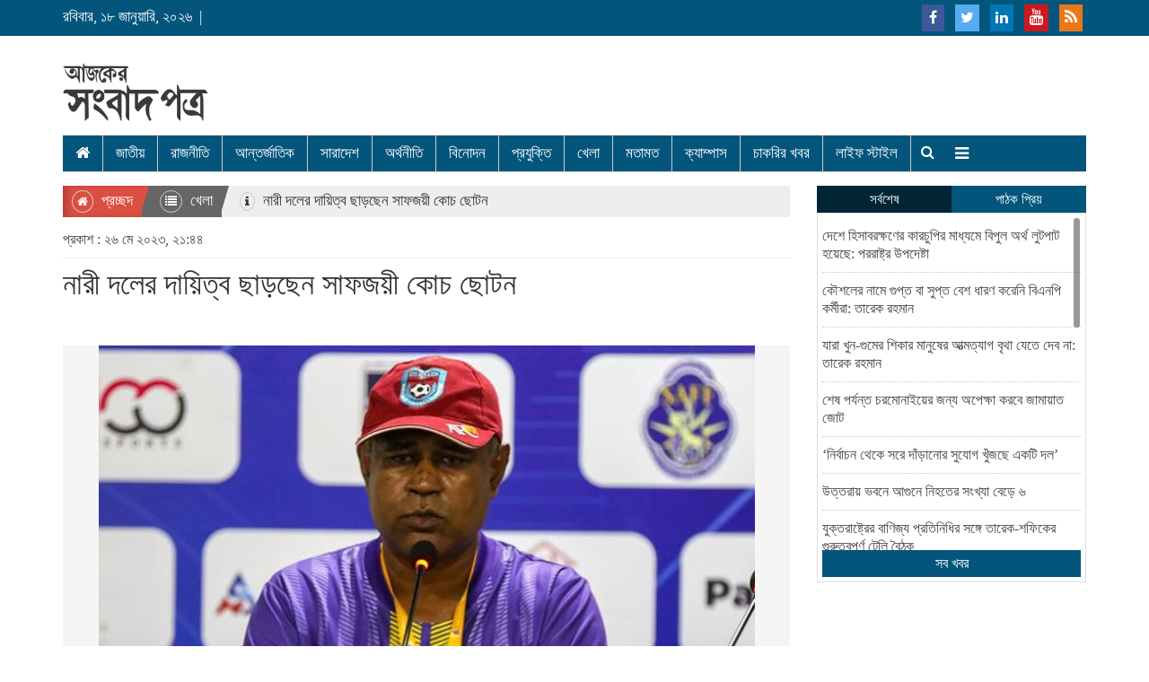

--- FILE ---
content_type: text/html; charset=UTF-8
request_url: https://www.ajkersangbadpotro.com/sports/9856/%E0%A6%A8%E0%A6%BE%E0%A6%B0%E0%A7%80-%E0%A6%A6%E0%A6%B2%E0%A7%87%E0%A6%B0-%E0%A6%A6%E0%A6%BE%E0%A7%9F%E0%A6%BF%E0%A6%A4%E0%A7%8D%E0%A6%AC-%E0%A6%9B%E0%A6%BE%E0%A7%9C%E0%A6%9B%E0%A7%87%E0%A6%A8-%E0%A6%B8%E0%A6%BE%E0%A6%AB%E0%A6%9C%E0%A7%9F%E0%A7%80-%E0%A6%95%E0%A7%8B%E0%A6%9A-%E0%A6%9B%E0%A7%8B%E0%A6%9F%E0%A6%A8
body_size: 15414
content:

<!doctype html>
<html>
    <head>
	

<title>নারী দলের দায়িত্ব ছাড়ছেন সাফজয়ী কোচ ছোটন</title>

<!-- Google Tag Manager -->



<!-- End Google Tag Manager -->

<meta http-equiv="Content-Type" content="text/html; charset=utf-8" />

<meta http-equiv="X-UA-Compatible" content="IE=edge,chrome=1">



<meta name="viewport" content="width=device-width, initial-scale=1.0">    

 

<meta name="Developed By" content="orangebd.com"/>

<meta name="keywords" content="Newspaper, popular bangla newspaper, daily news paper, breaking news, current news, online bangla newspaper, online paper, all bangla news paper, bd news, bangladeshi potrika, bangladeshi news portal, all bangla newspaper, bangla news, bd newspaper, bangla news 24, live sports, polities, entertainment, lifestyle, country news"/>

<meta name="distribution" content="Global"/>

<meta name="description" content="গত সেপ্টেম্বরে নেপালকে হারিয়ে সাফ চ্যাম্পিয়ন হয়ে ইতিহাস গড়েছিল বাংলাদেশ নারী ফুটবল দল। কিন্তু এরপর একের পর এক দুঃসংবাদ এসেই..."/>

<meta name="robots" content="ALL"/>

<meta name="robots" content="index, follow"/>

<meta name="googlebot" content="index, follow"/>









<link rel="icon" href="https://www.ajkersangbadpotro.com/favicon.ico?v=1.0.0" type="image/x-icon" />

<link rel="image_src" href="https://www.ajkersangbadpotro.com/assets/news_photos/2023/05/26/image-9856-1685115923bdjournal.jpg" />

<meta property="og:site_name" content="Ajkersangbadpotro"/><meta property="og:title" content="নারী দলের দায়িত্ব ছাড়ছেন সাফজয়ী কোচ ছোটন" /><meta property="og:type" content="website"/><meta property="og:url" content="https://www.ajkersangbadpotro.com/sports/9856/%E0%A6%A8%E0%A6%BE%E0%A6%B0%E0%A7%80-%E0%A6%A6%E0%A6%B2%E0%A7%87%E0%A6%B0-%E0%A6%A6%E0%A6%BE%E0%A7%9F%E0%A6%BF%E0%A6%A4%E0%A7%8D%E0%A6%AC-%E0%A6%9B%E0%A6%BE%E0%A7%9C%E0%A6%9B%E0%A7%87%E0%A6%A8-%E0%A6%B8%E0%A6%BE%E0%A6%AB%E0%A6%9C%E0%A7%9F%E0%A7%80-%E0%A6%95%E0%A7%8B%E0%A6%9A-%E0%A6%9B%E0%A7%8B%E0%A6%9F%E0%A6%A8"/><meta property="og:image" content="https://www.ajkersangbadpotro.com/image-contents/600x315x1x1/news-photos/2023/05/26/image-9856-1685115923bdjournal.jpg"/>




<meta name="twitter:card" content="summary_large_image">

<meta name="twitter:url" content="https://www.ajkersangbadpotro.com/sports/9856/%E0%A6%A8%E0%A6%BE%E0%A6%B0%E0%A7%80-%E0%A6%A6%E0%A6%B2%E0%A7%87%E0%A6%B0-%E0%A6%A6%E0%A6%BE%E0%A7%9F%E0%A6%BF%E0%A6%A4%E0%A7%8D%E0%A6%AC-%E0%A6%9B%E0%A6%BE%E0%A7%9C%E0%A6%9B%E0%A7%87%E0%A6%A8-%E0%A6%B8%E0%A6%BE%E0%A6%AB%E0%A6%9C%E0%A7%9F%E0%A7%80-%E0%A6%95%E0%A7%8B%E0%A6%9A-%E0%A6%9B%E0%A7%8B%E0%A6%9F%E0%A6%A8">

<meta name="twitter:title" content="নারী দলের দায়িত্ব ছাড়ছেন সাফজয়ী কোচ ছোটন">

<meta name="twitter:description" content="গত সেপ্টেম্বরে নেপালকে হারিয়ে সাফ চ্যাম্পিয়ন হয়ে ইতিহাস গড়েছিল বাংলাদেশ নারী ফুটবল দল। কিন্তু এরপর একের পর এক দুঃসংবাদ এসেই">

<meta name="twitter:image" content="https://www.ajkersangbadpotro.com/image-contents/600x315x1x1/news-photos/2023/05/26/image-9856-1685115923bdjournal.jpg">


<meta name="twitter:creator" content="@AJKERSANGBADPOTRO">



<script>if(top.location!= self.location) {top.location = self.location.href}</script>






<link rel="stylesheet" href="https://www.ajkersangbadpotro.com/assets/css/bootstrap-3.3.0.min.css" media="all">

<link rel="stylesheet" href="https://www.ajkersangbadpotro.com/assets/css/jasny-bootstrap.min.css" media="all">

<link rel="stylesheet" href="https://www.ajkersangbadpotro.com/assets/css/font-awesome-4.2.0.min.css" media="all">

<link rel="stylesheet" href="https://www.ajkersangbadpotro.com/templates/web-v1/css/style-1.0.css?v=1.3.8" media="all">

<link rel="stylesheet" href="https://www.ajkersangbadpotro.com/lib/opinion-poll/simple_poll.css" media="all">

<link rel="stylesheet" type="text/css" href="https://www.ajkersangbadpotro.com/assets/css/owl.carousel.css">

<link rel="stylesheet" type="text/css" href="https://www.ajkersangbadpotro.com/assets/css/owl.theme.default.css">

<link rel="stylesheet" type="text/css" href="https://www.ajkersangbadpotro.com/assets/css/slider-pro.css">

<link rel="stylesheet" type="text/css" href="https://www.ajkersangbadpotro.com/assets/css/flexslider.css">





<style type="text/css">

	#back_top{

		background-color: #3aba78;

		border-radius: 100%;

		bottom: 35px;

		color: #FFFFFF;

		cursor: pointer;

		display: none;

		padding: 8px;

		position: fixed;

		right: 10px;

		text-align: center;

		transition: all 0.3s ease-out 0s;

		z-index: 9998;

		font-size: 28px;

	}

	#back_top span {

		background: none repeat scroll 0 0 #ed1b24;

		border-radius: 100%;

		display: block;

		height: 40px;

		line-height: 40px;

		text-align: center;

		width: 40px;

		_padding-top: 5px;

	}

</style>

	
    <script type="text/javascript" src="https://www.ajkersangbadpotro.com/assets/js/jquery-1.11.1.min.js"></script>	

    
    </head>
    <body>

        <div id="fb-root"></div>
		<script>(function(d, s, id) {
          var js, fjs = d.getElementsByTagName(s)[0];
          if (d.getElementById(id)) return;
          js = d.createElement(s); js.id = id;
          js.src = "//connect.facebook.net/en_US/sdk.js#xfbml=1&version=v2.10&appId=490020988062452";
          fjs.parentNode.insertBefore(js, fjs);
        }(document, 'script', 'facebook-jssdk'));</script>
        
        <style>
			.top_fixed{ position:fixed; top:13px; right:0px;}
            #back_top{
                background-color: #012535;
                border-radius: 100%;
                bottom: 35px;
                color: #FFFFFF;
                cursor: pointer;
                display: none;
                padding: 8px;
                position: fixed;
                right: 10px;
                text-align: center;
                transition: all 0.3s ease-out 0s;
                z-index: 9998;
                font-size: 28px;
            }
            #back_top span {
                background: none repeat scroll 0 0 #03557b;
                border-radius: 100%;
                display: block;
                height: 40px;
                line-height: 40px;
                text-align: center;
                width: 40px;
                _padding-top: 5px;
            }
            #back_top span i{
                color:#fff;
            }
		</style>

        
<style type="text/css">

  .top_header_content .srch_btn{cursor: pointer;}

  .top_header_content .top_social_btn li{ padding:0 4px 0 4px;}

  .top_header_content .top_social_btn li a{

      padding: 5px 6px;      

      color: #fff;        

      display: inline-block;      

  }

  .top_header_content .top_social_btn li a.gplus-link{

      background: #DC4E41 !important

  }

  .top_header_content .top_social_btn li a.fb-link{

      background: #3B5998 !important

  }

  .top_header_content .top_social_btn li a.twitter-link{

      background: #55ACEE !important

  }

  .top_header_content .top_social_btn li a.linkedin-link{

      background: #0077b5 !important

  }

  .top_header_content .top_social_btn li a.youtube-link{

      background: #cc181e !important

  }

  .top_header_content .top_social_btn li a.rss-link{

      background: #ea7819 !important

  }

  @media(max-width: 480px){    

    .top_header_content .srch_form{

      margin-top: 10px

    }

  }

  .archive2{

    padding: 5px 20px 0 0 !important;

    _background: red;

    color: #fff;

    font-size: 17px;

    _font-weight: bold;

  }

  .live{

    _padding: 5px 20px !important;

    _background: red;

    color: #000 !important;

    font-size: 14px;

    font-weight: bold;

    _background: #fff;

    padding: 3px 3px !important;

  }

</style>

<div id="top_header" class="top_header_content">

    <div class="container">

        <div class="wrapper">

            <div class="row">

                <div class="col-xs-6 col-md-6" style="padding-right:0px;"><div class="cur_date_desc pull-left"><span>রবিবার, ১৮ জানুয়ারি, ২০২৬</span>&nbsp;&nbsp;|&nbsp;&nbsp;
                    
                    

                    
                    

                </div>

                </div><!--end col-md-6-->

                

                


                <div class="col-xs-12 col-md-6" align="right">

                    <div class="row">

                        
                        <div class="col-md-12" style="padding-left:0px;">

                            <ul class="list-inline top_social_btn">   

                                <li><a style="padding:5px 8px;" class="fb-link" href="" target="_blank"><i class="fa fa-facebook"></i></a></li>

                                <li><a class="twitter-link" href="" target="_blank"><i class="fa fa-twitter"></i></a></li>

                            

                                <li><a class="linkedin-link" href="" target="_blank"><i class="fa fa-linkedin"></i></a></li>

                                <li><a class="youtube-link" href="" target="_blank"><i style="font-size:18px" class="fa fa-youtube"></i></a></li>

                                <li><a class="rss-link" href="" target="_blank"><i style="font-size:18px" class="fa fa-rss"></i></a></li>

                            </ul>

                        </div>

                    </div>

                </div>

            </div><!--end row-->

        </div>

    </div>

</div>



        
        <div class="m-b-15"></div>
         <style>
.extra_links ul li {
    display: inline-block;
    padding: 0 10px;
    border-left: 1px solid #fff;
    line-height: 15px;
}
.extra_links ul li:first-child {
    border-left: none;
}
.bg_headline{
    background: #d82133;
}
.Section_Logo{
    padding:15px 0;
}
.header_logo img{
    max-width:100%;
    height:65px;
}
</style>
<div class="Section-Top ">
    <div class="container my-3">
        <div class="row">
            <div class="col-md-4 col-sm-4 col-6">
                <div class="Section_Logo">
                    <a class="header_logo" href="https://www.ajkersangbadpotro.com"><img src="https://www.ajkersangbadpotro.com/templates/web-v1/images/logo.png?v=2" class="img-fluid mt-2"></a>
                </div>
            </div>
            <div class="col-md-8 col-sm-8 col-6">
                <div style="float: right; margin-top:10px">
                                        
                                    </div>
            </div>
        </div>
    </div>
    </div>
<div id="head_nav">
    <div class="container">
                <style>
	
	.Section-Nav{background:#03557b;position: relative!important;display: block!important;border-bottom: 1px solid #dee2e6!important;border-top: 1px solid #dee2e6!important;}
	.Section-Nav span a { float:left; color: #fff; _font-weight:bold;padding: 0px 14px;border-right: 1px solid #ccc;font-size: 17px; line-height:40px;}
	.subnav{ position:relative;}
	.subnav .subnavbtn {font-size: 17px;color: #fff; _font-weight:bold;padding: 0 10px; line-height:40px;}

	.subnav-content {
	display: none;
	position: absolute;
	background-color: #03557b;
	min-width: 160px;
	box-shadow: 0px 8px 16px 0px rgba(0,0,0,0.2);
	z-index: 99999;
	top:40px;
	left:0;
	}

	.subnav-content a {
	color: black;
	padding: 12px 16px;
	text-decoration: none;
	display: block;
	}
	.subnav-content ul li{
		list-style:none;
		width:160px;
	}
	.subnav-content ul li a{
		width:160px;
		border-right:none !important;
		border-bottom:1px solid #ccc !important;
		padding: 0 10px !important;
		margin:0 !important;
		font-weight: normal;
	}

	.subnav-content a:hover {background-color: #012535;}

	.subnav:hover .subnav-content {display: block;}
	div.search_box {
		background: #FFF;
		display: none;
	}
	.search_icon{
		color:#fff;
	}
	.fa-bars{
		color:#fff;
	}
	.fa-times{
		color:#fff;
	}
</style>
<div class="Section-Nav section_menu">		<span><a href="https://www.ajkersangbadpotro.com"><i class="fa fa-home" aria-hidden="true"></i></a></span>
		<span><a href="https://www.ajkersangbadpotro.com/national">জাতীয়</a></span><span><a href="https://www.ajkersangbadpotro.com/politics">রাজনীতি</a></span><span><a href="https://www.ajkersangbadpotro.com/international">আন্তর্জাতিক</a></span><span><a href="https://www.ajkersangbadpotro.com/country">সারাদেশ</a></span><span><a href="https://www.ajkersangbadpotro.com/economics">অর্থনীতি</a></span><span><a href="https://www.ajkersangbadpotro.com/entertainment-">বিনোদন</a></span><span><a href="https://www.ajkersangbadpotro.com/technology">প্রযুক্তি</a></span><span><a href="https://www.ajkersangbadpotro.com/sports">খেলা</a></span><span><a href="https://www.ajkersangbadpotro.com/opinion-">মতামত</a></span><span><a href="https://www.ajkersangbadpotro.com/campus">ক্যাম্পাস</a></span><span><a href="https://www.ajkersangbadpotro.com/job-news">চাকরির খবর</a></span><span><a href="https://www.ajkersangbadpotro.com/life-style">লাইফ স্টাইল</a></span>	<a id="all_menu"><i class="fa fa-bars" aria-hidden="true"></i></a>
	<div class="megaMenuWrapper header-margin" id="dropdown-nav">
		<div class="container border shadow py-3">
			<div class="megaMenu"><ul class="row text-left"><li class="col-lg-2"><a  href="https://www.ajkersangbadpotro.com/national">জাতীয়</a></li><li class="col-lg-2"><a  href="https://www.ajkersangbadpotro.com/politics">রাজনীতি</a></li><li class="col-lg-2"><a  href="https://www.ajkersangbadpotro.com/international">আন্তর্জাতিক</a></li><li class="col-lg-2"><a  href="https://www.ajkersangbadpotro.com/country">সারাদেশ</a></li><li class="col-lg-2"><a  href="https://www.ajkersangbadpotro.com/economics">অর্থনীতি</a></li><li class="col-lg-2"><a  href="https://www.ajkersangbadpotro.com/entertainment-">বিনোদন</a></li><li class="col-lg-2"><a  href="https://www.ajkersangbadpotro.com/technology">প্রযুক্তি</a></li><li class="col-lg-2"><a class="active" href="https://www.ajkersangbadpotro.com/sports">খেলা</a></li><li class="col-lg-2"><a  href="https://www.ajkersangbadpotro.com/opinion-">মতামত</a></li><li class="col-lg-2"><a  href="https://www.ajkersangbadpotro.com/campus">ক্যাম্পাস</a></li><li class="col-lg-2"><a  href="https://www.ajkersangbadpotro.com/job-news">চাকরির খবর</a></li><li class="col-lg-2"><a  href="https://www.ajkersangbadpotro.com/life-style">লাইফ স্টাইল</a></li><li class="col-lg-2"><a  href="https://www.ajkersangbadpotro.com/crime">অপরাধ</a></li><li class="col-lg-2"><a  href="https://www.ajkersangbadpotro.com/education">শিক্ষা</a></li><li class="col-lg-2"><a  href="https://www.ajkersangbadpotro.com/colums">কলাম</a></li><li class="col-lg-2"><a  href="https://www.ajkersangbadpotro.com/health">স্বাস্থ্য</a></li></ul>			</div>

			<div class="megaMenuBtm">
				<ul>
					<li><a href="https://www.ajkersangbadpotro.com/video-gallery"><i class="fa fa-video-camera video" aria-hidden="true"></i>ভিডিও</a></li>
					<li><a href="https://www.ajkersangbadpotro.com/photo-gallery"><i class="fa fa-camera gallery" aria-hidden="true"></i>ছবি</a></li>
					<li><a href="https://www.ajkersangbadpotro.com/archive"><i class="fa fa-archive archive1" aria-hidden="true"></i>আর্কাইভ</a></li>
				</ul>
			</div>
		</div>
	</div>
	<span style="cursor:pointer;" id="src_icon search_btn"><i class="fa fa-search search_icon float-left text-muted" style="padding:11px" aria-hidden="true"></i></span>
	<div class="clearfix"></div>
</div>
<div class="search_box mt-3">
        <div class="input-group input-group-lg srch_form">
          <input type="text" name="q"class="form-control srch_keyword"id="srch_keyword"placeholder="সার্চ করুন..."value="" />		 <span class="input-group-addon btn-primary srch_btn bg_black"><i class="fa fa-search srch_btn search_button"></i></span>
          <span class="input-group-addon cross_btn btn-danger"><i class="fa fa-times" aria-hidden="true"></i></span>
        </div>
    </div>
<!-- <div class="Section-Nav border-top border-bottom bg-light p-2">
	<ul class="nav nav_list">	</ul>
</div> -->

<style>
	.shadow{box-shadow: 0 8px 6px -6px #000;}
    .Section-Nav > span{ display:inline-block; float:left;}
	.Section-Nav ul li{ position:relative;}
	.search_box input.srch_keyword {
    height: 40px !important;
}
	#all_menu{cursor: pointer;color: #000;font-size: 18px;padding: 0px 12px;line-height: 40px;}
	div.megaMenuWrapper{background: white; left:0;width:100%; position:absolute; top:40px; _background:mintcream; z-index:9999999;display:none;-webkit-border-bottom-right-radius: 5px;
	-webkit-border-bottom-left-radius: 5px;
	-moz-border-radius-bottomright: 5px;
	-moz-border-radius-bottomleft: 5px;
	border-bottom-right-radius: 5px;
	border-bottom-left-radius: 5px;}
	div.mgMenuHeader{ width:100%; overflow:hidden; border-bottom:1px solid #ccc;}
	div.mega_top_menu{ float:right; }
	div.mega_top_menu ul{ text-align:left;}
	div.mega_top_menu ul li{ display:inline-block;}
	div.mega_top_menu ul li a{ color: #333333;}
	div.mega_top_menu ul li span{ padding: 0 10px; display: block; padding-top: 4px; color: #333333; cursor:pointer}
	div.mega_top_menu ul li span i{ padding-right:10px; font-size:14px}
	div.megaMenu{ border-bottom:1px solid #ccc; }
	div.megaMenu ul{ text-align:left; list-style:none; overflow:hidden; padding-bottom:15px; padding-left:15px; background:#fff }
	div.megaMenu ul li a{ color: #484848;font-size:18px;
    text-decoration: none;
    line-height: 35px;}
	div.megaMenu ul li a:hover{ color:red;}

	div.megaMenuBtm{ width:100%; background: #fff; padding: 10px;}
	div.megaMenuBtm ul{ text-align:left;}
	div.megaMenuBtm ul li{ display:inline-block; padding-right:20px}
	div.megaMenuBtm ul li a{ color: #333333; font-size:18px}
	div.megaMenuBtm ul li a i{ padding-right:10px; font-size:15px; color:#008C44}
	div.megaMenuBtm ul li a:hover{ color:#336699;}

	div.megaMenuBtm ul li i.todayspaper{ color:#000;}
	div.megaMenuBtm ul li i.second-edition{ color:yellowgreen;}
	div.megaMenuBtm ul li i.epaper-top{ color:darkolivegreen;}
	div.megaMenuBtm ul li i.gallery{ color:#9c27b0;display: inherit;}
	div.megaMenuBtm ul li i.video{ color:#5c6bc0;}
	div.megaMenuBtm ul li i.archive1{ color:red;}
	div.megaMenuBtm ul li i.android{ color:#b9d236;}
	div.megaMenuBtm ul li i.iphone{ color:#00a3dc;}
	div.megaMenuBtm ul li i.adv{ color:brown;}
	
</style>

    </div>
</div>

<style type="text/css">
	#head_nav.sticky{position: fixed; width: 100%; top: 0; z-index: 999; background:#fff; _margin-left:-8px;}	
</style>
	
<script type="text/javascript">
	var navpos = $('#head_nav').offset();
	
	$(window).bind('scroll', function() {
	  if ($(window).scrollTop() > navpos.top) {
	    $('#head_nav').addClass('sticky');
	   }
	   else {
	     $('#head_nav').removeClass('sticky');
	   }
	});
	
</script>
        
		<div class="container">
			<div class="wrapper"> 
            	<div id="main_content">
<!--
| DETAILS PAGE CONTENT SETUP
-->
<div class="left_content ">
            <!--call breadcrumb-->
        <div id="site_map"><ol class="breadcrumb"><li><a href="https://www.ajkersangbadpotro.com"><i class="fa fa-home"></i>&nbsp;প্রচ্ছদ</a></li><li class="child"><a href="https://www.ajkersangbadpotro.com/sports"><i class="fa fa-list"></i>&nbsp;খেলা</a></li><li class="child active"><i class="fa fa-info"></i>&nbsp;নারী দলের দায়িত্ব ছাড়ছেন সাফজয়ী কোচ ছোটন</li></ol><!--end breadcrumb--><div class="clr"></div></div>
        <!--call details_content-->
    <div id="details_content"><style>
	.dtl_pg_main{ width:100%; overflow:hidden;}
	.dtl_pg_main #hl1 { font-size:14px; color:#1f4f82; line-height:18px; margin-bottom:5px;}
	.dtl_pg_main #hl2 { font-size:36px; color:#333; margin-bottom:10px; line-height:44px;}
	.dtl_pg_main #hl3 { font-size:14px; color:peru; line-height:18px; margin:0 0 5px 0;}
	.rpt_row{ width:100%; overflow:hidden; padding:0 0 10px 0; margin:0 0 10px 0; border-bottom:1px solid #ccc;}
	.rpt_left{ width:75%; float:left;}
	.rpt_right{ width:25%; float:right; text-align:right}
	.dtl_pg_main #rpt { float:left;line-height:20px; color:#326891; font-size:16px}
	.dtl_pg_main span {line-height:20px; color:#666; font-size:14px}
	.rpt_right img{ cursor:pointer;}
	.main_img img{ margin:0 0 10px 0;}
	.dtl_pg_main #img_tt{ color:#999; font-size:13px; line-height:18px; padding:0 0 5px 0; margin:0 0 5px 0; border-bottom:1px solid #f2f2f2;} 
	#dtlRightImg{ float:right; padding:10px 10px 0 10px; border:1px solid #ccc; margin-top:10px; margin-left:10px;text-align:center; color:#000;}
	#dtlLeftImg{ float:left; padding:10px; border:1px solid #ccc; margin-top:10px; margin-right:10px;text-align:center; color:#000;}
	a#dtlFullImg{padding:10px 10px 10px 10px; margin:10px 0;text-align:center; color:#000; overflow:hidden; display:block;}
	a#dtlFullImg img{ margin:0 auto;}
	#dtlImgTT{ text-align:center; color:#000;}
	.fontpart{float:right;}
	.rpt_right span.fontAction{display:inline-block;width:30px;font-size:14px;color:#666;cursor:pointer;border:1px solid palegoldenrod;text-align:center;margin:0 5px;float:left;}
	.rpt_right span.orgFont:hover,.rpt_right span.decFont:hover,.rpt_right span.incFont:hover{background:palegoldenrod;}
	.rpt_right span#printer_btn{cursor:pointer; float:right;margin:0 0px; padding:2px 0px 2px 0px;}
	/*.rpt_right span#printer_btn:hover{ background:palegoldenrod; }	
	#myText p{ padding-bottom:20px;}*/
	#sharethis span {
	 -webkit-box-sizing: content-box;
	 -moz-box-sizing: content-box;
	 box-sizing: content-box;
	 }
	 .div_line{padding-bottom:10px; margin-bottom:10px; border-bottom:1px solid #eee;}
	 #newsDtl p a{ color:blue;}
	 .aronews{ float:right; font-weight:bold; font-size:20px;}
	 
	 #myText{font-size:18px; line-height:23px; text-align:justify}
	 .advertisement_inner{float:right; margin:10px 0;}
	 
	.rel_news{margin: 0; padding: 0; list-style: none;}
	.rel_news li{border-bottom:1px solid #ffdfb1; padding:10px 0}
    .featured_video{display: block;}

    .more_news_bol{margin-bottom:10px;}
    .more_news_bol h3{color:#ed1b24;}
</style>
<div class="row">
	<div class="col-md-12">
    	<div class="div_line">
            <div class="row">
                <div class="col-md-5 col-sm-5">
                    <div class="news_date_time"><p>প্রকাশ&nbsp;:&nbsp;২৬ মে ২০২৩, ২১:৪৪</p>                    </div><!--end news_date_time-->
                </div>
                <div class="col-md-7 col-sm-7" align="right">
                    <div style="float:right">    
                        
<div class="sharethis-inline-share-buttons"></div>

<!--end share_section-->

                    </div>
                </div>
            </div>
        </div>
        <div class="clearfix"></div>
        
        <div class="headline_content_block post_template-0">
	<div class="headline_section"><h1>নারী দলের দায়িত্ব ছাড়ছেন সাফজয়ী কোচ ছোটন</h1></div><!--end headline_section-->
</div><!--end headline_content_block-->


        
        
                
        <div class="clearfix"></div>
        
        
                        <div class="dtl_section">
            <div>
                            </div>
            <div class="spacebar"></div><div class="clearfix"></div>
            <div class="dtl_img_section post_template-0"><div class="img"><img src="/assets/news_photos/2023/05/26/image-9856-1685115923bdjournal.jpg" border="0" title="" alt="নারী দলের দায়িত্ব ছাড়ছেন সাফজয়ী কোচ ছোটন" /></div></div>
                    </div>
                <div class="dtl_section">
            <div class="m-b-5"></div>
            <div class="rpt_row" style="border-bottom:1px solid #eee">
                <div class="rpt_left"><div id="rpt" style="font-weight:bold">অনলাইন ডেস্ক</div>                </div>
                            </div>
        </div>
                <div class="dtl_pg_row" id="newsDtl">
        <p><strong>গত সেপ্টেম্বরে নেপালকে হারিয়ে সাফ চ্যাম্পিয়ন হয়ে ইতিহাস গড়েছিল বাংলাদেশ নারী ফুটবল দল। কিন্তু এরপর একের পর এক দুঃসংবাদ এসেই চলেছে।</strong></p>
<p>গত কয়েক মাসে অবসর নিয়েছেন সাফজয়ী তিন ফুটবলার। যার হাত ধরে ইতিহাস গড়েছিল নারী ফুটবলার, সেই গোলাম রব্বানী ছোটনও এবার বাফুফের চাকরি ছাড়ছেন। বাংলানিউজকে চাকরি ছাড়ার বিষয়টি নিশ্চিত করেছেন এই কোচ।  </p>
<p>ছোটন বলেন, &lsquo;হ্যাঁ, আমি নারী দলের দায়িত্ব ছাড়ার সিদ্ধান্ত নিয়েছি। চলতি মাসের ৩১ তারিখ পর্যন্ত আছি। গত সাত-আট বছর অক্লান্ত পরিশ্রম করেছি। পারিবারিক জীবন, ব্যক্তিগত জীবনে সময় দিতে পারিনি। কেবল যাওয়া-আসার মধ্যে ছিলাম।  একের পর এক টুর্নামেন্টে যে শারীরিক-মানসিক চাপ সেটা থেকে আমার বিশ্রাম দরকার।&rsquo;  </p>
<p>২০০৯ সাল থেকে নারী দলের দায়িত্ব সামলাচ্ছেন ছোটন। ২০১৭ সাল থেকে বয়সভিত্তিক সাফের বেশ কয়েকটি টুর্নামেন্টে ফাইনালে নিয়ে গেছেন দলকে। ২০১৭ সালে সাফ অনূর্ধ্ব-১৫, ২০১৮ সালে সাফ অনূর্ধ্ব-১৮, ২০২১ সালে সাফ অনূর্ধ্ব-১৯ টুর্নামেন্টে চ্যাম্পিয়ন হয়েছে বাংলাদেশ। সবগুলো আসরেই ডাগআউটে ছিলেন তিনি। বয়সভিত্তিকে এমন সাফল্যের পর নতুন করে স্বপ্ন বুনতে থাকে জাতীয় দলকে নিয়ে। সেই প্রত্যাশাও পূরণ করেন ছোটন। গত বছর নেপালে অনুষ্ঠিত সাফে চ্যাম্পিয়নশিপে অপরাজিত চ্যাম্পিয়ন হয় তার দল। তাতে মেয়েদের ফুটবলের প্রতি সমর্থকদের আগ্রহ আরও বেড়ে যায়। কিন্তু ঠিক তখনই চাকরি ছেড়ে দিচ্ছেন ছোটন।</p>
<p>ভবিষ্যৎ গন্তব্য এখনো ঠিক করেননি। তবে গত নভেম্বরে বসুন্ধরা কিংসের পক্ষ থেকে কোচ হওয়ার প্রস্তাব দেওয়া হয়েছিল তাকে। এমনটাই জানিয়েছেন ছোটন, সাফ জয়ের পর বাফুফে ৫০০ ডলার বেতন বাড়িয়েছিল আমার। পারিশ্রমিক নিয়ে আমার কোনো অভিযোগ নেই।  গত নভেম্বরে বসুন্ধরা আমাকে ভালো অফার দিয়েছিল। কিন্তু বাফুফে আমাকে ছাড়েনি। ভবিষ্যতে কোথায় যাব এনিয়ে এখনো কোনো চিন্তা-ভাবনা করিনি। আগে এখান থেকে বের হই, তারপর বিশ্রাম নেব। বিশ্রামটা জরুরি আমার জন্য। </p>        </div> 
        
        <div class="spacebar"></div><div class="clearfix"></div>
        
        
<div class="sharethis-inline-share-buttons"></div>

<!--end share_section-->

        
        <div class="clearfix"></div>
           
        <!--call tags_list-->
    	<div id="tags_list"></div>
        
        
        
        <div class="spacebar"></div>
        
        <div class="dtl_pg_row">
        	<div class="fb-comments" data-width="100%" data-href="https://www.ajkersangbadpotro.com/sports/9856/%E0%A6%A8%E0%A6%BE%E0%A6%B0%E0%A7%80-%E0%A6%A6%E0%A6%B2%E0%A7%87%E0%A6%B0-%E0%A6%A6%E0%A6%BE%E0%A7%9F%E0%A6%BF%E0%A6%A4%E0%A7%8D%E0%A6%AC-%E0%A6%9B%E0%A6%BE%E0%A7%9C%E0%A6%9B%E0%A7%87%E0%A6%A8-%E0%A6%B8%E0%A6%BE%E0%A6%AB%E0%A6%9C%E0%A7%9F%E0%A7%80-%E0%A6%95%E0%A7%8B%E0%A6%9A-%E0%A6%9B%E0%A7%8B%E0%A6%9F%E0%A6%A8"></div>
        </div>
        
        <div class="spacebar"></div>
        <div class="dtl_pg_row">
        	<div class="more_news_bol"><h3>আরো খবর</h3></div>
            <div class="row dtl_more_news_block"><div class="col-md-3 col-sm-3">
									<a href="https://www.ajkersangbadpotro.com/sports/18470"><img style="width:100%; height:105px; margin-bottom:10px;" src="/cache-images/news_photos/2026/01/10/resize-250x105x1x0-image-18470-1768014437bdjournal.jpg" title="" alt="২২ বছর পর সেমিফাইনালে মরক্কো" /><div class="hl"><h4>২২ বছর পর সেমিফাইনালে মরক্কো</h4></div><!--end hl--></a></div><div class="col-md-3 col-sm-3">
									<a href="https://www.ajkersangbadpotro.com/sports/18448"><img style="width:100%; height:105px; margin-bottom:10px;" src="/cache-images/news_photos/2026/01/07/resize-250x105x1x0-image-18448-1767764541bdjournal.jpg" title="" alt="ক্রিকইনফোর খবর সত্য নয়: বুলবুল" /><div class="hl"><h4>ক্রিকইনফোর খবর সত্য নয়: বুলবুল</h4></div><!--end hl--></a></div><div class="col-md-3 col-sm-3">
									<a href="https://www.ajkersangbadpotro.com/sports/18445"><img style="width:100%; height:105px; margin-bottom:10px;" src="/cache-images/news_photos/2026/01/07/resize-250x105x1x0-image-18445-1767760907bdjournal.jpg" title="" alt="টি–টোয়েন্টি বিশ্বকাপ: বাংলাদেশকে ভারতেই খেলতে হবে, বিসিবিকে আইসিসির বার্তা" /><div class="hl"><h4>টি–টোয়েন্টি বিশ্বকাপ: বাংলাদেশকে ভারতেই খেলতে হবে, বিসিবিকে আইসিসির বার্তা</h4></div><!--end hl--></a></div><div class="col-md-3 col-sm-3">
									<a href="https://www.ajkersangbadpotro.com/sports/18434"><img style="width:100%; height:105px; margin-bottom:10px;" src="/cache-images/news_photos/2026/01/03/resize-250x105x1x0-image-18434-1767422756bdjournal.jpg" title="" alt="চাপের মুখে মুস্তাফিজকে বাদ দিতে বলল বিসিসিআই" /><div class="hl"><h4>চাপের মুখে মুস্তাফিজকে বাদ দিতে বলল বিসিসিআই</h4></div><!--end hl--></a></div><div class="clearfix spacebar"></div><div class="col-md-3 col-sm-3">
									<a href="https://www.ajkersangbadpotro.com/sports/18345"><img style="width:100%; height:105px; margin-bottom:10px;" src="/cache-images/news_photos/2025/11/14/resize-250x105x1x0-image-18345-1763123877bdjournal.jpg" title="" alt="হামজার জোড়া গোলেও নেপালকে হারাতে পারল না বাংলাদেশ" /><div class="hl"><h4>হামজার জোড়া গোলেও নেপালকে হারাতে পারল না বাংলাদেশ</h4></div><!--end hl--></a></div><div class="col-md-3 col-sm-3">
									<a href="https://www.ajkersangbadpotro.com/sports/18317"><img style="width:100%; height:105px; margin-bottom:10px;" src="/cache-images/news_photos/2025/11/11/resize-250x105x1x0-image-18317-1762828441bdjournal.jpg" title="" alt="৬ মিনিটেই শেষ হামজাদের ভারত ম্যাচের টিকিট" /><div class="hl"><h4>৬ মিনিটেই শেষ হামজাদের ভারত ম্যাচের টিকিট</h4></div><!--end hl--></a></div><div class="col-md-12"><a href="https://www.ajkersangbadpotro.com/all-news/sports" class="aronews">আরো...</a></div></div>
        </div>  
                 
	</div><!--end col-md-12-->
</div><!--end row-->
<script type="text/javascript">    
    
	
	$('.dtl_pg_main iframe').each(function(){        
        var src = $(this).prop('src');        
        if(src!='') $(this).replaceWith('<div class="embed-responsive embed-responsive-16by9"><iframe class="embed-responsive-item" src="' + src + '" frameborder="0" width="100%" allowfullscreen></iframe></div>');
    });  
	var w = window.innerWidth;
	if(w<640){
		$('.dtl_img_section .img img').each(function(){               
			$(this).attr('style','width:100%;');
		}); 
	}
	
	$('span#printer_btn').click(function(){
		var url = '/sports/9856/%E0%A6%A8%E0%A6%BE%E0%A6%B0%E0%A7%80-%E0%A6%A6%E0%A6%B2%E0%A7%87%E0%A6%B0-%E0%A6%A6%E0%A6%BE%E0%A7%9F%E0%A6%BF%E0%A6%A4%E0%A7%8D%E0%A6%AC-%E0%A6%9B%E0%A6%BE%E0%A7%9C%E0%A6%9B%E0%A7%87%E0%A6%A8-%E0%A6%B8%E0%A6%BE%E0%A6%AB%E0%A6%9C%E0%A7%9F%E0%A7%80-%E0%A6%95%E0%A7%8B%E0%A6%9A-%E0%A6%9B%E0%A7%8B%E0%A6%9F%E0%A6%A8/print';  
		window.open(url,'_blank');
	});
		  
</script>

    <script async src="https://platform.twitter.com/widgets.js" charset="utf-8"></script>

    <script async defer src="https://www.instagram.com/embed.js" charset="utf-8"></script>

<script type="text/javascript">    

    $('.dtl_section iframe').each(function(){        

        var src = $(this).prop('src');        

        if(src!='') $(this).replaceWith('<div class="embed-responsive embed-responsive-16by9"><iframe class="embed-responsive-item" src="' + src + '" frameborder="0" width="100%" allowfullscreen></iframe></div>');

    });  

    var w = window.innerWidth;    

    if(w<640){        

        $('.dtl_section img').each(function(){               

            $(this).attr('style','width:100%;');

        }); 

    }

</script>

<style>
.dtl_pg_row img{ width:100%}
.dtl_more_news_block{display: block;}
.dtl_more_news_block .hl > h4{font-size: 18px; line-height: 22px; color: #000; margin-bottom:8px;}	
.dtl_more_news_block .hl > h4:hover{ color:red;}	
.dtl_more_news_block .img{ display: block; text-align: center; width: 100%; height: 105px; background: #f7f7f7; text-align: center; vertical-align: middle; margin-bottom:10px;}
.dtl_more_news_block .img > i{position:relative; font-size:56px; top:34%; color:#eee;}
.dtl_more_news_block .cat_title{ background:#b5ba4a; padding:0 10px; line-height:20px; border-radius:5px; margin:0 0 8px 0; color:#fff; display:inline-block; font-size:12px;}
</style>
</div>
    <!--call related_list-->
    <div id="related_list"></div>
    <!--call details_more_news-->
    <div id="details_more_news"></div>    
</div><!--end left_content-->
    
<div class="right_content">
	<div class="spacebar"></div>
<div>
	</div>

<!--latest news and most view tab-->
<div>
<div class="tab_bar_block"><ul class="list-inline">
	<li class="active" tabIndex="latest_list_block">সর্বশেষ</li>
    
	        <li tabIndex="popular_list_block">পাঠক প্রিয়</li>
    </ul></div>
<div class="list_display_block" id="latest_list_block">
	<div id="test1">
	<div class="editor_picks_list"><a href="https://www.ajkersangbadpotro.com/national/18500"><div class="hl">দেশে হিসাবরক্ষণের কারচুপির মাধ্যমে বিপুল অর্থ লুটপাট হয়েছে: পররাষ্ট্র উপদেষ্টা</p></div></a></div><div class="editor_picks_list"><a href="https://www.ajkersangbadpotro.com/politics/18499"><div class="hl">কৌশলের নামে গুপ্ত বা সুপ্ত বেশ ধারণ করেনি বিএনপি কর্মীরা: তারেক রহমান</p></div></a></div><div class="editor_picks_list"><a href="https://www.ajkersangbadpotro.com/politics/18498"><div class="hl">যারা খুন-গুমের শিকার মানুষের আত্মত্যাগ বৃথা যেতে দেব না: তারেক রহমান</p></div></a></div><div class="editor_picks_list"><a href="https://www.ajkersangbadpotro.com/politics/18497"><div class="hl">শেষ পর্যন্ত চরমোনাইয়ের জন্য অপেক্ষা করবে জামায়াত জোট</p></div></a></div><div class="editor_picks_list"><a href="https://www.ajkersangbadpotro.com/politics/18496"><div class="hl">‘নির্বাচন থেকে সরে দাঁড়ানোর সুযোগ খুঁজছে একটি দল’</p></div></a></div><div class="editor_picks_list"><a href="https://www.ajkersangbadpotro.com/national/18495"><div class="hl">উত্তরায় ভবনে আগুনে নিহতের সংখ্যা বেড়ে ৬</p></div></a></div><div class="editor_picks_list"><a href="https://www.ajkersangbadpotro.com/politics/18494"><div class="hl">যুক্তরাষ্ট্রের বাণিজ্য প্রতিনিধির সঙ্গে তারেক-শফিকের গুরুত্বপূর্ণ টেলি বৈঠক</p></div></a></div><div class="editor_picks_list"><a href="https://www.ajkersangbadpotro.com/national/18493"><div class="hl">গণভোট নিয়ে যারা সমালোচনা করছেন তাদের জানার পরিধি কম : শফিকুল আলম</p></div></a></div><div class="editor_picks_list"><a href="https://www.ajkersangbadpotro.com/politics/18492"><div class="hl">২৫৩ আসনে সমঝোতার ঘোষণা, জামায়াত ১৭৯ ও এনসিপি ৩০</p></div></a></div><div class="editor_picks_list"><a href="https://www.ajkersangbadpotro.com/politics/18491"><div class="hl">‘জোট নয়, এককভাবে নির্বাচনে যাওয়ার ঘোষণা ইসলামী আন্দোলনের’</p></div></a></div><div class="editor_picks_list"><a href="https://www.ajkersangbadpotro.com/politics/18490"><div class="hl">শেষ মুহূর্তেও টানাপোড়েন, তবে কি ১১ দলীয় জোট ছাড়ছে চরমোনাই-খেলাফত?</p></div></a></div><div class="editor_picks_list"><a href="https://www.ajkersangbadpotro.com/country/18489"><div class="hl">গুলি-বিস্ফোরণে সীমান্তে আতঙ্ক</p></div></a></div><div class="editor_picks_list"><a href="https://www.ajkersangbadpotro.com/national/18488"><div class="hl">জাতীয় নির্বাচন: জাতিসংঘের সহায়তা চাইলেন প্রধান উপদেষ্টা</p></div></a></div><div class="editor_picks_list"><a href="https://www.ajkersangbadpotro.com/national/18487"><div class="hl">চুয়াডাঙ্গায় বিএনপি নেতার মৃত্যু, সব সেনা সদস্যকে প্রত্যাহার</p></div></a></div><div class="editor_picks_list"><a href="https://www.ajkersangbadpotro.com/national/18486"><div class="hl">মুঠোফোনের আমদানি শুল্ক ৬০% কমল, দাম কত কমবে</p></div></a></div><div class="editor_picks_list"><a href="https://www.ajkersangbadpotro.com/national/18485"><div class="hl">দলগুলোর নির্বাচনী ইশতেহারে ১৫ সংস্কার প্রস্তাব ও প্রতিশ্রুতি চায় সুজন</p></div></a></div><div class="editor_picks_list"><a href="https://www.ajkersangbadpotro.com/national/18484"><div class="hl">শিক্ষা শুধু চাকরির জন্য নয়, সৃজনশীল মানুষ গড়ার জন্যও : প্রধান উপদেষ্টা</p></div></a></div><div class="editor_picks_list"><a href="https://www.ajkersangbadpotro.com/international/18483"><div class="hl">যুদ্ধের জন্য প্রস্তুত ইরান</p></div></a></div><div class="editor_picks_list"><a href="https://www.ajkersangbadpotro.com/international/18482"><div class="hl">ইরানের সঙ্গে ব্যবসা করা সব দেশের ওপর ২৫% শুল্ক আরোপের ঘোষণা ট্রাম্পের</p></div></a></div><div class="editor_picks_list"><a href="https://www.ajkersangbadpotro.com/politics/18481"><div class="hl">‘ক্ষমতায় গেলে দেশের সর্বোচ্চ ব্যক্তির জবাবদিহিতাও নিশ্চিত করবে জামায়াত’</p></div></a></div></div><div class="all_btn"><a class="allNews" href="https://www.ajkersangbadpotro.com/all-news">সব খবর</a></div></div>

    <div class="list_display_block" id="popular_list_block">
		<div id="mostview1">
		<div class="editor_picks_list"><a href="https://www.ajkersangbadpotro.com/national/18500"><div class="hl">দেশে হিসাবরক্ষণের কারচুপির মাধ্যমে বিপুল অর্থ লুটপাট হয়েছে: পররাষ্ট্র উপদেষ্টা</p></div></a></div><div class="editor_picks_list"><a href="https://www.ajkersangbadpotro.com/politics/18499"><div class="hl">কৌশলের নামে গুপ্ত বা সুপ্ত বেশ ধারণ করেনি বিএনপি কর্মীরা: তারেক রহমান</p></div></a></div><div class="editor_picks_list"><a href="https://www.ajkersangbadpotro.com/politics/18498"><div class="hl">যারা খুন-গুমের শিকার মানুষের আত্মত্যাগ বৃথা যেতে দেব না: তারেক রহমান</p></div></a></div><div class="editor_picks_list"><a href="https://www.ajkersangbadpotro.com/politics/18497"><div class="hl">শেষ পর্যন্ত চরমোনাইয়ের জন্য অপেক্ষা করবে জামায়াত জোট</p></div></a></div><div class="editor_picks_list"><a href="https://www.ajkersangbadpotro.com/politics/18496"><div class="hl">‘নির্বাচন থেকে সরে দাঁড়ানোর সুযোগ খুঁজছে একটি দল’</p></div></a></div></div>
    <div class="all_btn"><a class="allNews" href="https://www.ajkersangbadpotro.com/all-news/all-most-viewed-news">সব খবর</a></div>    
  </div>  

<script>
jQuery(document).ready(function($){
	$('.tab_bar_block li').on('click',function(){
		if(!$(this).hasClass('active')){
			var tabIndex = $(this).attr('tabIndex');
			$('.tab_bar_block li').removeClass('active');
			$(this).addClass('active');
			$('.list_display_block').hide();
			$('#' + tabIndex).fadeIn();
		}
	});
	
	$('#test1').slimscroll({
  		height: 370
	});
	$('#mostview1').slimscroll({
		height: 370
	});

	$(".editor_picks_list").hover(function(){
		$(this).find('.displayTime').show();
	},function(){
		$(this).find('.displayTime').hide();
	});
});	
</script>

<style>
	.editor_picks_list .hl{
		border-bottom: 1px dotted #ccc;
    	padding-top: 10px;
	}
	#test1{height: 260px;overflow: hidden;}
	#mostview1{height: 260px;overflow: hidden;}
	
	.tab_bar_block h3{ margin-top: 15px;  background:#b5ba4a; text-align:center; line-height:30px; color:#fff; font-size:16px;}
	.tab_bar_block ul{display:table;margin-left: 0; width: 100%; font-size: 18px; background: #03557b}
	.tab_bar_block ul > li{position:relative; display: table-cell; line-height: 30px; width: 33.3333%; text-align: center; cursor: pointer; color:#fff; font-size:15px;}
	.tab_bar_block ul > li.active{background: #012535; color: #fff;font-size:15px;}
	
	.list_display_block{padding: 5px; border: 1px solid #ddd}
	/*.list_display_block ul{margin: 10px 0 0 22px}
	.list_display_block ul li{list-style: square; font-size: 24px; color: #214C83; margin-bottom:5px;}
	.list_display_block ul li a{font-size: 16px; line-height:24px}*/
	
	.list_display_block ul{ padding:10px 0 0 0; background:#fff8ec; overflow:hidden;}
	.list_display_block ul li{overflow:hidden;margin-bottom:5px; border-bottom:1px solid #ddd; padding-bottom:5px;}
	/*.list_display_block ul li:last-child{padding:0px 0 0 0;border-bottom:none; margin-bottom:0px;}	*/
	/*.list_display_block ul li div.tab_img_hl div#img{width:80px;height:50px; float:left; overflow:hidden; margin:0 10px 0 0;}
	.list_display_block ul li div.tab_img_hl div#img img{width:100%;height:60px;}*/
	.tab_img_hl #hl2 h3{ color: #000;font-size: 15px;line-height:22px;margin:0;}
	.tab_img_hl #hl2 h3:hover{color:#b80409}
	/*.tab_img_hl span{ color: #999;font-size: 13px;line-height:20px;}*/


	#popular_list_block,#alocito_list_block{display: none}
	.all_btn{
        background: #03557b;
        padding:5px 10px;
		text-align:center;
    }
    .all_btn a{
        color:#fff;
    }
	
</style>
</div>

<div class="spacebar"></div>
<div>
	</div>

<div class="spacebar"></div>

</div><!--end right_content-->

<div class="clr"></div>
</div><!--end main_content-->
                <div style="margin:10px 0">
                	                </div>
			</div>
        </div>  

        <div id="footer">
<section class="mt-3" id="footer">
<div class="brand_color">
    <div class="container">
        <div class="row">
          <div class="col-lg-12 col-md-12 col-sm-12 text-center">
            <div class="footer_social_network">
              <ul class="nav">
                <li class="nav-item">
                  <a class="fb-link" href="" target="_blank"><i class="fa fa-facebook fa-md" aria-hidden="true"></i></a>
                </li>
                <li class="nav-item">
                  <a class="youtube-link" href="" target="_blank"><i class="fa fa-youtube fa-md"
                      aria-hidden="true"></i></a>
                </li>
                <li class="nav-item"><a class="linkedin-link" href="" target="_blank"><i class="fa fa-linkedin fa-md"
                      aria-hidden="true"></i></a>
                </li>
                <li class="nav-item"><a class="twitter-link" href="" target="_blank"><i class="fa fa-twitter fa-md"
                      aria-hidden="true"></i></a>
                </li>
              </ul>
            </div>
          </div>
        </div>
      </div>

      

    </div>
    <div class="container py-2">

      <div class="row">
          <div class="col-lg-4">
            <a class="" href="https://www.ajkersangbadpotro.com"><img class="img-fluid mt-2" src="https://www.ajkersangbadpotro.com/templates/web-v1/images/logo.png" style="height:55px;" /></a>
              
          </div>
          <div class="col-lg-5">
            <p class="coppy_rt" style=""><div>প্রকাশক ও ভারপ্রাপ্ত সম্পাদক: গোলাম রাব্বানী</div>

<div>সম্পাদকীয় কার্যালয় : বাড়ি- ১, ব্লক- এইচ, মেইন রোড, বনশ্রী, রামপুরা, ঢাকা- ১২১৩।</div>

<div>ই-মেইল: <a href="/cdn-cgi/l/email-protection" class="__cf_email__" data-cfemail="b3d2d9d8d6c1c0d2ddd4d1d2d7c3dcc7c1dcf3d4ded2dadf9dd0dcde">[email&#160;protected]</a></div>
              <!-- <p>ই-মেইল: <span style="font-family:sans-serif;">fanamnews@gmail.com</span></p> -->
            </p>
          </div>
          <div class="col-lg-3 footer_right_sec text-right mt-3">
            <div class="privacy_policy float-right">
              <ul class="nav pull-right">
                <li class="nav-item font-weight-bold"><a class="" href="">Privacy Policy </a></li>
                <li class="nav-item font-weight-bold"><a  href="">Terms of Use  </a></li>
                <li class="nav-item font-weight-bold"><a  href="">About US </a></li>
              </ul>
            </div>
            <p class="mt-1"> Developed By <a href="http://www.orangebd.com" target="_blank"><span class="brand_slogan"><span class="footer_right">Orange</span>bd</span></span></a>
            </p>
          </div>
        </div>
    </div>

    <div class="brand_color py-2">
      <div class="container">
        <p class="site_authority">© সর্বস্বত্ব স্বত্বাধিকার সংরক্ষিত ২০২৬</p>
      </div>
    </div>
  </section>


<style type="text/css">
.py-2{
	padding:10px 0;
}
.mt-3{
	margin-top:20px;
}
.mt-2{
	margin-top:15px;
}
.brand_color p{
	padding:0px !important;
	margin:0px !important;
}
.footer_social_network{
	display: inline-block;
}
.nav{
	display: flex;
}
.nav-item a:hover{
	background:none !important;
}
.nav-item i{
	color:#fff;
}
.brand_color{
	background:#03557b;
}
.btn:hover{color:#d0301f !important;}
.btn-outline-dark:hover{color:#d0301f !important;background-color:none !important;border:none !important;}
.footer_right_sec p{font-size: 13px;}
.footer_right_sec{font-family: sans-serif;}
.footer_right_sec .privacy_policy ul li a{color: #d0301f !important; border-right: 3px solid;
    padding-right: 5px;
    display: inline-block;
    line-height: 12px;
    font-size: 13px;
	font-weight: bold;
    padding: 0 5px;}
    .footer_right_sec .privacy_policy ul li:last-child a{border-right: none;}
.site_authority{color: #fff;
    text-align: center;
    font-size: 18px;
    font-weight: bold;}
  .btn_up{position: fixed;
    bottom: 65px;
    right: 20px;
    /* background-color: #ccc!important; */
    width: 45px;
    height: 45px;
    _border-radius: 50%;
    padding: 0px;
    border: 3px solid #d0301f;
    border-radius: 50%;
    color: #d0301f;
    font-size: 25px;}
</style>


</div><!--end footer-->

                <div data-original-title="Back To Top" id="back_top" class="back_top tooltips" title="">
            <span style="color:#000;"><i class="fa fa-angle-up"></i></span>
        </div>
		
        <div class="hit_counter"></div>
        


<script data-cfasync="false" src="/cdn-cgi/scripts/5c5dd728/cloudflare-static/email-decode.min.js"></script><script type="text/javascript" src="https://www.ajkersangbadpotro.com/assets/js/bootstrap-3.3.0.min.js"></script>
<script type="text/javascript" src="https://www.ajkersangbadpotro.com/lib/opinion-poll/script.js"></script>
<script src="https://www.ajkersangbadpotro.com/assets/js/owl.carousel.min.js" type="text/javascript"></script>

<script type="text/javascript" src="https://www.ajkersangbadpotro.com/assets/js/jquery.sliderPro.js"></script>
<script type="text/javascript" src="https://www.ajkersangbadpotro.com/assets/js/jquery.flexslider.js"></script>
<script  src="https://www.ajkersangbadpotro.com/assets/js/jquery.slimscroll.js"></script>

<script type='text/javascript' src='https://platform-api.sharethis.com/js/sharethis.js#property=60e43fa154c01c0013833d73&product=sop' async='async'></script>


<!--start onesignal-->
<!--end onesignal-->
                     
<!--Move to js_modify.php-->
<script>
$(document).ready(function(){


	// ******************************//

	/**

     * SEARCH FUNCTION

     */

    function google_search(srchInputElm){

		var keyword = srchInputElm.val().trim().toLowerCase().replace(/\s/g,'+');

		if(keyword==''){

			srchInputElm.css({'background':'#FF9','color':'#444'}).focus()

		}else{

			var URL = 'https://www.ajkersangbadpotro.com/search/google/?q='+keyword+'&cx='+encodeURIComponent('partner-pub-2223768610047094:9011468279')+'&cof='+encodeURIComponent('FORID:10')+'&ie=UTF-8&sa=Search';

			window.location.href = URL;

		}

	}

	// Scroll to top
	$(window).scroll(function(){
			if($(this).scrollTop()>600){
				$('#back_top').fadeIn();
			}else{
				$('#back_top').fadeOut();
			}
		});
		
		$("#back_top").click(function(e){
			e.preventDefault();
			$('body,html').animate({scrollTop:0},800,'swing');
		});

	//if($('.srch_keyword').is(':visible')){
		$('.search_button').click(function(){
			google_search($('.srch_keyword'));
		});
		$('.srch_keyword').keypress(function(e) {
			var p = e.which;
			if(p==13) google_search($(this));
		});

	//}

	// Show header search box

	$('.search_icon').click(function(){
		$('div.search_box').show();
	});
	$('.cross_btn').click(function(){
	$('div.search_box').hide();
	});

	//Megamenu

	$("#all_menu").click(function(){
		//$(".megaMenuWrapper").toggle();
		if ($(".megaMenuWrapper").css("display")=="none"){
			$(".megaMenuWrapper").show();
			$( "#all_menu" ).find( "i" ).removeClass('fa-bars');
			$( "#all_menu" ).find( "i" ).addClass('fa-times');

		} else {
			$(".megaMenuWrapper").hide();
			$( "#all_menu" ).find( "i" ).addClass('fa-bars');

		}
	});

	$(".subnavbtn").hover(function(){
		//$(".megaMenuWrapper").toggle();
		if ($(this).parent('.subnav').find(".subnav-content").css("display")=="none"){
			//$(this).parent('.subnav').find(".subnav-content").show();
			// $( "#subnavbtn" ).find( "i" ).removeClass('fa-bars');
			// $( "#all_menu" ).find( "i" ).addClass('fa-times');
			$(this).find('i').animate(
				{ deg: 180 },
				{
				duration: 500,
					step: function(now) {
						$(this).css({ transform: 'rotate(' + now + 'deg)' });
					}
				}
			);

		} else {
			//$(this).parent('.subnav').find(".subnav-content").hide();
			//$( "#all_menu" ).find( "i" ).addClass('fa-bars');
			$(this).find('i').animate(
				{ deg: 0 },
				{
				duration: 500,
					step: function(now) {
						$(this).css({ transform: 'rotate(' + now + 'deg)' });
					}
				}
			);
		}
	});

    // breadcumb
	$(".cat_list ul li a,#site_map ol li").css({"font-size": "17px"});

// Flex for flex_shotabdi menu
	if($('.flex_shotabdi').is(':visible')){
		$('.flex_shotabdi').flexslider({
		animation: "slide",
		directionNav: false,
		auto:true,
		});
	}
// Flex for exclusive menu
	if($('.flex_exclusive').is(':visible')){
		$('.flex_exclusive').flexslider({
			animation: "slide",
			directionNav: true,
			controlNav: false,
			auto:true,
		});
	}

// for detail page large img
	$('#dtl_part').lightGallery({
		rotate:false,
		selector:'.detailImg',
		download:false
	});
	
	$('.category_title .ajaxCatId').each(function(){
	    $(this).find('a').removeAttr('href');
	});
	$('.category_title .ajaxCatId').on('click',function(){
	    var p = $(this).attr('data-par');
	    var c = $(this).attr('data-cat');
	    $('.pmid-'+p).addClass('d-none');
	    $('.mid-'+c).removeClass('d-none');
	    if(p==0){
	        var par = $(this).parent('div');
	        par.find('.subnav-body').find('a').removeClass('selectedAjaxCat');
	        $('[data-par="'+c+'"]').each(function(){
	            var c = $(this).attr('data-cat');
	            $('.mid-'+c).addClass('d-none');
	        });
	    }else{
	        var par = $(this).parent('.subnav-body');
    	    par.find('a').removeClass('selectedAjaxCat');
    	    $(this).find('a').addClass('selectedAjaxCat');
	    }
	});

});
// for detail page copy button
function copyToClipboard() {
        var $temp = $("<input>");
        $("body").append($temp);
        $temp.val(window.location.href).select();
        document.execCommand("copy");
        $temp.remove();
    }

</script>
<script type="text/javascript">
	$('.owl-carousel').owlCarousel({
    loop:true,
    margin:15,
	dots:false,
	nav:true,
	autoplay:true,
	items:4,
	navText: ["",""],
    responsiveClass:true,
    responsive:{
        0:{
            items:1,
            nav:true
        },
        600:{
            items:3,
            nav:false
        },
        1000:{
        }
    }
});
</script>
<script type="text/javascript">
	$( '#video_slider' ).sliderPro({
		width: 720,
		height:316,
		orientation: 'vertical',
		loop: false,
		arrows: false,
		buttons: false,
		thumbnailsPosition: 'right',
		thumbnailPointer: true,
		thumbnailWidth: 290,
		thumbnailHeight: 60
	});
</script>

<script type="text/javascript">
	$( '#photo_slider' ).sliderPro({
		width: 720,
		height:316,
		orientation: 'vertical',
		loop: false,
		arrows: false,
		buttons: false,
		thumbnailsPosition: 'right',
		thumbnailPointer: true,
		thumbnailWidth: 290,
		thumbnailHeight: 60
	});
</script>

<script type="text/javascript">
  $('.flexslider').flexslider({
	animation: "slide",
	directionNav: false,
	auto:true,
  });
</script>
<script type="text/javascript">
  $('.flexslider2').flexslider({
	/*animation: "slide",*/
	directionNav: false,
	auto:true,
  });
</script>
<script type="text/javascript">
		
	/**
     * SEARCH FUNCTION
     */
    function google_search(srchInputElm){
		var keyword = srchInputElm.val().trim().toLowerCase().replace(/\s/g,'+');
		if(keyword==''){
			srchInputElm.css({'background':'#FF9','color':'#444'}).focus()
		}else{
			var URL = 'https://www.ajkersangbadpotro.com/search/google/?q='+keyword+'&cx='+encodeURIComponent('partner-pub-5450504941871955:3463693027')+'&cof='+encodeURIComponent('FORID:10')+'&ie=UTF-8&sa=Search';
			window.location.href = URL;
		}
	}    
	
	$(function(){
		// Scroll to top
		$(window).scroll(function(){
			if($(this).scrollTop()>600){
				$('#back_top').fadeIn();
			}else{
				$('#back_top').fadeOut();
			}
		});
		
		$("#back_top").click(function(e){
			e.preventDefault();
			$('body,html').animate({scrollTop:0},800,'swing');
		});
		
		
		/**
		 * Breaking list section
		 */
		var brk_list_width = 0;
		$('.headlines li').each(function(index, element) {
           brk_list_width = brk_list_width + $(this).innerWidth() + 25;
        });
		//alert(total_hl_list_width);
		$('.headlines ul').css('width',brk_list_width);
		
		
		/**
		 * SEARCH BUTTON ACTION
		 */		
		if($('.srch_keyword').is(':visible')){
			$('.srch_btn').click(function(){      
		        google_search($('.srch_keyword'));
		    });

		    $('.srch_keyword').keypress(function(e) {
		        var p = e.which;
		        if(p==13) google_search($(this));        
		    });
		}
		
					var URL = 'https://www.ajkersangbadpotro.com/templates/web-v1/ajax/hit_counter.php';
			var cat_id = '#8#';
			var news_id = '9856';
			var entry_time = '2023-05-26 21:44:57';
			
			// Load cart data update			
			$.ajax({
				url:URL,
				type:"POST",
				data:{cat_id:cat_id,news_id:news_id,entry_time:entry_time},
				beforeSend:function(){
					$('.hit_counter').html('লোডিং...');
				},
				success:function(msg){
					$('.hit_counter').html(msg);
				},			 	
				error:function(jqXHR, textStatus, errorMessage){
				}			
			});
			});
</script>

<script type="text/javascript">
	//$('.tab_bar_block li').on('hover',function(){
	$( ".tab_bar_block li" ).hover(function(){
		if(!$(this).hasClass('active')){
			var tabIndex = $(this).attr('tabIndex');			
			$('.tab_bar_block li').removeClass('active');
			$(this).addClass('active');
			$('.list_display_block').hide();
			$('#' + tabIndex).fadeIn();
		}
	});
</script>        
         <!--wings ad-->
         
            
                
                
        <script>

		$(document).ready(function(event){
			if($.cookie('ads_right') == null){
				bottompx = "0px";
				$('#ads_right').slideDown(1500).css({bottom: bottompx});
			}
			if($.cookie('ads_left') == null){
				bottompx = "0px";
				$('#ads_left').slideDown(1500).css({bottom: bottompx});
			}
		});
		function closeadsright(){
			$('#ads_right').slideUp(1500);
		}
		function closeadsleft(){
			$('#ads_left').slideUp(1500);
		}
		$(document).ready(function(event){
			if($.cookie('ads_bottom') == null){
				bottompx = "0px";
				$('#ads_bottom').slideDown(1500).css({bottom: bottompx});
			}
		});
		function closeadsbottom(){
			$('#ads_bottom').slideUp(1500);
		}
		</script>



<style>
#sample_anchor {
   position: fixed;
   left: 0;
   bottom: 0;
   width: 100%;
   text-align: center;
   z-index: 100;
}

.sample_anchor_wrap {
    position: relative;
    display: inline-block;
}

.sample_anchor_wrap.has_border {
    border: 1px solid #454545;
}

.sample_anchor_wrap.has_shadow {
    box-shadow: 0 0 3px rgba(0,0,0,0.15);
}

.sample_anchor_control {
    position: absolute;
    z-index: 150;
    top: 0;
    right: 0;
    display: block;
    cursor: pointer;
    width: 20px;
    font-family: sans-serif;
    font-size: 20px;
    line-height: 1;
    color: #FFF;
    background-color: rgba(0,0,0,0.5);
    border-radius:0 0 0 50%;
}
.sample_anchor_control.top.outside {
    top: -20px;
    border-radius:50% 50% 0 0;
}
.sample_anchor_control.left {
    left: 0;
    right: auto;
}
.sample_anchor_control.bottom {
    top: auto;
    bottom: 0;
}
.sample_anchor_control.top.left.inside {
    border-radius:0 0 50% 0;
}
.sample_anchor_control.bottom.right.inside {
    border-radius:50% 0 0 0;
}
.sample_anchor_control.bottom.left.inside {
    border-radius:0 50% 0 0;
}
.sample_anchor_control.bottom.right.outside {
    right: -20px;
    border-radius: 0 50% 50% 0;
}
.sample_anchor_control.bottom.left.outside {
    left: -20px;
    border-radius: 50% 0 0 50%;
}

.hide_anchor {
    display: none;
}
</style>

	<script defer src="https://static.cloudflareinsights.com/beacon.min.js/vcd15cbe7772f49c399c6a5babf22c1241717689176015" integrity="sha512-ZpsOmlRQV6y907TI0dKBHq9Md29nnaEIPlkf84rnaERnq6zvWvPUqr2ft8M1aS28oN72PdrCzSjY4U6VaAw1EQ==" data-cf-beacon='{"version":"2024.11.0","token":"ec9c171b62664be4803dae91c9824a36","r":1,"server_timing":{"name":{"cfCacheStatus":true,"cfEdge":true,"cfExtPri":true,"cfL4":true,"cfOrigin":true,"cfSpeedBrain":true},"location_startswith":null}}' crossorigin="anonymous"></script>
</body>        
</html>




--- FILE ---
content_type: text/html; charset=UTF-8
request_url: https://www.ajkersangbadpotro.com/assets/css/owl.carousel.css
body_size: 8299
content:

<!doctype html>
<html>
    <head>
	

<title>Ajkersangbadpotro-A Leading Newspaper in Bangladesh</title>

<!-- Google Tag Manager -->



<!-- End Google Tag Manager -->

<meta http-equiv="Content-Type" content="text/html; charset=utf-8" />

<meta http-equiv="X-UA-Compatible" content="IE=edge,chrome=1">



<meta name="viewport" content="width=device-width, initial-scale=1.0">    

 

<meta name="Developed By" content="orangebd.com"/>

<meta name="keywords" content="Newspaper, popular bangla newspaper, daily news paper, breaking news, current news, online bangla newspaper, online paper, all bangla news paper, bd news, bangladeshi potrika, bangladeshi news portal, all bangla newspaper, bangla news, bd newspaper, bangla news 24, live sports, polities, entertainment, lifestyle, country news"/>

<meta name="distribution" content="Global"/>

<meta name="description" content="Newspaper is the Most Popular Bangla Newspaper in Bangladesh. It covers Breaking News, Politics, Economies, National, International, Live Sports, Entertainment, Lifestyle, Tech, Education, Photo, Video, BD News & More. Stay with us for get more Latest News."/>

<meta name="robots" content="ALL"/>

<meta name="robots" content="index, follow"/>

<meta name="googlebot" content="index, follow"/>









<link rel="icon" href="https://www.ajkersangbadpotro.com/favicon.ico?v=1.0.0" type="image/x-icon" />

<link rel="image_src" href="https://www.ajkersangbadpotro.com/ajkersangbadpotro-facebook1.jpg" />

<meta property="og:site_name" content="Ajkersangbadpotro"/><meta property="og:title" content="Ajkersangbadpotro-A Leading Newspaper in Bangladesh" /><meta property="og:type" content="website"/><meta property="og:url" content="https://www.ajkersangbadpotro.com/assets/css/owl.carousel.css"/><meta property="og:image" content="https://www.ajkersangbadpotro.com/ck-facebook1.jpg"/>


<meta name="twitter:card" content="summary_large_image">

<meta name="twitter:url" content="https://www.ajkersangbadpotro.com/assets/css/owl.carousel.css">

<meta name="twitter:title" content="Ajkersangbadpotro-A Leading Newspaper in Bangladesh">

<meta name="twitter:description" content="">

<meta name="twitter:image" content="">


<meta name="twitter:creator" content="@AJKERSANGBADPOTRO">



<script>if(top.location!= self.location) {top.location = self.location.href}</script>






<link rel="stylesheet" href="https://www.ajkersangbadpotro.com/assets/css/bootstrap-3.3.0.min.css" media="all">

<link rel="stylesheet" href="https://www.ajkersangbadpotro.com/assets/css/jasny-bootstrap.min.css" media="all">

<link rel="stylesheet" href="https://www.ajkersangbadpotro.com/assets/css/font-awesome-4.2.0.min.css" media="all">

<link rel="stylesheet" href="https://www.ajkersangbadpotro.com/templates/web-v1/css/style-1.0.css?v=1.3.8" media="all">

<link rel="stylesheet" href="https://www.ajkersangbadpotro.com/lib/opinion-poll/simple_poll.css" media="all">

<link rel="stylesheet" type="text/css" href="https://www.ajkersangbadpotro.com/assets/css/owl.carousel.css">

<link rel="stylesheet" type="text/css" href="https://www.ajkersangbadpotro.com/assets/css/owl.theme.default.css">

<link rel="stylesheet" type="text/css" href="https://www.ajkersangbadpotro.com/assets/css/slider-pro.css">

<link rel="stylesheet" type="text/css" href="https://www.ajkersangbadpotro.com/assets/css/flexslider.css">





<style type="text/css">

	#back_top{

		background-color: #3aba78;

		border-radius: 100%;

		bottom: 35px;

		color: #FFFFFF;

		cursor: pointer;

		display: none;

		padding: 8px;

		position: fixed;

		right: 10px;

		text-align: center;

		transition: all 0.3s ease-out 0s;

		z-index: 9998;

		font-size: 28px;

	}

	#back_top span {

		background: none repeat scroll 0 0 #ed1b24;

		border-radius: 100%;

		display: block;

		height: 40px;

		line-height: 40px;

		text-align: center;

		width: 40px;

		_padding-top: 5px;

	}

</style>

	
    <script type="text/javascript" src="https://www.ajkersangbadpotro.com/assets/js/jquery-1.11.1.min.js"></script>	

    
    </head>
    <body>

        <div id="fb-root"></div>
		<script>(function(d, s, id) {
          var js, fjs = d.getElementsByTagName(s)[0];
          if (d.getElementById(id)) return;
          js = d.createElement(s); js.id = id;
          js.src = "//connect.facebook.net/en_US/sdk.js#xfbml=1&version=v2.10&appId=490020988062452";
          fjs.parentNode.insertBefore(js, fjs);
        }(document, 'script', 'facebook-jssdk'));</script>
        
        <style>
			.top_fixed{ position:fixed; top:13px; right:0px;}
            #back_top{
                background-color: #012535;
                border-radius: 100%;
                bottom: 35px;
                color: #FFFFFF;
                cursor: pointer;
                display: none;
                padding: 8px;
                position: fixed;
                right: 10px;
                text-align: center;
                transition: all 0.3s ease-out 0s;
                z-index: 9998;
                font-size: 28px;
            }
            #back_top span {
                background: none repeat scroll 0 0 #03557b;
                border-radius: 100%;
                display: block;
                height: 40px;
                line-height: 40px;
                text-align: center;
                width: 40px;
                _padding-top: 5px;
            }
            #back_top span i{
                color:#fff;
            }
		</style>

        
<style type="text/css">

  .top_header_content .srch_btn{cursor: pointer;}

  .top_header_content .top_social_btn li{ padding:0 4px 0 4px;}

  .top_header_content .top_social_btn li a{

      padding: 5px 6px;      

      color: #fff;        

      display: inline-block;      

  }

  .top_header_content .top_social_btn li a.gplus-link{

      background: #DC4E41 !important

  }

  .top_header_content .top_social_btn li a.fb-link{

      background: #3B5998 !important

  }

  .top_header_content .top_social_btn li a.twitter-link{

      background: #55ACEE !important

  }

  .top_header_content .top_social_btn li a.linkedin-link{

      background: #0077b5 !important

  }

  .top_header_content .top_social_btn li a.youtube-link{

      background: #cc181e !important

  }

  .top_header_content .top_social_btn li a.rss-link{

      background: #ea7819 !important

  }

  @media(max-width: 480px){    

    .top_header_content .srch_form{

      margin-top: 10px

    }

  }

  .archive2{

    padding: 5px 20px 0 0 !important;

    _background: red;

    color: #fff;

    font-size: 17px;

    _font-weight: bold;

  }

  .live{

    _padding: 5px 20px !important;

    _background: red;

    color: #000 !important;

    font-size: 14px;

    font-weight: bold;

    _background: #fff;

    padding: 3px 3px !important;

  }

</style>

<div id="top_header" class="top_header_content">

    <div class="container">

        <div class="wrapper">

            <div class="row">

                <div class="col-xs-6 col-md-6" style="padding-right:0px;"><div class="cur_date_desc pull-left"><span>রবিবার, ১৮ জানুয়ারি, ২০২৬</span>&nbsp;&nbsp;|&nbsp;&nbsp;
                    
                    

                    
                    

                </div>

                </div><!--end col-md-6-->

                

                


                <div class="col-xs-12 col-md-6" align="right">

                    <div class="row">

                        
                        <div class="col-md-12" style="padding-left:0px;">

                            <ul class="list-inline top_social_btn">   

                                <li><a style="padding:5px 8px;" class="fb-link" href="" target="_blank"><i class="fa fa-facebook"></i></a></li>

                                <li><a class="twitter-link" href="" target="_blank"><i class="fa fa-twitter"></i></a></li>

                            

                                <li><a class="linkedin-link" href="" target="_blank"><i class="fa fa-linkedin"></i></a></li>

                                <li><a class="youtube-link" href="" target="_blank"><i style="font-size:18px" class="fa fa-youtube"></i></a></li>

                                <li><a class="rss-link" href="" target="_blank"><i style="font-size:18px" class="fa fa-rss"></i></a></li>

                            </ul>

                        </div>

                    </div>

                </div>

            </div><!--end row-->

        </div>

    </div>

</div>



        
        <div class="m-b-15"></div>
         <style>
.extra_links ul li {
    display: inline-block;
    padding: 0 10px;
    border-left: 1px solid #fff;
    line-height: 15px;
}
.extra_links ul li:first-child {
    border-left: none;
}
.bg_headline{
    background: #d82133;
}
.Section_Logo{
    padding:15px 0;
}
.header_logo img{
    max-width:100%;
    height:65px;
}
</style>
<div class="Section-Top ">
    <div class="container my-3">
        <div class="row">
            <div class="col-md-4 col-sm-4 col-6">
                <div class="Section_Logo">
                    <a class="header_logo" href="https://www.ajkersangbadpotro.com"><img src="https://www.ajkersangbadpotro.com/templates/web-v1/images/logo.png?v=2" class="img-fluid mt-2"></a>
                </div>
            </div>
            <div class="col-md-8 col-sm-8 col-6">
                <div style="float: right; margin-top:10px">
                                        
                                    </div>
            </div>
        </div>
    </div>
    </div>
<div id="head_nav">
    <div class="container">
                <style>
	
	.Section-Nav{background:#03557b;position: relative!important;display: block!important;border-bottom: 1px solid #dee2e6!important;border-top: 1px solid #dee2e6!important;}
	.Section-Nav span a { float:left; color: #fff; _font-weight:bold;padding: 0px 14px;border-right: 1px solid #ccc;font-size: 17px; line-height:40px;}
	.subnav{ position:relative;}
	.subnav .subnavbtn {font-size: 17px;color: #fff; _font-weight:bold;padding: 0 10px; line-height:40px;}

	.subnav-content {
	display: none;
	position: absolute;
	background-color: #03557b;
	min-width: 160px;
	box-shadow: 0px 8px 16px 0px rgba(0,0,0,0.2);
	z-index: 99999;
	top:40px;
	left:0;
	}

	.subnav-content a {
	color: black;
	padding: 12px 16px;
	text-decoration: none;
	display: block;
	}
	.subnav-content ul li{
		list-style:none;
		width:160px;
	}
	.subnav-content ul li a{
		width:160px;
		border-right:none !important;
		border-bottom:1px solid #ccc !important;
		padding: 0 10px !important;
		margin:0 !important;
		font-weight: normal;
	}

	.subnav-content a:hover {background-color: #012535;}

	.subnav:hover .subnav-content {display: block;}
	div.search_box {
		background: #FFF;
		display: none;
	}
	.search_icon{
		color:#fff;
	}
	.fa-bars{
		color:#fff;
	}
	.fa-times{
		color:#fff;
	}
</style>
<div class="Section-Nav section_menu">		<span><a href="https://www.ajkersangbadpotro.com"><i class="fa fa-home" aria-hidden="true"></i></a></span>
		<span><a href="https://www.ajkersangbadpotro.com/national">জাতীয়</a></span><span><a href="https://www.ajkersangbadpotro.com/politics">রাজনীতি</a></span><span><a href="https://www.ajkersangbadpotro.com/international">আন্তর্জাতিক</a></span><span><a href="https://www.ajkersangbadpotro.com/country">সারাদেশ</a></span><span><a href="https://www.ajkersangbadpotro.com/economics">অর্থনীতি</a></span><span><a href="https://www.ajkersangbadpotro.com/entertainment-">বিনোদন</a></span><span><a href="https://www.ajkersangbadpotro.com/technology">প্রযুক্তি</a></span><span><a href="https://www.ajkersangbadpotro.com/sports">খেলা</a></span><span><a href="https://www.ajkersangbadpotro.com/opinion-">মতামত</a></span><span><a href="https://www.ajkersangbadpotro.com/campus">ক্যাম্পাস</a></span><span><a href="https://www.ajkersangbadpotro.com/job-news">চাকরির খবর</a></span><span><a href="https://www.ajkersangbadpotro.com/life-style">লাইফ স্টাইল</a></span>	<a id="all_menu"><i class="fa fa-bars" aria-hidden="true"></i></a>
	<div class="megaMenuWrapper header-margin" id="dropdown-nav">
		<div class="container border shadow py-3">
			<div class="megaMenu"><ul class="row text-left"><li class="col-lg-2"><a  href="https://www.ajkersangbadpotro.com/national">জাতীয়</a></li><li class="col-lg-2"><a  href="https://www.ajkersangbadpotro.com/politics">রাজনীতি</a></li><li class="col-lg-2"><a  href="https://www.ajkersangbadpotro.com/international">আন্তর্জাতিক</a></li><li class="col-lg-2"><a  href="https://www.ajkersangbadpotro.com/country">সারাদেশ</a></li><li class="col-lg-2"><a  href="https://www.ajkersangbadpotro.com/economics">অর্থনীতি</a></li><li class="col-lg-2"><a  href="https://www.ajkersangbadpotro.com/entertainment-">বিনোদন</a></li><li class="col-lg-2"><a  href="https://www.ajkersangbadpotro.com/technology">প্রযুক্তি</a></li><li class="col-lg-2"><a  href="https://www.ajkersangbadpotro.com/sports">খেলা</a></li><li class="col-lg-2"><a  href="https://www.ajkersangbadpotro.com/opinion-">মতামত</a></li><li class="col-lg-2"><a  href="https://www.ajkersangbadpotro.com/campus">ক্যাম্পাস</a></li><li class="col-lg-2"><a  href="https://www.ajkersangbadpotro.com/job-news">চাকরির খবর</a></li><li class="col-lg-2"><a  href="https://www.ajkersangbadpotro.com/life-style">লাইফ স্টাইল</a></li><li class="col-lg-2"><a  href="https://www.ajkersangbadpotro.com/crime">অপরাধ</a></li><li class="col-lg-2"><a  href="https://www.ajkersangbadpotro.com/education">শিক্ষা</a></li><li class="col-lg-2"><a  href="https://www.ajkersangbadpotro.com/colums">কলাম</a></li><li class="col-lg-2"><a  href="https://www.ajkersangbadpotro.com/health">স্বাস্থ্য</a></li></ul>			</div>

			<div class="megaMenuBtm">
				<ul>
					<li><a href="https://www.ajkersangbadpotro.com/video-gallery"><i class="fa fa-video-camera video" aria-hidden="true"></i>ভিডিও</a></li>
					<li><a href="https://www.ajkersangbadpotro.com/photo-gallery"><i class="fa fa-camera gallery" aria-hidden="true"></i>ছবি</a></li>
					<li><a href="https://www.ajkersangbadpotro.com/archive"><i class="fa fa-archive archive1" aria-hidden="true"></i>আর্কাইভ</a></li>
				</ul>
			</div>
		</div>
	</div>
	<span style="cursor:pointer;" id="src_icon search_btn"><i class="fa fa-search search_icon float-left text-muted" style="padding:11px" aria-hidden="true"></i></span>
	<div class="clearfix"></div>
</div>
<div class="search_box mt-3">
        <div class="input-group input-group-lg srch_form">
          <input type="text" name="q"class="form-control srch_keyword"id="srch_keyword"placeholder="সার্চ করুন..."value="" />		 <span class="input-group-addon btn-primary srch_btn bg_black"><i class="fa fa-search srch_btn search_button"></i></span>
          <span class="input-group-addon cross_btn btn-danger"><i class="fa fa-times" aria-hidden="true"></i></span>
        </div>
    </div>
<!-- <div class="Section-Nav border-top border-bottom bg-light p-2">
	<ul class="nav nav_list">	</ul>
</div> -->

<style>
	.shadow{box-shadow: 0 8px 6px -6px #000;}
    .Section-Nav > span{ display:inline-block; float:left;}
	.Section-Nav ul li{ position:relative;}
	.search_box input.srch_keyword {
    height: 40px !important;
}
	#all_menu{cursor: pointer;color: #000;font-size: 18px;padding: 0px 12px;line-height: 40px;}
	div.megaMenuWrapper{background: white; left:0;width:100%; position:absolute; top:40px; _background:mintcream; z-index:9999999;display:none;-webkit-border-bottom-right-radius: 5px;
	-webkit-border-bottom-left-radius: 5px;
	-moz-border-radius-bottomright: 5px;
	-moz-border-radius-bottomleft: 5px;
	border-bottom-right-radius: 5px;
	border-bottom-left-radius: 5px;}
	div.mgMenuHeader{ width:100%; overflow:hidden; border-bottom:1px solid #ccc;}
	div.mega_top_menu{ float:right; }
	div.mega_top_menu ul{ text-align:left;}
	div.mega_top_menu ul li{ display:inline-block;}
	div.mega_top_menu ul li a{ color: #333333;}
	div.mega_top_menu ul li span{ padding: 0 10px; display: block; padding-top: 4px; color: #333333; cursor:pointer}
	div.mega_top_menu ul li span i{ padding-right:10px; font-size:14px}
	div.megaMenu{ border-bottom:1px solid #ccc; }
	div.megaMenu ul{ text-align:left; list-style:none; overflow:hidden; padding-bottom:15px; padding-left:15px; background:#fff }
	div.megaMenu ul li a{ color: #484848;font-size:18px;
    text-decoration: none;
    line-height: 35px;}
	div.megaMenu ul li a:hover{ color:red;}

	div.megaMenuBtm{ width:100%; background: #fff; padding: 10px;}
	div.megaMenuBtm ul{ text-align:left;}
	div.megaMenuBtm ul li{ display:inline-block; padding-right:20px}
	div.megaMenuBtm ul li a{ color: #333333; font-size:18px}
	div.megaMenuBtm ul li a i{ padding-right:10px; font-size:15px; color:#008C44}
	div.megaMenuBtm ul li a:hover{ color:#336699;}

	div.megaMenuBtm ul li i.todayspaper{ color:#000;}
	div.megaMenuBtm ul li i.second-edition{ color:yellowgreen;}
	div.megaMenuBtm ul li i.epaper-top{ color:darkolivegreen;}
	div.megaMenuBtm ul li i.gallery{ color:#9c27b0;display: inherit;}
	div.megaMenuBtm ul li i.video{ color:#5c6bc0;}
	div.megaMenuBtm ul li i.archive1{ color:red;}
	div.megaMenuBtm ul li i.android{ color:#b9d236;}
	div.megaMenuBtm ul li i.iphone{ color:#00a3dc;}
	div.megaMenuBtm ul li i.adv{ color:brown;}
	
</style>

    </div>
</div>

<style type="text/css">
	#head_nav.sticky{position: fixed; width: 100%; top: 0; z-index: 999; background:#fff; _margin-left:-8px;}	
</style>
	
<script type="text/javascript">
	var navpos = $('#head_nav').offset();
	
	$(window).bind('scroll', function() {
	  if ($(window).scrollTop() > navpos.top) {
	    $('#head_nav').addClass('sticky');
	   }
	   else {
	     $('#head_nav').removeClass('sticky');
	   }
	});
	
</script>
        
		<div class="container">
			<div class="wrapper"> 
            	<div id="main_content"></div><!--end main_content-->
                <div style="margin:10px 0">
                	                </div>
			</div>
        </div>  

        <div id="footer">
<section class="mt-3" id="footer">
<div class="brand_color">
    <div class="container">
        <div class="row">
          <div class="col-lg-12 col-md-12 col-sm-12 text-center">
            <div class="footer_social_network">
              <ul class="nav">
                <li class="nav-item">
                  <a class="fb-link" href="" target="_blank"><i class="fa fa-facebook fa-md" aria-hidden="true"></i></a>
                </li>
                <li class="nav-item">
                  <a class="youtube-link" href="" target="_blank"><i class="fa fa-youtube fa-md"
                      aria-hidden="true"></i></a>
                </li>
                <li class="nav-item"><a class="linkedin-link" href="" target="_blank"><i class="fa fa-linkedin fa-md"
                      aria-hidden="true"></i></a>
                </li>
                <li class="nav-item"><a class="twitter-link" href="" target="_blank"><i class="fa fa-twitter fa-md"
                      aria-hidden="true"></i></a>
                </li>
              </ul>
            </div>
          </div>
        </div>
      </div>

      

    </div>
    <div class="container py-2">

      <div class="row">
          <div class="col-lg-4">
            <a class="" href="https://www.ajkersangbadpotro.com"><img class="img-fluid mt-2" src="https://www.ajkersangbadpotro.com/templates/web-v1/images/logo.png" style="height:55px;" /></a>
              
          </div>
          <div class="col-lg-5">
            <p class="coppy_rt" style=""><div>প্রকাশক ও ভারপ্রাপ্ত সম্পাদক: গোলাম রাব্বানী</div>

<div>সম্পাদকীয় কার্যালয় : বাড়ি- ১, ব্লক- এইচ, মেইন রোড, বনশ্রী, রামপুরা, ঢাকা- ১২১৩।</div>

<div>ই-মেইল: <a href="/cdn-cgi/l/email-protection" class="__cf_email__" data-cfemail="dfbeb5b4baadacbeb1b8bdbebbafb0abadb09fb8b2beb6b3f1bcb0b2">[email&#160;protected]</a></div>
              <!-- <p>ই-মেইল: <span style="font-family:sans-serif;">fanamnews@gmail.com</span></p> -->
            </p>
          </div>
          <div class="col-lg-3 footer_right_sec text-right mt-3">
            <div class="privacy_policy float-right">
              <ul class="nav pull-right">
                <li class="nav-item font-weight-bold"><a class="" href="">Privacy Policy </a></li>
                <li class="nav-item font-weight-bold"><a  href="">Terms of Use  </a></li>
                <li class="nav-item font-weight-bold"><a  href="">About US </a></li>
              </ul>
            </div>
            <p class="mt-1"> Developed By <a href="http://www.orangebd.com" target="_blank"><span class="brand_slogan"><span class="footer_right">Orange</span>bd</span></span></a>
            </p>
          </div>
        </div>
    </div>

    <div class="brand_color py-2">
      <div class="container">
        <p class="site_authority">© সর্বস্বত্ব স্বত্বাধিকার সংরক্ষিত ২০২৬</p>
      </div>
    </div>
  </section>


<style type="text/css">
.py-2{
	padding:10px 0;
}
.mt-3{
	margin-top:20px;
}
.mt-2{
	margin-top:15px;
}
.brand_color p{
	padding:0px !important;
	margin:0px !important;
}
.footer_social_network{
	display: inline-block;
}
.nav{
	display: flex;
}
.nav-item a:hover{
	background:none !important;
}
.nav-item i{
	color:#fff;
}
.brand_color{
	background:#03557b;
}
.btn:hover{color:#d0301f !important;}
.btn-outline-dark:hover{color:#d0301f !important;background-color:none !important;border:none !important;}
.footer_right_sec p{font-size: 13px;}
.footer_right_sec{font-family: sans-serif;}
.footer_right_sec .privacy_policy ul li a{color: #d0301f !important; border-right: 3px solid;
    padding-right: 5px;
    display: inline-block;
    line-height: 12px;
    font-size: 13px;
	font-weight: bold;
    padding: 0 5px;}
    .footer_right_sec .privacy_policy ul li:last-child a{border-right: none;}
.site_authority{color: #fff;
    text-align: center;
    font-size: 18px;
    font-weight: bold;}
  .btn_up{position: fixed;
    bottom: 65px;
    right: 20px;
    /* background-color: #ccc!important; */
    width: 45px;
    height: 45px;
    _border-radius: 50%;
    padding: 0px;
    border: 3px solid #d0301f;
    border-radius: 50%;
    color: #d0301f;
    font-size: 25px;}
</style>


</div><!--end footer-->

                <div data-original-title="Back To Top" id="back_top" class="back_top tooltips" title="">
            <span style="color:#000;"><i class="fa fa-angle-up"></i></span>
        </div>
		
        <div class="hit_counter"></div>
        


<script data-cfasync="false" src="/cdn-cgi/scripts/5c5dd728/cloudflare-static/email-decode.min.js"></script><script type="text/javascript" src="https://www.ajkersangbadpotro.com/assets/js/bootstrap-3.3.0.min.js"></script>
<script type="text/javascript" src="https://www.ajkersangbadpotro.com/lib/opinion-poll/script.js"></script>
<script src="https://www.ajkersangbadpotro.com/assets/js/owl.carousel.min.js" type="text/javascript"></script>

<script type="text/javascript" src="https://www.ajkersangbadpotro.com/assets/js/jquery.sliderPro.js"></script>
<script type="text/javascript" src="https://www.ajkersangbadpotro.com/assets/js/jquery.flexslider.js"></script>
<script  src="https://www.ajkersangbadpotro.com/assets/js/jquery.slimscroll.js"></script>

<script type='text/javascript' src='https://platform-api.sharethis.com/js/sharethis.js#property=60e43fa154c01c0013833d73&product=sop' async='async'></script>


<!--start onesignal-->
<!--end onesignal-->
                     
<!--Move to js_modify.php-->
<script>
$(document).ready(function(){


	// ******************************//

	/**

     * SEARCH FUNCTION

     */

    function google_search(srchInputElm){

		var keyword = srchInputElm.val().trim().toLowerCase().replace(/\s/g,'+');

		if(keyword==''){

			srchInputElm.css({'background':'#FF9','color':'#444'}).focus()

		}else{

			var URL = 'https://www.ajkersangbadpotro.com/search/google/?q='+keyword+'&cx='+encodeURIComponent('partner-pub-2223768610047094:9011468279')+'&cof='+encodeURIComponent('FORID:10')+'&ie=UTF-8&sa=Search';

			window.location.href = URL;

		}

	}

	// Scroll to top
	$(window).scroll(function(){
			if($(this).scrollTop()>600){
				$('#back_top').fadeIn();
			}else{
				$('#back_top').fadeOut();
			}
		});
		
		$("#back_top").click(function(e){
			e.preventDefault();
			$('body,html').animate({scrollTop:0},800,'swing');
		});

	//if($('.srch_keyword').is(':visible')){
		$('.search_button').click(function(){
			google_search($('.srch_keyword'));
		});
		$('.srch_keyword').keypress(function(e) {
			var p = e.which;
			if(p==13) google_search($(this));
		});

	//}

	// Show header search box

	$('.search_icon').click(function(){
		$('div.search_box').show();
	});
	$('.cross_btn').click(function(){
	$('div.search_box').hide();
	});

	//Megamenu

	$("#all_menu").click(function(){
		//$(".megaMenuWrapper").toggle();
		if ($(".megaMenuWrapper").css("display")=="none"){
			$(".megaMenuWrapper").show();
			$( "#all_menu" ).find( "i" ).removeClass('fa-bars');
			$( "#all_menu" ).find( "i" ).addClass('fa-times');

		} else {
			$(".megaMenuWrapper").hide();
			$( "#all_menu" ).find( "i" ).addClass('fa-bars');

		}
	});

	$(".subnavbtn").hover(function(){
		//$(".megaMenuWrapper").toggle();
		if ($(this).parent('.subnav').find(".subnav-content").css("display")=="none"){
			//$(this).parent('.subnav').find(".subnav-content").show();
			// $( "#subnavbtn" ).find( "i" ).removeClass('fa-bars');
			// $( "#all_menu" ).find( "i" ).addClass('fa-times');
			$(this).find('i').animate(
				{ deg: 180 },
				{
				duration: 500,
					step: function(now) {
						$(this).css({ transform: 'rotate(' + now + 'deg)' });
					}
				}
			);

		} else {
			//$(this).parent('.subnav').find(".subnav-content").hide();
			//$( "#all_menu" ).find( "i" ).addClass('fa-bars');
			$(this).find('i').animate(
				{ deg: 0 },
				{
				duration: 500,
					step: function(now) {
						$(this).css({ transform: 'rotate(' + now + 'deg)' });
					}
				}
			);
		}
	});

    // breadcumb
	$(".cat_list ul li a,#site_map ol li").css({"font-size": "17px"});

// Flex for flex_shotabdi menu
	if($('.flex_shotabdi').is(':visible')){
		$('.flex_shotabdi').flexslider({
		animation: "slide",
		directionNav: false,
		auto:true,
		});
	}
// Flex for exclusive menu
	if($('.flex_exclusive').is(':visible')){
		$('.flex_exclusive').flexslider({
			animation: "slide",
			directionNav: true,
			controlNav: false,
			auto:true,
		});
	}

// for detail page large img
	$('#dtl_part').lightGallery({
		rotate:false,
		selector:'.detailImg',
		download:false
	});
	
	$('.category_title .ajaxCatId').each(function(){
	    $(this).find('a').removeAttr('href');
	});
	$('.category_title .ajaxCatId').on('click',function(){
	    var p = $(this).attr('data-par');
	    var c = $(this).attr('data-cat');
	    $('.pmid-'+p).addClass('d-none');
	    $('.mid-'+c).removeClass('d-none');
	    if(p==0){
	        var par = $(this).parent('div');
	        par.find('.subnav-body').find('a').removeClass('selectedAjaxCat');
	        $('[data-par="'+c+'"]').each(function(){
	            var c = $(this).attr('data-cat');
	            $('.mid-'+c).addClass('d-none');
	        });
	    }else{
	        var par = $(this).parent('.subnav-body');
    	    par.find('a').removeClass('selectedAjaxCat');
    	    $(this).find('a').addClass('selectedAjaxCat');
	    }
	});

});
// for detail page copy button
function copyToClipboard() {
        var $temp = $("<input>");
        $("body").append($temp);
        $temp.val(window.location.href).select();
        document.execCommand("copy");
        $temp.remove();
    }

</script>
<script type="text/javascript">
	$('.owl-carousel').owlCarousel({
    loop:true,
    margin:15,
	dots:false,
	nav:true,
	autoplay:true,
	items:4,
	navText: ["",""],
    responsiveClass:true,
    responsive:{
        0:{
            items:1,
            nav:true
        },
        600:{
            items:3,
            nav:false
        },
        1000:{
        }
    }
});
</script>
<script type="text/javascript">
	$( '#video_slider' ).sliderPro({
		width: 720,
		height:316,
		orientation: 'vertical',
		loop: false,
		arrows: false,
		buttons: false,
		thumbnailsPosition: 'right',
		thumbnailPointer: true,
		thumbnailWidth: 290,
		thumbnailHeight: 60
	});
</script>

<script type="text/javascript">
	$( '#photo_slider' ).sliderPro({
		width: 720,
		height:316,
		orientation: 'vertical',
		loop: false,
		arrows: false,
		buttons: false,
		thumbnailsPosition: 'right',
		thumbnailPointer: true,
		thumbnailWidth: 290,
		thumbnailHeight: 60
	});
</script>

<script type="text/javascript">
  $('.flexslider').flexslider({
	animation: "slide",
	directionNav: false,
	auto:true,
  });
</script>
<script type="text/javascript">
  $('.flexslider2').flexslider({
	/*animation: "slide",*/
	directionNav: false,
	auto:true,
  });
</script>
<script type="text/javascript">
		
	/**
     * SEARCH FUNCTION
     */
    function google_search(srchInputElm){
		var keyword = srchInputElm.val().trim().toLowerCase().replace(/\s/g,'+');
		if(keyword==''){
			srchInputElm.css({'background':'#FF9','color':'#444'}).focus()
		}else{
			var URL = 'https://www.ajkersangbadpotro.com/search/google/?q='+keyword+'&cx='+encodeURIComponent('partner-pub-5450504941871955:3463693027')+'&cof='+encodeURIComponent('FORID:10')+'&ie=UTF-8&sa=Search';
			window.location.href = URL;
		}
	}    
	
	$(function(){
		// Scroll to top
		$(window).scroll(function(){
			if($(this).scrollTop()>600){
				$('#back_top').fadeIn();
			}else{
				$('#back_top').fadeOut();
			}
		});
		
		$("#back_top").click(function(e){
			e.preventDefault();
			$('body,html').animate({scrollTop:0},800,'swing');
		});
		
		
		/**
		 * Breaking list section
		 */
		var brk_list_width = 0;
		$('.headlines li').each(function(index, element) {
           brk_list_width = brk_list_width + $(this).innerWidth() + 25;
        });
		//alert(total_hl_list_width);
		$('.headlines ul').css('width',brk_list_width);
		
		
		/**
		 * SEARCH BUTTON ACTION
		 */		
		if($('.srch_keyword').is(':visible')){
			$('.srch_btn').click(function(){      
		        google_search($('.srch_keyword'));
		    });

		    $('.srch_keyword').keypress(function(e) {
		        var p = e.which;
		        if(p==13) google_search($(this));        
		    });
		}
		
			});
</script>

<script type="text/javascript">
	//$('.tab_bar_block li').on('hover',function(){
	$( ".tab_bar_block li" ).hover(function(){
		if(!$(this).hasClass('active')){
			var tabIndex = $(this).attr('tabIndex');			
			$('.tab_bar_block li').removeClass('active');
			$(this).addClass('active');
			$('.list_display_block').hide();
			$('#' + tabIndex).fadeIn();
		}
	});
</script>        
         <!--wings ad-->
         
            
                
                
        <script>

		$(document).ready(function(event){
			if($.cookie('ads_right') == null){
				bottompx = "0px";
				$('#ads_right').slideDown(1500).css({bottom: bottompx});
			}
			if($.cookie('ads_left') == null){
				bottompx = "0px";
				$('#ads_left').slideDown(1500).css({bottom: bottompx});
			}
		});
		function closeadsright(){
			$('#ads_right').slideUp(1500);
		}
		function closeadsleft(){
			$('#ads_left').slideUp(1500);
		}
		$(document).ready(function(event){
			if($.cookie('ads_bottom') == null){
				bottompx = "0px";
				$('#ads_bottom').slideDown(1500).css({bottom: bottompx});
			}
		});
		function closeadsbottom(){
			$('#ads_bottom').slideUp(1500);
		}
		</script>



<style>
#sample_anchor {
   position: fixed;
   left: 0;
   bottom: 0;
   width: 100%;
   text-align: center;
   z-index: 100;
}

.sample_anchor_wrap {
    position: relative;
    display: inline-block;
}

.sample_anchor_wrap.has_border {
    border: 1px solid #454545;
}

.sample_anchor_wrap.has_shadow {
    box-shadow: 0 0 3px rgba(0,0,0,0.15);
}

.sample_anchor_control {
    position: absolute;
    z-index: 150;
    top: 0;
    right: 0;
    display: block;
    cursor: pointer;
    width: 20px;
    font-family: sans-serif;
    font-size: 20px;
    line-height: 1;
    color: #FFF;
    background-color: rgba(0,0,0,0.5);
    border-radius:0 0 0 50%;
}
.sample_anchor_control.top.outside {
    top: -20px;
    border-radius:50% 50% 0 0;
}
.sample_anchor_control.left {
    left: 0;
    right: auto;
}
.sample_anchor_control.bottom {
    top: auto;
    bottom: 0;
}
.sample_anchor_control.top.left.inside {
    border-radius:0 0 50% 0;
}
.sample_anchor_control.bottom.right.inside {
    border-radius:50% 0 0 0;
}
.sample_anchor_control.bottom.left.inside {
    border-radius:0 50% 0 0;
}
.sample_anchor_control.bottom.right.outside {
    right: -20px;
    border-radius: 0 50% 50% 0;
}
.sample_anchor_control.bottom.left.outside {
    left: -20px;
    border-radius: 50% 0 0 50%;
}

.hide_anchor {
    display: none;
}
</style>

	</body>        
</html>




--- FILE ---
content_type: text/html; charset=UTF-8
request_url: https://www.ajkersangbadpotro.com/assets/css/owl.theme.default.css
body_size: 8427
content:

<!doctype html>
<html>
    <head>
	

<title>Ajkersangbadpotro-A Leading Newspaper in Bangladesh</title>

<!-- Google Tag Manager -->



<!-- End Google Tag Manager -->

<meta http-equiv="Content-Type" content="text/html; charset=utf-8" />

<meta http-equiv="X-UA-Compatible" content="IE=edge,chrome=1">



<meta name="viewport" content="width=device-width, initial-scale=1.0">    

 

<meta name="Developed By" content="orangebd.com"/>

<meta name="keywords" content="Newspaper, popular bangla newspaper, daily news paper, breaking news, current news, online bangla newspaper, online paper, all bangla news paper, bd news, bangladeshi potrika, bangladeshi news portal, all bangla newspaper, bangla news, bd newspaper, bangla news 24, live sports, polities, entertainment, lifestyle, country news"/>

<meta name="distribution" content="Global"/>

<meta name="description" content="Newspaper is the Most Popular Bangla Newspaper in Bangladesh. It covers Breaking News, Politics, Economies, National, International, Live Sports, Entertainment, Lifestyle, Tech, Education, Photo, Video, BD News & More. Stay with us for get more Latest News."/>

<meta name="robots" content="ALL"/>

<meta name="robots" content="index, follow"/>

<meta name="googlebot" content="index, follow"/>









<link rel="icon" href="https://www.ajkersangbadpotro.com/favicon.ico?v=1.0.0" type="image/x-icon" />

<link rel="image_src" href="https://www.ajkersangbadpotro.com/ajkersangbadpotro-facebook1.jpg" />

<meta property="og:site_name" content="Ajkersangbadpotro"/><meta property="og:title" content="Ajkersangbadpotro-A Leading Newspaper in Bangladesh" /><meta property="og:type" content="website"/><meta property="og:url" content="https://www.ajkersangbadpotro.com/assets/css/owl.theme.default.css"/><meta property="og:image" content="https://www.ajkersangbadpotro.com/ck-facebook1.jpg"/>


<meta name="twitter:card" content="summary_large_image">

<meta name="twitter:url" content="https://www.ajkersangbadpotro.com/assets/css/owl.theme.default.css">

<meta name="twitter:title" content="Ajkersangbadpotro-A Leading Newspaper in Bangladesh">

<meta name="twitter:description" content="">

<meta name="twitter:image" content="">


<meta name="twitter:creator" content="@AJKERSANGBADPOTRO">



<script>if(top.location!= self.location) {top.location = self.location.href}</script>






<link rel="stylesheet" href="https://www.ajkersangbadpotro.com/assets/css/bootstrap-3.3.0.min.css" media="all">

<link rel="stylesheet" href="https://www.ajkersangbadpotro.com/assets/css/jasny-bootstrap.min.css" media="all">

<link rel="stylesheet" href="https://www.ajkersangbadpotro.com/assets/css/font-awesome-4.2.0.min.css" media="all">

<link rel="stylesheet" href="https://www.ajkersangbadpotro.com/templates/web-v1/css/style-1.0.css?v=1.3.8" media="all">

<link rel="stylesheet" href="https://www.ajkersangbadpotro.com/lib/opinion-poll/simple_poll.css" media="all">

<link rel="stylesheet" type="text/css" href="https://www.ajkersangbadpotro.com/assets/css/owl.carousel.css">

<link rel="stylesheet" type="text/css" href="https://www.ajkersangbadpotro.com/assets/css/owl.theme.default.css">

<link rel="stylesheet" type="text/css" href="https://www.ajkersangbadpotro.com/assets/css/slider-pro.css">

<link rel="stylesheet" type="text/css" href="https://www.ajkersangbadpotro.com/assets/css/flexslider.css">





<style type="text/css">

	#back_top{

		background-color: #3aba78;

		border-radius: 100%;

		bottom: 35px;

		color: #FFFFFF;

		cursor: pointer;

		display: none;

		padding: 8px;

		position: fixed;

		right: 10px;

		text-align: center;

		transition: all 0.3s ease-out 0s;

		z-index: 9998;

		font-size: 28px;

	}

	#back_top span {

		background: none repeat scroll 0 0 #ed1b24;

		border-radius: 100%;

		display: block;

		height: 40px;

		line-height: 40px;

		text-align: center;

		width: 40px;

		_padding-top: 5px;

	}

</style>

	
    <script type="text/javascript" src="https://www.ajkersangbadpotro.com/assets/js/jquery-1.11.1.min.js"></script>	

    
    </head>
    <body>

        <div id="fb-root"></div>
		<script>(function(d, s, id) {
          var js, fjs = d.getElementsByTagName(s)[0];
          if (d.getElementById(id)) return;
          js = d.createElement(s); js.id = id;
          js.src = "//connect.facebook.net/en_US/sdk.js#xfbml=1&version=v2.10&appId=490020988062452";
          fjs.parentNode.insertBefore(js, fjs);
        }(document, 'script', 'facebook-jssdk'));</script>
        
        <style>
			.top_fixed{ position:fixed; top:13px; right:0px;}
            #back_top{
                background-color: #012535;
                border-radius: 100%;
                bottom: 35px;
                color: #FFFFFF;
                cursor: pointer;
                display: none;
                padding: 8px;
                position: fixed;
                right: 10px;
                text-align: center;
                transition: all 0.3s ease-out 0s;
                z-index: 9998;
                font-size: 28px;
            }
            #back_top span {
                background: none repeat scroll 0 0 #03557b;
                border-radius: 100%;
                display: block;
                height: 40px;
                line-height: 40px;
                text-align: center;
                width: 40px;
                _padding-top: 5px;
            }
            #back_top span i{
                color:#fff;
            }
		</style>

        
<style type="text/css">

  .top_header_content .srch_btn{cursor: pointer;}

  .top_header_content .top_social_btn li{ padding:0 4px 0 4px;}

  .top_header_content .top_social_btn li a{

      padding: 5px 6px;      

      color: #fff;        

      display: inline-block;      

  }

  .top_header_content .top_social_btn li a.gplus-link{

      background: #DC4E41 !important

  }

  .top_header_content .top_social_btn li a.fb-link{

      background: #3B5998 !important

  }

  .top_header_content .top_social_btn li a.twitter-link{

      background: #55ACEE !important

  }

  .top_header_content .top_social_btn li a.linkedin-link{

      background: #0077b5 !important

  }

  .top_header_content .top_social_btn li a.youtube-link{

      background: #cc181e !important

  }

  .top_header_content .top_social_btn li a.rss-link{

      background: #ea7819 !important

  }

  @media(max-width: 480px){    

    .top_header_content .srch_form{

      margin-top: 10px

    }

  }

  .archive2{

    padding: 5px 20px 0 0 !important;

    _background: red;

    color: #fff;

    font-size: 17px;

    _font-weight: bold;

  }

  .live{

    _padding: 5px 20px !important;

    _background: red;

    color: #000 !important;

    font-size: 14px;

    font-weight: bold;

    _background: #fff;

    padding: 3px 3px !important;

  }

</style>

<div id="top_header" class="top_header_content">

    <div class="container">

        <div class="wrapper">

            <div class="row">

                <div class="col-xs-6 col-md-6" style="padding-right:0px;"><div class="cur_date_desc pull-left"><span>রবিবার, ১৮ জানুয়ারি, ২০২৬</span>&nbsp;&nbsp;|&nbsp;&nbsp;
                    
                    

                    
                    

                </div>

                </div><!--end col-md-6-->

                

                


                <div class="col-xs-12 col-md-6" align="right">

                    <div class="row">

                        
                        <div class="col-md-12" style="padding-left:0px;">

                            <ul class="list-inline top_social_btn">   

                                <li><a style="padding:5px 8px;" class="fb-link" href="" target="_blank"><i class="fa fa-facebook"></i></a></li>

                                <li><a class="twitter-link" href="" target="_blank"><i class="fa fa-twitter"></i></a></li>

                            

                                <li><a class="linkedin-link" href="" target="_blank"><i class="fa fa-linkedin"></i></a></li>

                                <li><a class="youtube-link" href="" target="_blank"><i style="font-size:18px" class="fa fa-youtube"></i></a></li>

                                <li><a class="rss-link" href="" target="_blank"><i style="font-size:18px" class="fa fa-rss"></i></a></li>

                            </ul>

                        </div>

                    </div>

                </div>

            </div><!--end row-->

        </div>

    </div>

</div>



        
        <div class="m-b-15"></div>
         <style>
.extra_links ul li {
    display: inline-block;
    padding: 0 10px;
    border-left: 1px solid #fff;
    line-height: 15px;
}
.extra_links ul li:first-child {
    border-left: none;
}
.bg_headline{
    background: #d82133;
}
.Section_Logo{
    padding:15px 0;
}
.header_logo img{
    max-width:100%;
    height:65px;
}
</style>
<div class="Section-Top ">
    <div class="container my-3">
        <div class="row">
            <div class="col-md-4 col-sm-4 col-6">
                <div class="Section_Logo">
                    <a class="header_logo" href="https://www.ajkersangbadpotro.com"><img src="https://www.ajkersangbadpotro.com/templates/web-v1/images/logo.png?v=2" class="img-fluid mt-2"></a>
                </div>
            </div>
            <div class="col-md-8 col-sm-8 col-6">
                <div style="float: right; margin-top:10px">
                                        
                                    </div>
            </div>
        </div>
    </div>
    </div>
<div id="head_nav">
    <div class="container">
                <style>
	
	.Section-Nav{background:#03557b;position: relative!important;display: block!important;border-bottom: 1px solid #dee2e6!important;border-top: 1px solid #dee2e6!important;}
	.Section-Nav span a { float:left; color: #fff; _font-weight:bold;padding: 0px 14px;border-right: 1px solid #ccc;font-size: 17px; line-height:40px;}
	.subnav{ position:relative;}
	.subnav .subnavbtn {font-size: 17px;color: #fff; _font-weight:bold;padding: 0 10px; line-height:40px;}

	.subnav-content {
	display: none;
	position: absolute;
	background-color: #03557b;
	min-width: 160px;
	box-shadow: 0px 8px 16px 0px rgba(0,0,0,0.2);
	z-index: 99999;
	top:40px;
	left:0;
	}

	.subnav-content a {
	color: black;
	padding: 12px 16px;
	text-decoration: none;
	display: block;
	}
	.subnav-content ul li{
		list-style:none;
		width:160px;
	}
	.subnav-content ul li a{
		width:160px;
		border-right:none !important;
		border-bottom:1px solid #ccc !important;
		padding: 0 10px !important;
		margin:0 !important;
		font-weight: normal;
	}

	.subnav-content a:hover {background-color: #012535;}

	.subnav:hover .subnav-content {display: block;}
	div.search_box {
		background: #FFF;
		display: none;
	}
	.search_icon{
		color:#fff;
	}
	.fa-bars{
		color:#fff;
	}
	.fa-times{
		color:#fff;
	}
</style>
<div class="Section-Nav section_menu">		<span><a href="https://www.ajkersangbadpotro.com"><i class="fa fa-home" aria-hidden="true"></i></a></span>
		<span><a href="https://www.ajkersangbadpotro.com/national">জাতীয়</a></span><span><a href="https://www.ajkersangbadpotro.com/politics">রাজনীতি</a></span><span><a href="https://www.ajkersangbadpotro.com/international">আন্তর্জাতিক</a></span><span><a href="https://www.ajkersangbadpotro.com/country">সারাদেশ</a></span><span><a href="https://www.ajkersangbadpotro.com/economics">অর্থনীতি</a></span><span><a href="https://www.ajkersangbadpotro.com/entertainment-">বিনোদন</a></span><span><a href="https://www.ajkersangbadpotro.com/technology">প্রযুক্তি</a></span><span><a href="https://www.ajkersangbadpotro.com/sports">খেলা</a></span><span><a href="https://www.ajkersangbadpotro.com/opinion-">মতামত</a></span><span><a href="https://www.ajkersangbadpotro.com/campus">ক্যাম্পাস</a></span><span><a href="https://www.ajkersangbadpotro.com/job-news">চাকরির খবর</a></span><span><a href="https://www.ajkersangbadpotro.com/life-style">লাইফ স্টাইল</a></span>	<a id="all_menu"><i class="fa fa-bars" aria-hidden="true"></i></a>
	<div class="megaMenuWrapper header-margin" id="dropdown-nav">
		<div class="container border shadow py-3">
			<div class="megaMenu"><ul class="row text-left"><li class="col-lg-2"><a  href="https://www.ajkersangbadpotro.com/national">জাতীয়</a></li><li class="col-lg-2"><a  href="https://www.ajkersangbadpotro.com/politics">রাজনীতি</a></li><li class="col-lg-2"><a  href="https://www.ajkersangbadpotro.com/international">আন্তর্জাতিক</a></li><li class="col-lg-2"><a  href="https://www.ajkersangbadpotro.com/country">সারাদেশ</a></li><li class="col-lg-2"><a  href="https://www.ajkersangbadpotro.com/economics">অর্থনীতি</a></li><li class="col-lg-2"><a  href="https://www.ajkersangbadpotro.com/entertainment-">বিনোদন</a></li><li class="col-lg-2"><a  href="https://www.ajkersangbadpotro.com/technology">প্রযুক্তি</a></li><li class="col-lg-2"><a  href="https://www.ajkersangbadpotro.com/sports">খেলা</a></li><li class="col-lg-2"><a  href="https://www.ajkersangbadpotro.com/opinion-">মতামত</a></li><li class="col-lg-2"><a  href="https://www.ajkersangbadpotro.com/campus">ক্যাম্পাস</a></li><li class="col-lg-2"><a  href="https://www.ajkersangbadpotro.com/job-news">চাকরির খবর</a></li><li class="col-lg-2"><a  href="https://www.ajkersangbadpotro.com/life-style">লাইফ স্টাইল</a></li><li class="col-lg-2"><a  href="https://www.ajkersangbadpotro.com/crime">অপরাধ</a></li><li class="col-lg-2"><a  href="https://www.ajkersangbadpotro.com/education">শিক্ষা</a></li><li class="col-lg-2"><a  href="https://www.ajkersangbadpotro.com/colums">কলাম</a></li><li class="col-lg-2"><a  href="https://www.ajkersangbadpotro.com/health">স্বাস্থ্য</a></li></ul>			</div>

			<div class="megaMenuBtm">
				<ul>
					<li><a href="https://www.ajkersangbadpotro.com/video-gallery"><i class="fa fa-video-camera video" aria-hidden="true"></i>ভিডিও</a></li>
					<li><a href="https://www.ajkersangbadpotro.com/photo-gallery"><i class="fa fa-camera gallery" aria-hidden="true"></i>ছবি</a></li>
					<li><a href="https://www.ajkersangbadpotro.com/archive"><i class="fa fa-archive archive1" aria-hidden="true"></i>আর্কাইভ</a></li>
				</ul>
			</div>
		</div>
	</div>
	<span style="cursor:pointer;" id="src_icon search_btn"><i class="fa fa-search search_icon float-left text-muted" style="padding:11px" aria-hidden="true"></i></span>
	<div class="clearfix"></div>
</div>
<div class="search_box mt-3">
        <div class="input-group input-group-lg srch_form">
          <input type="text" name="q"class="form-control srch_keyword"id="srch_keyword"placeholder="সার্চ করুন..."value="" />		 <span class="input-group-addon btn-primary srch_btn bg_black"><i class="fa fa-search srch_btn search_button"></i></span>
          <span class="input-group-addon cross_btn btn-danger"><i class="fa fa-times" aria-hidden="true"></i></span>
        </div>
    </div>
<!-- <div class="Section-Nav border-top border-bottom bg-light p-2">
	<ul class="nav nav_list">	</ul>
</div> -->

<style>
	.shadow{box-shadow: 0 8px 6px -6px #000;}
    .Section-Nav > span{ display:inline-block; float:left;}
	.Section-Nav ul li{ position:relative;}
	.search_box input.srch_keyword {
    height: 40px !important;
}
	#all_menu{cursor: pointer;color: #000;font-size: 18px;padding: 0px 12px;line-height: 40px;}
	div.megaMenuWrapper{background: white; left:0;width:100%; position:absolute; top:40px; _background:mintcream; z-index:9999999;display:none;-webkit-border-bottom-right-radius: 5px;
	-webkit-border-bottom-left-radius: 5px;
	-moz-border-radius-bottomright: 5px;
	-moz-border-radius-bottomleft: 5px;
	border-bottom-right-radius: 5px;
	border-bottom-left-radius: 5px;}
	div.mgMenuHeader{ width:100%; overflow:hidden; border-bottom:1px solid #ccc;}
	div.mega_top_menu{ float:right; }
	div.mega_top_menu ul{ text-align:left;}
	div.mega_top_menu ul li{ display:inline-block;}
	div.mega_top_menu ul li a{ color: #333333;}
	div.mega_top_menu ul li span{ padding: 0 10px; display: block; padding-top: 4px; color: #333333; cursor:pointer}
	div.mega_top_menu ul li span i{ padding-right:10px; font-size:14px}
	div.megaMenu{ border-bottom:1px solid #ccc; }
	div.megaMenu ul{ text-align:left; list-style:none; overflow:hidden; padding-bottom:15px; padding-left:15px; background:#fff }
	div.megaMenu ul li a{ color: #484848;font-size:18px;
    text-decoration: none;
    line-height: 35px;}
	div.megaMenu ul li a:hover{ color:red;}

	div.megaMenuBtm{ width:100%; background: #fff; padding: 10px;}
	div.megaMenuBtm ul{ text-align:left;}
	div.megaMenuBtm ul li{ display:inline-block; padding-right:20px}
	div.megaMenuBtm ul li a{ color: #333333; font-size:18px}
	div.megaMenuBtm ul li a i{ padding-right:10px; font-size:15px; color:#008C44}
	div.megaMenuBtm ul li a:hover{ color:#336699;}

	div.megaMenuBtm ul li i.todayspaper{ color:#000;}
	div.megaMenuBtm ul li i.second-edition{ color:yellowgreen;}
	div.megaMenuBtm ul li i.epaper-top{ color:darkolivegreen;}
	div.megaMenuBtm ul li i.gallery{ color:#9c27b0;display: inherit;}
	div.megaMenuBtm ul li i.video{ color:#5c6bc0;}
	div.megaMenuBtm ul li i.archive1{ color:red;}
	div.megaMenuBtm ul li i.android{ color:#b9d236;}
	div.megaMenuBtm ul li i.iphone{ color:#00a3dc;}
	div.megaMenuBtm ul li i.adv{ color:brown;}
	
</style>

    </div>
</div>

<style type="text/css">
	#head_nav.sticky{position: fixed; width: 100%; top: 0; z-index: 999; background:#fff; _margin-left:-8px;}	
</style>
	
<script type="text/javascript">
	var navpos = $('#head_nav').offset();
	
	$(window).bind('scroll', function() {
	  if ($(window).scrollTop() > navpos.top) {
	    $('#head_nav').addClass('sticky');
	   }
	   else {
	     $('#head_nav').removeClass('sticky');
	   }
	});
	
</script>
        
		<div class="container">
			<div class="wrapper"> 
            	<div id="main_content"></div><!--end main_content-->
                <div style="margin:10px 0">
                	                </div>
			</div>
        </div>  

        <div id="footer">
<section class="mt-3" id="footer">
<div class="brand_color">
    <div class="container">
        <div class="row">
          <div class="col-lg-12 col-md-12 col-sm-12 text-center">
            <div class="footer_social_network">
              <ul class="nav">
                <li class="nav-item">
                  <a class="fb-link" href="" target="_blank"><i class="fa fa-facebook fa-md" aria-hidden="true"></i></a>
                </li>
                <li class="nav-item">
                  <a class="youtube-link" href="" target="_blank"><i class="fa fa-youtube fa-md"
                      aria-hidden="true"></i></a>
                </li>
                <li class="nav-item"><a class="linkedin-link" href="" target="_blank"><i class="fa fa-linkedin fa-md"
                      aria-hidden="true"></i></a>
                </li>
                <li class="nav-item"><a class="twitter-link" href="" target="_blank"><i class="fa fa-twitter fa-md"
                      aria-hidden="true"></i></a>
                </li>
              </ul>
            </div>
          </div>
        </div>
      </div>

      

    </div>
    <div class="container py-2">

      <div class="row">
          <div class="col-lg-4">
            <a class="" href="https://www.ajkersangbadpotro.com"><img class="img-fluid mt-2" src="https://www.ajkersangbadpotro.com/templates/web-v1/images/logo.png" style="height:55px;" /></a>
              
          </div>
          <div class="col-lg-5">
            <p class="coppy_rt" style=""><div>প্রকাশক ও ভারপ্রাপ্ত সম্পাদক: গোলাম রাব্বানী</div>

<div>সম্পাদকীয় কার্যালয় : বাড়ি- ১, ব্লক- এইচ, মেইন রোড, বনশ্রী, রামপুরা, ঢাকা- ১২১৩।</div>

<div>ই-মেইল: <a href="/cdn-cgi/l/email-protection" class="__cf_email__" data-cfemail="3d5c5756584f4e5c535a5f5c594d52494f527d5a505c5451135e5250">[email&#160;protected]</a></div>
              <!-- <p>ই-মেইল: <span style="font-family:sans-serif;">fanamnews@gmail.com</span></p> -->
            </p>
          </div>
          <div class="col-lg-3 footer_right_sec text-right mt-3">
            <div class="privacy_policy float-right">
              <ul class="nav pull-right">
                <li class="nav-item font-weight-bold"><a class="" href="">Privacy Policy </a></li>
                <li class="nav-item font-weight-bold"><a  href="">Terms of Use  </a></li>
                <li class="nav-item font-weight-bold"><a  href="">About US </a></li>
              </ul>
            </div>
            <p class="mt-1"> Developed By <a href="http://www.orangebd.com" target="_blank"><span class="brand_slogan"><span class="footer_right">Orange</span>bd</span></span></a>
            </p>
          </div>
        </div>
    </div>

    <div class="brand_color py-2">
      <div class="container">
        <p class="site_authority">© সর্বস্বত্ব স্বত্বাধিকার সংরক্ষিত ২০২৬</p>
      </div>
    </div>
  </section>


<style type="text/css">
.py-2{
	padding:10px 0;
}
.mt-3{
	margin-top:20px;
}
.mt-2{
	margin-top:15px;
}
.brand_color p{
	padding:0px !important;
	margin:0px !important;
}
.footer_social_network{
	display: inline-block;
}
.nav{
	display: flex;
}
.nav-item a:hover{
	background:none !important;
}
.nav-item i{
	color:#fff;
}
.brand_color{
	background:#03557b;
}
.btn:hover{color:#d0301f !important;}
.btn-outline-dark:hover{color:#d0301f !important;background-color:none !important;border:none !important;}
.footer_right_sec p{font-size: 13px;}
.footer_right_sec{font-family: sans-serif;}
.footer_right_sec .privacy_policy ul li a{color: #d0301f !important; border-right: 3px solid;
    padding-right: 5px;
    display: inline-block;
    line-height: 12px;
    font-size: 13px;
	font-weight: bold;
    padding: 0 5px;}
    .footer_right_sec .privacy_policy ul li:last-child a{border-right: none;}
.site_authority{color: #fff;
    text-align: center;
    font-size: 18px;
    font-weight: bold;}
  .btn_up{position: fixed;
    bottom: 65px;
    right: 20px;
    /* background-color: #ccc!important; */
    width: 45px;
    height: 45px;
    _border-radius: 50%;
    padding: 0px;
    border: 3px solid #d0301f;
    border-radius: 50%;
    color: #d0301f;
    font-size: 25px;}
</style>


</div><!--end footer-->

                <div data-original-title="Back To Top" id="back_top" class="back_top tooltips" title="">
            <span style="color:#000;"><i class="fa fa-angle-up"></i></span>
        </div>
		
        <div class="hit_counter"></div>
        


<script data-cfasync="false" src="/cdn-cgi/scripts/5c5dd728/cloudflare-static/email-decode.min.js"></script><script type="text/javascript" src="https://www.ajkersangbadpotro.com/assets/js/bootstrap-3.3.0.min.js"></script>
<script type="text/javascript" src="https://www.ajkersangbadpotro.com/lib/opinion-poll/script.js"></script>
<script src="https://www.ajkersangbadpotro.com/assets/js/owl.carousel.min.js" type="text/javascript"></script>

<script type="text/javascript" src="https://www.ajkersangbadpotro.com/assets/js/jquery.sliderPro.js"></script>
<script type="text/javascript" src="https://www.ajkersangbadpotro.com/assets/js/jquery.flexslider.js"></script>
<script  src="https://www.ajkersangbadpotro.com/assets/js/jquery.slimscroll.js"></script>

<script type='text/javascript' src='https://platform-api.sharethis.com/js/sharethis.js#property=60e43fa154c01c0013833d73&product=sop' async='async'></script>


<!--start onesignal-->
<!--end onesignal-->
                     
<!--Move to js_modify.php-->
<script>
$(document).ready(function(){


	// ******************************//

	/**

     * SEARCH FUNCTION

     */

    function google_search(srchInputElm){

		var keyword = srchInputElm.val().trim().toLowerCase().replace(/\s/g,'+');

		if(keyword==''){

			srchInputElm.css({'background':'#FF9','color':'#444'}).focus()

		}else{

			var URL = 'https://www.ajkersangbadpotro.com/search/google/?q='+keyword+'&cx='+encodeURIComponent('partner-pub-2223768610047094:9011468279')+'&cof='+encodeURIComponent('FORID:10')+'&ie=UTF-8&sa=Search';

			window.location.href = URL;

		}

	}

	// Scroll to top
	$(window).scroll(function(){
			if($(this).scrollTop()>600){
				$('#back_top').fadeIn();
			}else{
				$('#back_top').fadeOut();
			}
		});
		
		$("#back_top").click(function(e){
			e.preventDefault();
			$('body,html').animate({scrollTop:0},800,'swing');
		});

	//if($('.srch_keyword').is(':visible')){
		$('.search_button').click(function(){
			google_search($('.srch_keyword'));
		});
		$('.srch_keyword').keypress(function(e) {
			var p = e.which;
			if(p==13) google_search($(this));
		});

	//}

	// Show header search box

	$('.search_icon').click(function(){
		$('div.search_box').show();
	});
	$('.cross_btn').click(function(){
	$('div.search_box').hide();
	});

	//Megamenu

	$("#all_menu").click(function(){
		//$(".megaMenuWrapper").toggle();
		if ($(".megaMenuWrapper").css("display")=="none"){
			$(".megaMenuWrapper").show();
			$( "#all_menu" ).find( "i" ).removeClass('fa-bars');
			$( "#all_menu" ).find( "i" ).addClass('fa-times');

		} else {
			$(".megaMenuWrapper").hide();
			$( "#all_menu" ).find( "i" ).addClass('fa-bars');

		}
	});

	$(".subnavbtn").hover(function(){
		//$(".megaMenuWrapper").toggle();
		if ($(this).parent('.subnav').find(".subnav-content").css("display")=="none"){
			//$(this).parent('.subnav').find(".subnav-content").show();
			// $( "#subnavbtn" ).find( "i" ).removeClass('fa-bars');
			// $( "#all_menu" ).find( "i" ).addClass('fa-times');
			$(this).find('i').animate(
				{ deg: 180 },
				{
				duration: 500,
					step: function(now) {
						$(this).css({ transform: 'rotate(' + now + 'deg)' });
					}
				}
			);

		} else {
			//$(this).parent('.subnav').find(".subnav-content").hide();
			//$( "#all_menu" ).find( "i" ).addClass('fa-bars');
			$(this).find('i').animate(
				{ deg: 0 },
				{
				duration: 500,
					step: function(now) {
						$(this).css({ transform: 'rotate(' + now + 'deg)' });
					}
				}
			);
		}
	});

    // breadcumb
	$(".cat_list ul li a,#site_map ol li").css({"font-size": "17px"});

// Flex for flex_shotabdi menu
	if($('.flex_shotabdi').is(':visible')){
		$('.flex_shotabdi').flexslider({
		animation: "slide",
		directionNav: false,
		auto:true,
		});
	}
// Flex for exclusive menu
	if($('.flex_exclusive').is(':visible')){
		$('.flex_exclusive').flexslider({
			animation: "slide",
			directionNav: true,
			controlNav: false,
			auto:true,
		});
	}

// for detail page large img
	$('#dtl_part').lightGallery({
		rotate:false,
		selector:'.detailImg',
		download:false
	});
	
	$('.category_title .ajaxCatId').each(function(){
	    $(this).find('a').removeAttr('href');
	});
	$('.category_title .ajaxCatId').on('click',function(){
	    var p = $(this).attr('data-par');
	    var c = $(this).attr('data-cat');
	    $('.pmid-'+p).addClass('d-none');
	    $('.mid-'+c).removeClass('d-none');
	    if(p==0){
	        var par = $(this).parent('div');
	        par.find('.subnav-body').find('a').removeClass('selectedAjaxCat');
	        $('[data-par="'+c+'"]').each(function(){
	            var c = $(this).attr('data-cat');
	            $('.mid-'+c).addClass('d-none');
	        });
	    }else{
	        var par = $(this).parent('.subnav-body');
    	    par.find('a').removeClass('selectedAjaxCat');
    	    $(this).find('a').addClass('selectedAjaxCat');
	    }
	});

});
// for detail page copy button
function copyToClipboard() {
        var $temp = $("<input>");
        $("body").append($temp);
        $temp.val(window.location.href).select();
        document.execCommand("copy");
        $temp.remove();
    }

</script>
<script type="text/javascript">
	$('.owl-carousel').owlCarousel({
    loop:true,
    margin:15,
	dots:false,
	nav:true,
	autoplay:true,
	items:4,
	navText: ["",""],
    responsiveClass:true,
    responsive:{
        0:{
            items:1,
            nav:true
        },
        600:{
            items:3,
            nav:false
        },
        1000:{
        }
    }
});
</script>
<script type="text/javascript">
	$( '#video_slider' ).sliderPro({
		width: 720,
		height:316,
		orientation: 'vertical',
		loop: false,
		arrows: false,
		buttons: false,
		thumbnailsPosition: 'right',
		thumbnailPointer: true,
		thumbnailWidth: 290,
		thumbnailHeight: 60
	});
</script>

<script type="text/javascript">
	$( '#photo_slider' ).sliderPro({
		width: 720,
		height:316,
		orientation: 'vertical',
		loop: false,
		arrows: false,
		buttons: false,
		thumbnailsPosition: 'right',
		thumbnailPointer: true,
		thumbnailWidth: 290,
		thumbnailHeight: 60
	});
</script>

<script type="text/javascript">
  $('.flexslider').flexslider({
	animation: "slide",
	directionNav: false,
	auto:true,
  });
</script>
<script type="text/javascript">
  $('.flexslider2').flexslider({
	/*animation: "slide",*/
	directionNav: false,
	auto:true,
  });
</script>
<script type="text/javascript">
		
	/**
     * SEARCH FUNCTION
     */
    function google_search(srchInputElm){
		var keyword = srchInputElm.val().trim().toLowerCase().replace(/\s/g,'+');
		if(keyword==''){
			srchInputElm.css({'background':'#FF9','color':'#444'}).focus()
		}else{
			var URL = 'https://www.ajkersangbadpotro.com/search/google/?q='+keyword+'&cx='+encodeURIComponent('partner-pub-5450504941871955:3463693027')+'&cof='+encodeURIComponent('FORID:10')+'&ie=UTF-8&sa=Search';
			window.location.href = URL;
		}
	}    
	
	$(function(){
		// Scroll to top
		$(window).scroll(function(){
			if($(this).scrollTop()>600){
				$('#back_top').fadeIn();
			}else{
				$('#back_top').fadeOut();
			}
		});
		
		$("#back_top").click(function(e){
			e.preventDefault();
			$('body,html').animate({scrollTop:0},800,'swing');
		});
		
		
		/**
		 * Breaking list section
		 */
		var brk_list_width = 0;
		$('.headlines li').each(function(index, element) {
           brk_list_width = brk_list_width + $(this).innerWidth() + 25;
        });
		//alert(total_hl_list_width);
		$('.headlines ul').css('width',brk_list_width);
		
		
		/**
		 * SEARCH BUTTON ACTION
		 */		
		if($('.srch_keyword').is(':visible')){
			$('.srch_btn').click(function(){      
		        google_search($('.srch_keyword'));
		    });

		    $('.srch_keyword').keypress(function(e) {
		        var p = e.which;
		        if(p==13) google_search($(this));        
		    });
		}
		
			});
</script>

<script type="text/javascript">
	//$('.tab_bar_block li').on('hover',function(){
	$( ".tab_bar_block li" ).hover(function(){
		if(!$(this).hasClass('active')){
			var tabIndex = $(this).attr('tabIndex');			
			$('.tab_bar_block li').removeClass('active');
			$(this).addClass('active');
			$('.list_display_block').hide();
			$('#' + tabIndex).fadeIn();
		}
	});
</script>        
         <!--wings ad-->
         
            
                
                
        <script>

		$(document).ready(function(event){
			if($.cookie('ads_right') == null){
				bottompx = "0px";
				$('#ads_right').slideDown(1500).css({bottom: bottompx});
			}
			if($.cookie('ads_left') == null){
				bottompx = "0px";
				$('#ads_left').slideDown(1500).css({bottom: bottompx});
			}
		});
		function closeadsright(){
			$('#ads_right').slideUp(1500);
		}
		function closeadsleft(){
			$('#ads_left').slideUp(1500);
		}
		$(document).ready(function(event){
			if($.cookie('ads_bottom') == null){
				bottompx = "0px";
				$('#ads_bottom').slideDown(1500).css({bottom: bottompx});
			}
		});
		function closeadsbottom(){
			$('#ads_bottom').slideUp(1500);
		}
		</script>



<style>
#sample_anchor {
   position: fixed;
   left: 0;
   bottom: 0;
   width: 100%;
   text-align: center;
   z-index: 100;
}

.sample_anchor_wrap {
    position: relative;
    display: inline-block;
}

.sample_anchor_wrap.has_border {
    border: 1px solid #454545;
}

.sample_anchor_wrap.has_shadow {
    box-shadow: 0 0 3px rgba(0,0,0,0.15);
}

.sample_anchor_control {
    position: absolute;
    z-index: 150;
    top: 0;
    right: 0;
    display: block;
    cursor: pointer;
    width: 20px;
    font-family: sans-serif;
    font-size: 20px;
    line-height: 1;
    color: #FFF;
    background-color: rgba(0,0,0,0.5);
    border-radius:0 0 0 50%;
}
.sample_anchor_control.top.outside {
    top: -20px;
    border-radius:50% 50% 0 0;
}
.sample_anchor_control.left {
    left: 0;
    right: auto;
}
.sample_anchor_control.bottom {
    top: auto;
    bottom: 0;
}
.sample_anchor_control.top.left.inside {
    border-radius:0 0 50% 0;
}
.sample_anchor_control.bottom.right.inside {
    border-radius:50% 0 0 0;
}
.sample_anchor_control.bottom.left.inside {
    border-radius:0 50% 0 0;
}
.sample_anchor_control.bottom.right.outside {
    right: -20px;
    border-radius: 0 50% 50% 0;
}
.sample_anchor_control.bottom.left.outside {
    left: -20px;
    border-radius: 50% 0 0 50%;
}

.hide_anchor {
    display: none;
}
</style>

	</body>        
</html>




--- FILE ---
content_type: text/html; charset=UTF-8
request_url: https://www.ajkersangbadpotro.com/assets/js/owl.carousel.min.js
body_size: 8383
content:

<!doctype html>
<html>
    <head>
	

<title>Ajkersangbadpotro-A Leading Newspaper in Bangladesh</title>

<!-- Google Tag Manager -->



<!-- End Google Tag Manager -->

<meta http-equiv="Content-Type" content="text/html; charset=utf-8" />

<meta http-equiv="X-UA-Compatible" content="IE=edge,chrome=1">



<meta name="viewport" content="width=device-width, initial-scale=1.0">    

 

<meta name="Developed By" content="orangebd.com"/>

<meta name="keywords" content="Newspaper, popular bangla newspaper, daily news paper, breaking news, current news, online bangla newspaper, online paper, all bangla news paper, bd news, bangladeshi potrika, bangladeshi news portal, all bangla newspaper, bangla news, bd newspaper, bangla news 24, live sports, polities, entertainment, lifestyle, country news"/>

<meta name="distribution" content="Global"/>

<meta name="description" content="Newspaper is the Most Popular Bangla Newspaper in Bangladesh. It covers Breaking News, Politics, Economies, National, International, Live Sports, Entertainment, Lifestyle, Tech, Education, Photo, Video, BD News & More. Stay with us for get more Latest News."/>

<meta name="robots" content="ALL"/>

<meta name="robots" content="index, follow"/>

<meta name="googlebot" content="index, follow"/>









<link rel="icon" href="https://www.ajkersangbadpotro.com/favicon.ico?v=1.0.0" type="image/x-icon" />

<link rel="image_src" href="https://www.ajkersangbadpotro.com/ajkersangbadpotro-facebook1.jpg" />

<meta property="og:site_name" content="Ajkersangbadpotro"/><meta property="og:title" content="Ajkersangbadpotro-A Leading Newspaper in Bangladesh" /><meta property="og:type" content="website"/><meta property="og:url" content="https://www.ajkersangbadpotro.com/assets/js/owl.carousel.min.js"/><meta property="og:image" content="https://www.ajkersangbadpotro.com/ck-facebook1.jpg"/>


<meta name="twitter:card" content="summary_large_image">

<meta name="twitter:url" content="https://www.ajkersangbadpotro.com/assets/js/owl.carousel.min.js">

<meta name="twitter:title" content="Ajkersangbadpotro-A Leading Newspaper in Bangladesh">

<meta name="twitter:description" content="">

<meta name="twitter:image" content="">


<meta name="twitter:creator" content="@AJKERSANGBADPOTRO">



<script>if(top.location!= self.location) {top.location = self.location.href}</script>






<link rel="stylesheet" href="https://www.ajkersangbadpotro.com/assets/css/bootstrap-3.3.0.min.css" media="all">

<link rel="stylesheet" href="https://www.ajkersangbadpotro.com/assets/css/jasny-bootstrap.min.css" media="all">

<link rel="stylesheet" href="https://www.ajkersangbadpotro.com/assets/css/font-awesome-4.2.0.min.css" media="all">

<link rel="stylesheet" href="https://www.ajkersangbadpotro.com/templates/web-v1/css/style-1.0.css?v=1.3.8" media="all">

<link rel="stylesheet" href="https://www.ajkersangbadpotro.com/lib/opinion-poll/simple_poll.css" media="all">

<link rel="stylesheet" type="text/css" href="https://www.ajkersangbadpotro.com/assets/css/owl.carousel.css">

<link rel="stylesheet" type="text/css" href="https://www.ajkersangbadpotro.com/assets/css/owl.theme.default.css">

<link rel="stylesheet" type="text/css" href="https://www.ajkersangbadpotro.com/assets/css/slider-pro.css">

<link rel="stylesheet" type="text/css" href="https://www.ajkersangbadpotro.com/assets/css/flexslider.css">





<style type="text/css">

	#back_top{

		background-color: #3aba78;

		border-radius: 100%;

		bottom: 35px;

		color: #FFFFFF;

		cursor: pointer;

		display: none;

		padding: 8px;

		position: fixed;

		right: 10px;

		text-align: center;

		transition: all 0.3s ease-out 0s;

		z-index: 9998;

		font-size: 28px;

	}

	#back_top span {

		background: none repeat scroll 0 0 #ed1b24;

		border-radius: 100%;

		display: block;

		height: 40px;

		line-height: 40px;

		text-align: center;

		width: 40px;

		_padding-top: 5px;

	}

</style>

	
    <script type="text/javascript" src="https://www.ajkersangbadpotro.com/assets/js/jquery-1.11.1.min.js"></script>	

    
    </head>
    <body>

        <div id="fb-root"></div>
		<script>(function(d, s, id) {
          var js, fjs = d.getElementsByTagName(s)[0];
          if (d.getElementById(id)) return;
          js = d.createElement(s); js.id = id;
          js.src = "//connect.facebook.net/en_US/sdk.js#xfbml=1&version=v2.10&appId=490020988062452";
          fjs.parentNode.insertBefore(js, fjs);
        }(document, 'script', 'facebook-jssdk'));</script>
        
        <style>
			.top_fixed{ position:fixed; top:13px; right:0px;}
            #back_top{
                background-color: #012535;
                border-radius: 100%;
                bottom: 35px;
                color: #FFFFFF;
                cursor: pointer;
                display: none;
                padding: 8px;
                position: fixed;
                right: 10px;
                text-align: center;
                transition: all 0.3s ease-out 0s;
                z-index: 9998;
                font-size: 28px;
            }
            #back_top span {
                background: none repeat scroll 0 0 #03557b;
                border-radius: 100%;
                display: block;
                height: 40px;
                line-height: 40px;
                text-align: center;
                width: 40px;
                _padding-top: 5px;
            }
            #back_top span i{
                color:#fff;
            }
		</style>

        
<style type="text/css">

  .top_header_content .srch_btn{cursor: pointer;}

  .top_header_content .top_social_btn li{ padding:0 4px 0 4px;}

  .top_header_content .top_social_btn li a{

      padding: 5px 6px;      

      color: #fff;        

      display: inline-block;      

  }

  .top_header_content .top_social_btn li a.gplus-link{

      background: #DC4E41 !important

  }

  .top_header_content .top_social_btn li a.fb-link{

      background: #3B5998 !important

  }

  .top_header_content .top_social_btn li a.twitter-link{

      background: #55ACEE !important

  }

  .top_header_content .top_social_btn li a.linkedin-link{

      background: #0077b5 !important

  }

  .top_header_content .top_social_btn li a.youtube-link{

      background: #cc181e !important

  }

  .top_header_content .top_social_btn li a.rss-link{

      background: #ea7819 !important

  }

  @media(max-width: 480px){    

    .top_header_content .srch_form{

      margin-top: 10px

    }

  }

  .archive2{

    padding: 5px 20px 0 0 !important;

    _background: red;

    color: #fff;

    font-size: 17px;

    _font-weight: bold;

  }

  .live{

    _padding: 5px 20px !important;

    _background: red;

    color: #000 !important;

    font-size: 14px;

    font-weight: bold;

    _background: #fff;

    padding: 3px 3px !important;

  }

</style>

<div id="top_header" class="top_header_content">

    <div class="container">

        <div class="wrapper">

            <div class="row">

                <div class="col-xs-6 col-md-6" style="padding-right:0px;"><div class="cur_date_desc pull-left"><span>রবিবার, ১৮ জানুয়ারি, ২০২৬</span>&nbsp;&nbsp;|&nbsp;&nbsp;
                    
                    

                    
                    

                </div>

                </div><!--end col-md-6-->

                

                


                <div class="col-xs-12 col-md-6" align="right">

                    <div class="row">

                        
                        <div class="col-md-12" style="padding-left:0px;">

                            <ul class="list-inline top_social_btn">   

                                <li><a style="padding:5px 8px;" class="fb-link" href="" target="_blank"><i class="fa fa-facebook"></i></a></li>

                                <li><a class="twitter-link" href="" target="_blank"><i class="fa fa-twitter"></i></a></li>

                            

                                <li><a class="linkedin-link" href="" target="_blank"><i class="fa fa-linkedin"></i></a></li>

                                <li><a class="youtube-link" href="" target="_blank"><i style="font-size:18px" class="fa fa-youtube"></i></a></li>

                                <li><a class="rss-link" href="" target="_blank"><i style="font-size:18px" class="fa fa-rss"></i></a></li>

                            </ul>

                        </div>

                    </div>

                </div>

            </div><!--end row-->

        </div>

    </div>

</div>



        
        <div class="m-b-15"></div>
         <style>
.extra_links ul li {
    display: inline-block;
    padding: 0 10px;
    border-left: 1px solid #fff;
    line-height: 15px;
}
.extra_links ul li:first-child {
    border-left: none;
}
.bg_headline{
    background: #d82133;
}
.Section_Logo{
    padding:15px 0;
}
.header_logo img{
    max-width:100%;
    height:65px;
}
</style>
<div class="Section-Top ">
    <div class="container my-3">
        <div class="row">
            <div class="col-md-4 col-sm-4 col-6">
                <div class="Section_Logo">
                    <a class="header_logo" href="https://www.ajkersangbadpotro.com"><img src="https://www.ajkersangbadpotro.com/templates/web-v1/images/logo.png?v=2" class="img-fluid mt-2"></a>
                </div>
            </div>
            <div class="col-md-8 col-sm-8 col-6">
                <div style="float: right; margin-top:10px">
                                        
                                    </div>
            </div>
        </div>
    </div>
    </div>
<div id="head_nav">
    <div class="container">
                <style>
	
	.Section-Nav{background:#03557b;position: relative!important;display: block!important;border-bottom: 1px solid #dee2e6!important;border-top: 1px solid #dee2e6!important;}
	.Section-Nav span a { float:left; color: #fff; _font-weight:bold;padding: 0px 14px;border-right: 1px solid #ccc;font-size: 17px; line-height:40px;}
	.subnav{ position:relative;}
	.subnav .subnavbtn {font-size: 17px;color: #fff; _font-weight:bold;padding: 0 10px; line-height:40px;}

	.subnav-content {
	display: none;
	position: absolute;
	background-color: #03557b;
	min-width: 160px;
	box-shadow: 0px 8px 16px 0px rgba(0,0,0,0.2);
	z-index: 99999;
	top:40px;
	left:0;
	}

	.subnav-content a {
	color: black;
	padding: 12px 16px;
	text-decoration: none;
	display: block;
	}
	.subnav-content ul li{
		list-style:none;
		width:160px;
	}
	.subnav-content ul li a{
		width:160px;
		border-right:none !important;
		border-bottom:1px solid #ccc !important;
		padding: 0 10px !important;
		margin:0 !important;
		font-weight: normal;
	}

	.subnav-content a:hover {background-color: #012535;}

	.subnav:hover .subnav-content {display: block;}
	div.search_box {
		background: #FFF;
		display: none;
	}
	.search_icon{
		color:#fff;
	}
	.fa-bars{
		color:#fff;
	}
	.fa-times{
		color:#fff;
	}
</style>
<div class="Section-Nav section_menu">		<span><a href="https://www.ajkersangbadpotro.com"><i class="fa fa-home" aria-hidden="true"></i></a></span>
		<span><a href="https://www.ajkersangbadpotro.com/national">জাতীয়</a></span><span><a href="https://www.ajkersangbadpotro.com/politics">রাজনীতি</a></span><span><a href="https://www.ajkersangbadpotro.com/international">আন্তর্জাতিক</a></span><span><a href="https://www.ajkersangbadpotro.com/country">সারাদেশ</a></span><span><a href="https://www.ajkersangbadpotro.com/economics">অর্থনীতি</a></span><span><a href="https://www.ajkersangbadpotro.com/entertainment-">বিনোদন</a></span><span><a href="https://www.ajkersangbadpotro.com/technology">প্রযুক্তি</a></span><span><a href="https://www.ajkersangbadpotro.com/sports">খেলা</a></span><span><a href="https://www.ajkersangbadpotro.com/opinion-">মতামত</a></span><span><a href="https://www.ajkersangbadpotro.com/campus">ক্যাম্পাস</a></span><span><a href="https://www.ajkersangbadpotro.com/job-news">চাকরির খবর</a></span><span><a href="https://www.ajkersangbadpotro.com/life-style">লাইফ স্টাইল</a></span>	<a id="all_menu"><i class="fa fa-bars" aria-hidden="true"></i></a>
	<div class="megaMenuWrapper header-margin" id="dropdown-nav">
		<div class="container border shadow py-3">
			<div class="megaMenu"><ul class="row text-left"><li class="col-lg-2"><a  href="https://www.ajkersangbadpotro.com/national">জাতীয়</a></li><li class="col-lg-2"><a  href="https://www.ajkersangbadpotro.com/politics">রাজনীতি</a></li><li class="col-lg-2"><a  href="https://www.ajkersangbadpotro.com/international">আন্তর্জাতিক</a></li><li class="col-lg-2"><a  href="https://www.ajkersangbadpotro.com/country">সারাদেশ</a></li><li class="col-lg-2"><a  href="https://www.ajkersangbadpotro.com/economics">অর্থনীতি</a></li><li class="col-lg-2"><a  href="https://www.ajkersangbadpotro.com/entertainment-">বিনোদন</a></li><li class="col-lg-2"><a  href="https://www.ajkersangbadpotro.com/technology">প্রযুক্তি</a></li><li class="col-lg-2"><a  href="https://www.ajkersangbadpotro.com/sports">খেলা</a></li><li class="col-lg-2"><a  href="https://www.ajkersangbadpotro.com/opinion-">মতামত</a></li><li class="col-lg-2"><a  href="https://www.ajkersangbadpotro.com/campus">ক্যাম্পাস</a></li><li class="col-lg-2"><a  href="https://www.ajkersangbadpotro.com/job-news">চাকরির খবর</a></li><li class="col-lg-2"><a  href="https://www.ajkersangbadpotro.com/life-style">লাইফ স্টাইল</a></li><li class="col-lg-2"><a  href="https://www.ajkersangbadpotro.com/crime">অপরাধ</a></li><li class="col-lg-2"><a  href="https://www.ajkersangbadpotro.com/education">শিক্ষা</a></li><li class="col-lg-2"><a  href="https://www.ajkersangbadpotro.com/colums">কলাম</a></li><li class="col-lg-2"><a  href="https://www.ajkersangbadpotro.com/health">স্বাস্থ্য</a></li></ul>			</div>

			<div class="megaMenuBtm">
				<ul>
					<li><a href="https://www.ajkersangbadpotro.com/video-gallery"><i class="fa fa-video-camera video" aria-hidden="true"></i>ভিডিও</a></li>
					<li><a href="https://www.ajkersangbadpotro.com/photo-gallery"><i class="fa fa-camera gallery" aria-hidden="true"></i>ছবি</a></li>
					<li><a href="https://www.ajkersangbadpotro.com/archive"><i class="fa fa-archive archive1" aria-hidden="true"></i>আর্কাইভ</a></li>
				</ul>
			</div>
		</div>
	</div>
	<span style="cursor:pointer;" id="src_icon search_btn"><i class="fa fa-search search_icon float-left text-muted" style="padding:11px" aria-hidden="true"></i></span>
	<div class="clearfix"></div>
</div>
<div class="search_box mt-3">
        <div class="input-group input-group-lg srch_form">
          <input type="text" name="q"class="form-control srch_keyword"id="srch_keyword"placeholder="সার্চ করুন..."value="" />		 <span class="input-group-addon btn-primary srch_btn bg_black"><i class="fa fa-search srch_btn search_button"></i></span>
          <span class="input-group-addon cross_btn btn-danger"><i class="fa fa-times" aria-hidden="true"></i></span>
        </div>
    </div>
<!-- <div class="Section-Nav border-top border-bottom bg-light p-2">
	<ul class="nav nav_list">	</ul>
</div> -->

<style>
	.shadow{box-shadow: 0 8px 6px -6px #000;}
    .Section-Nav > span{ display:inline-block; float:left;}
	.Section-Nav ul li{ position:relative;}
	.search_box input.srch_keyword {
    height: 40px !important;
}
	#all_menu{cursor: pointer;color: #000;font-size: 18px;padding: 0px 12px;line-height: 40px;}
	div.megaMenuWrapper{background: white; left:0;width:100%; position:absolute; top:40px; _background:mintcream; z-index:9999999;display:none;-webkit-border-bottom-right-radius: 5px;
	-webkit-border-bottom-left-radius: 5px;
	-moz-border-radius-bottomright: 5px;
	-moz-border-radius-bottomleft: 5px;
	border-bottom-right-radius: 5px;
	border-bottom-left-radius: 5px;}
	div.mgMenuHeader{ width:100%; overflow:hidden; border-bottom:1px solid #ccc;}
	div.mega_top_menu{ float:right; }
	div.mega_top_menu ul{ text-align:left;}
	div.mega_top_menu ul li{ display:inline-block;}
	div.mega_top_menu ul li a{ color: #333333;}
	div.mega_top_menu ul li span{ padding: 0 10px; display: block; padding-top: 4px; color: #333333; cursor:pointer}
	div.mega_top_menu ul li span i{ padding-right:10px; font-size:14px}
	div.megaMenu{ border-bottom:1px solid #ccc; }
	div.megaMenu ul{ text-align:left; list-style:none; overflow:hidden; padding-bottom:15px; padding-left:15px; background:#fff }
	div.megaMenu ul li a{ color: #484848;font-size:18px;
    text-decoration: none;
    line-height: 35px;}
	div.megaMenu ul li a:hover{ color:red;}

	div.megaMenuBtm{ width:100%; background: #fff; padding: 10px;}
	div.megaMenuBtm ul{ text-align:left;}
	div.megaMenuBtm ul li{ display:inline-block; padding-right:20px}
	div.megaMenuBtm ul li a{ color: #333333; font-size:18px}
	div.megaMenuBtm ul li a i{ padding-right:10px; font-size:15px; color:#008C44}
	div.megaMenuBtm ul li a:hover{ color:#336699;}

	div.megaMenuBtm ul li i.todayspaper{ color:#000;}
	div.megaMenuBtm ul li i.second-edition{ color:yellowgreen;}
	div.megaMenuBtm ul li i.epaper-top{ color:darkolivegreen;}
	div.megaMenuBtm ul li i.gallery{ color:#9c27b0;display: inherit;}
	div.megaMenuBtm ul li i.video{ color:#5c6bc0;}
	div.megaMenuBtm ul li i.archive1{ color:red;}
	div.megaMenuBtm ul li i.android{ color:#b9d236;}
	div.megaMenuBtm ul li i.iphone{ color:#00a3dc;}
	div.megaMenuBtm ul li i.adv{ color:brown;}
	
</style>

    </div>
</div>

<style type="text/css">
	#head_nav.sticky{position: fixed; width: 100%; top: 0; z-index: 999; background:#fff; _margin-left:-8px;}	
</style>
	
<script type="text/javascript">
	var navpos = $('#head_nav').offset();
	
	$(window).bind('scroll', function() {
	  if ($(window).scrollTop() > navpos.top) {
	    $('#head_nav').addClass('sticky');
	   }
	   else {
	     $('#head_nav').removeClass('sticky');
	   }
	});
	
</script>
        
		<div class="container">
			<div class="wrapper"> 
            	<div id="main_content"></div><!--end main_content-->
                <div style="margin:10px 0">
                	                </div>
			</div>
        </div>  

        <div id="footer">
<section class="mt-3" id="footer">
<div class="brand_color">
    <div class="container">
        <div class="row">
          <div class="col-lg-12 col-md-12 col-sm-12 text-center">
            <div class="footer_social_network">
              <ul class="nav">
                <li class="nav-item">
                  <a class="fb-link" href="" target="_blank"><i class="fa fa-facebook fa-md" aria-hidden="true"></i></a>
                </li>
                <li class="nav-item">
                  <a class="youtube-link" href="" target="_blank"><i class="fa fa-youtube fa-md"
                      aria-hidden="true"></i></a>
                </li>
                <li class="nav-item"><a class="linkedin-link" href="" target="_blank"><i class="fa fa-linkedin fa-md"
                      aria-hidden="true"></i></a>
                </li>
                <li class="nav-item"><a class="twitter-link" href="" target="_blank"><i class="fa fa-twitter fa-md"
                      aria-hidden="true"></i></a>
                </li>
              </ul>
            </div>
          </div>
        </div>
      </div>

      

    </div>
    <div class="container py-2">

      <div class="row">
          <div class="col-lg-4">
            <a class="" href="https://www.ajkersangbadpotro.com"><img class="img-fluid mt-2" src="https://www.ajkersangbadpotro.com/templates/web-v1/images/logo.png" style="height:55px;" /></a>
              
          </div>
          <div class="col-lg-5">
            <p class="coppy_rt" style=""><div>প্রকাশক ও ভারপ্রাপ্ত সম্পাদক: গোলাম রাব্বানী</div>

<div>সম্পাদকীয় কার্যালয় : বাড়ি- ১, ব্লক- এইচ, মেইন রোড, বনশ্রী, রামপুরা, ঢাকা- ১২১৩।</div>

<div>ই-মেইল: <a href="/cdn-cgi/l/email-protection" class="__cf_email__" data-cfemail="72131819170001131c15101316021d06001d32151f131b1e5c111d1f">[email&#160;protected]</a></div>
              <!-- <p>ই-মেইল: <span style="font-family:sans-serif;">fanamnews@gmail.com</span></p> -->
            </p>
          </div>
          <div class="col-lg-3 footer_right_sec text-right mt-3">
            <div class="privacy_policy float-right">
              <ul class="nav pull-right">
                <li class="nav-item font-weight-bold"><a class="" href="">Privacy Policy </a></li>
                <li class="nav-item font-weight-bold"><a  href="">Terms of Use  </a></li>
                <li class="nav-item font-weight-bold"><a  href="">About US </a></li>
              </ul>
            </div>
            <p class="mt-1"> Developed By <a href="http://www.orangebd.com" target="_blank"><span class="brand_slogan"><span class="footer_right">Orange</span>bd</span></span></a>
            </p>
          </div>
        </div>
    </div>

    <div class="brand_color py-2">
      <div class="container">
        <p class="site_authority">© সর্বস্বত্ব স্বত্বাধিকার সংরক্ষিত ২০২৬</p>
      </div>
    </div>
  </section>


<style type="text/css">
.py-2{
	padding:10px 0;
}
.mt-3{
	margin-top:20px;
}
.mt-2{
	margin-top:15px;
}
.brand_color p{
	padding:0px !important;
	margin:0px !important;
}
.footer_social_network{
	display: inline-block;
}
.nav{
	display: flex;
}
.nav-item a:hover{
	background:none !important;
}
.nav-item i{
	color:#fff;
}
.brand_color{
	background:#03557b;
}
.btn:hover{color:#d0301f !important;}
.btn-outline-dark:hover{color:#d0301f !important;background-color:none !important;border:none !important;}
.footer_right_sec p{font-size: 13px;}
.footer_right_sec{font-family: sans-serif;}
.footer_right_sec .privacy_policy ul li a{color: #d0301f !important; border-right: 3px solid;
    padding-right: 5px;
    display: inline-block;
    line-height: 12px;
    font-size: 13px;
	font-weight: bold;
    padding: 0 5px;}
    .footer_right_sec .privacy_policy ul li:last-child a{border-right: none;}
.site_authority{color: #fff;
    text-align: center;
    font-size: 18px;
    font-weight: bold;}
  .btn_up{position: fixed;
    bottom: 65px;
    right: 20px;
    /* background-color: #ccc!important; */
    width: 45px;
    height: 45px;
    _border-radius: 50%;
    padding: 0px;
    border: 3px solid #d0301f;
    border-radius: 50%;
    color: #d0301f;
    font-size: 25px;}
</style>


</div><!--end footer-->

                <div data-original-title="Back To Top" id="back_top" class="back_top tooltips" title="">
            <span style="color:#000;"><i class="fa fa-angle-up"></i></span>
        </div>
		
        <div class="hit_counter"></div>
        


<script data-cfasync="false" src="/cdn-cgi/scripts/5c5dd728/cloudflare-static/email-decode.min.js"></script><script type="text/javascript" src="https://www.ajkersangbadpotro.com/assets/js/bootstrap-3.3.0.min.js"></script>
<script type="text/javascript" src="https://www.ajkersangbadpotro.com/lib/opinion-poll/script.js"></script>
<script src="https://www.ajkersangbadpotro.com/assets/js/owl.carousel.min.js" type="text/javascript"></script>

<script type="text/javascript" src="https://www.ajkersangbadpotro.com/assets/js/jquery.sliderPro.js"></script>
<script type="text/javascript" src="https://www.ajkersangbadpotro.com/assets/js/jquery.flexslider.js"></script>
<script  src="https://www.ajkersangbadpotro.com/assets/js/jquery.slimscroll.js"></script>

<script type='text/javascript' src='https://platform-api.sharethis.com/js/sharethis.js#property=60e43fa154c01c0013833d73&product=sop' async='async'></script>


<!--start onesignal-->
<!--end onesignal-->
                     
<!--Move to js_modify.php-->
<script>
$(document).ready(function(){


	// ******************************//

	/**

     * SEARCH FUNCTION

     */

    function google_search(srchInputElm){

		var keyword = srchInputElm.val().trim().toLowerCase().replace(/\s/g,'+');

		if(keyword==''){

			srchInputElm.css({'background':'#FF9','color':'#444'}).focus()

		}else{

			var URL = 'https://www.ajkersangbadpotro.com/search/google/?q='+keyword+'&cx='+encodeURIComponent('partner-pub-2223768610047094:9011468279')+'&cof='+encodeURIComponent('FORID:10')+'&ie=UTF-8&sa=Search';

			window.location.href = URL;

		}

	}

	// Scroll to top
	$(window).scroll(function(){
			if($(this).scrollTop()>600){
				$('#back_top').fadeIn();
			}else{
				$('#back_top').fadeOut();
			}
		});
		
		$("#back_top").click(function(e){
			e.preventDefault();
			$('body,html').animate({scrollTop:0},800,'swing');
		});

	//if($('.srch_keyword').is(':visible')){
		$('.search_button').click(function(){
			google_search($('.srch_keyword'));
		});
		$('.srch_keyword').keypress(function(e) {
			var p = e.which;
			if(p==13) google_search($(this));
		});

	//}

	// Show header search box

	$('.search_icon').click(function(){
		$('div.search_box').show();
	});
	$('.cross_btn').click(function(){
	$('div.search_box').hide();
	});

	//Megamenu

	$("#all_menu").click(function(){
		//$(".megaMenuWrapper").toggle();
		if ($(".megaMenuWrapper").css("display")=="none"){
			$(".megaMenuWrapper").show();
			$( "#all_menu" ).find( "i" ).removeClass('fa-bars');
			$( "#all_menu" ).find( "i" ).addClass('fa-times');

		} else {
			$(".megaMenuWrapper").hide();
			$( "#all_menu" ).find( "i" ).addClass('fa-bars');

		}
	});

	$(".subnavbtn").hover(function(){
		//$(".megaMenuWrapper").toggle();
		if ($(this).parent('.subnav').find(".subnav-content").css("display")=="none"){
			//$(this).parent('.subnav').find(".subnav-content").show();
			// $( "#subnavbtn" ).find( "i" ).removeClass('fa-bars');
			// $( "#all_menu" ).find( "i" ).addClass('fa-times');
			$(this).find('i').animate(
				{ deg: 180 },
				{
				duration: 500,
					step: function(now) {
						$(this).css({ transform: 'rotate(' + now + 'deg)' });
					}
				}
			);

		} else {
			//$(this).parent('.subnav').find(".subnav-content").hide();
			//$( "#all_menu" ).find( "i" ).addClass('fa-bars');
			$(this).find('i').animate(
				{ deg: 0 },
				{
				duration: 500,
					step: function(now) {
						$(this).css({ transform: 'rotate(' + now + 'deg)' });
					}
				}
			);
		}
	});

    // breadcumb
	$(".cat_list ul li a,#site_map ol li").css({"font-size": "17px"});

// Flex for flex_shotabdi menu
	if($('.flex_shotabdi').is(':visible')){
		$('.flex_shotabdi').flexslider({
		animation: "slide",
		directionNav: false,
		auto:true,
		});
	}
// Flex for exclusive menu
	if($('.flex_exclusive').is(':visible')){
		$('.flex_exclusive').flexslider({
			animation: "slide",
			directionNav: true,
			controlNav: false,
			auto:true,
		});
	}

// for detail page large img
	$('#dtl_part').lightGallery({
		rotate:false,
		selector:'.detailImg',
		download:false
	});
	
	$('.category_title .ajaxCatId').each(function(){
	    $(this).find('a').removeAttr('href');
	});
	$('.category_title .ajaxCatId').on('click',function(){
	    var p = $(this).attr('data-par');
	    var c = $(this).attr('data-cat');
	    $('.pmid-'+p).addClass('d-none');
	    $('.mid-'+c).removeClass('d-none');
	    if(p==0){
	        var par = $(this).parent('div');
	        par.find('.subnav-body').find('a').removeClass('selectedAjaxCat');
	        $('[data-par="'+c+'"]').each(function(){
	            var c = $(this).attr('data-cat');
	            $('.mid-'+c).addClass('d-none');
	        });
	    }else{
	        var par = $(this).parent('.subnav-body');
    	    par.find('a').removeClass('selectedAjaxCat');
    	    $(this).find('a').addClass('selectedAjaxCat');
	    }
	});

});
// for detail page copy button
function copyToClipboard() {
        var $temp = $("<input>");
        $("body").append($temp);
        $temp.val(window.location.href).select();
        document.execCommand("copy");
        $temp.remove();
    }

</script>
<script type="text/javascript">
	$('.owl-carousel').owlCarousel({
    loop:true,
    margin:15,
	dots:false,
	nav:true,
	autoplay:true,
	items:4,
	navText: ["",""],
    responsiveClass:true,
    responsive:{
        0:{
            items:1,
            nav:true
        },
        600:{
            items:3,
            nav:false
        },
        1000:{
        }
    }
});
</script>
<script type="text/javascript">
	$( '#video_slider' ).sliderPro({
		width: 720,
		height:316,
		orientation: 'vertical',
		loop: false,
		arrows: false,
		buttons: false,
		thumbnailsPosition: 'right',
		thumbnailPointer: true,
		thumbnailWidth: 290,
		thumbnailHeight: 60
	});
</script>

<script type="text/javascript">
	$( '#photo_slider' ).sliderPro({
		width: 720,
		height:316,
		orientation: 'vertical',
		loop: false,
		arrows: false,
		buttons: false,
		thumbnailsPosition: 'right',
		thumbnailPointer: true,
		thumbnailWidth: 290,
		thumbnailHeight: 60
	});
</script>

<script type="text/javascript">
  $('.flexslider').flexslider({
	animation: "slide",
	directionNav: false,
	auto:true,
  });
</script>
<script type="text/javascript">
  $('.flexslider2').flexslider({
	/*animation: "slide",*/
	directionNav: false,
	auto:true,
  });
</script>
<script type="text/javascript">
		
	/**
     * SEARCH FUNCTION
     */
    function google_search(srchInputElm){
		var keyword = srchInputElm.val().trim().toLowerCase().replace(/\s/g,'+');
		if(keyword==''){
			srchInputElm.css({'background':'#FF9','color':'#444'}).focus()
		}else{
			var URL = 'https://www.ajkersangbadpotro.com/search/google/?q='+keyword+'&cx='+encodeURIComponent('partner-pub-5450504941871955:3463693027')+'&cof='+encodeURIComponent('FORID:10')+'&ie=UTF-8&sa=Search';
			window.location.href = URL;
		}
	}    
	
	$(function(){
		// Scroll to top
		$(window).scroll(function(){
			if($(this).scrollTop()>600){
				$('#back_top').fadeIn();
			}else{
				$('#back_top').fadeOut();
			}
		});
		
		$("#back_top").click(function(e){
			e.preventDefault();
			$('body,html').animate({scrollTop:0},800,'swing');
		});
		
		
		/**
		 * Breaking list section
		 */
		var brk_list_width = 0;
		$('.headlines li').each(function(index, element) {
           brk_list_width = brk_list_width + $(this).innerWidth() + 25;
        });
		//alert(total_hl_list_width);
		$('.headlines ul').css('width',brk_list_width);
		
		
		/**
		 * SEARCH BUTTON ACTION
		 */		
		if($('.srch_keyword').is(':visible')){
			$('.srch_btn').click(function(){      
		        google_search($('.srch_keyword'));
		    });

		    $('.srch_keyword').keypress(function(e) {
		        var p = e.which;
		        if(p==13) google_search($(this));        
		    });
		}
		
			});
</script>

<script type="text/javascript">
	//$('.tab_bar_block li').on('hover',function(){
	$( ".tab_bar_block li" ).hover(function(){
		if(!$(this).hasClass('active')){
			var tabIndex = $(this).attr('tabIndex');			
			$('.tab_bar_block li').removeClass('active');
			$(this).addClass('active');
			$('.list_display_block').hide();
			$('#' + tabIndex).fadeIn();
		}
	});
</script>        
         <!--wings ad-->
         
            
                
                
        <script>

		$(document).ready(function(event){
			if($.cookie('ads_right') == null){
				bottompx = "0px";
				$('#ads_right').slideDown(1500).css({bottom: bottompx});
			}
			if($.cookie('ads_left') == null){
				bottompx = "0px";
				$('#ads_left').slideDown(1500).css({bottom: bottompx});
			}
		});
		function closeadsright(){
			$('#ads_right').slideUp(1500);
		}
		function closeadsleft(){
			$('#ads_left').slideUp(1500);
		}
		$(document).ready(function(event){
			if($.cookie('ads_bottom') == null){
				bottompx = "0px";
				$('#ads_bottom').slideDown(1500).css({bottom: bottompx});
			}
		});
		function closeadsbottom(){
			$('#ads_bottom').slideUp(1500);
		}
		</script>



<style>
#sample_anchor {
   position: fixed;
   left: 0;
   bottom: 0;
   width: 100%;
   text-align: center;
   z-index: 100;
}

.sample_anchor_wrap {
    position: relative;
    display: inline-block;
}

.sample_anchor_wrap.has_border {
    border: 1px solid #454545;
}

.sample_anchor_wrap.has_shadow {
    box-shadow: 0 0 3px rgba(0,0,0,0.15);
}

.sample_anchor_control {
    position: absolute;
    z-index: 150;
    top: 0;
    right: 0;
    display: block;
    cursor: pointer;
    width: 20px;
    font-family: sans-serif;
    font-size: 20px;
    line-height: 1;
    color: #FFF;
    background-color: rgba(0,0,0,0.5);
    border-radius:0 0 0 50%;
}
.sample_anchor_control.top.outside {
    top: -20px;
    border-radius:50% 50% 0 0;
}
.sample_anchor_control.left {
    left: 0;
    right: auto;
}
.sample_anchor_control.bottom {
    top: auto;
    bottom: 0;
}
.sample_anchor_control.top.left.inside {
    border-radius:0 0 50% 0;
}
.sample_anchor_control.bottom.right.inside {
    border-radius:50% 0 0 0;
}
.sample_anchor_control.bottom.left.inside {
    border-radius:0 50% 0 0;
}
.sample_anchor_control.bottom.right.outside {
    right: -20px;
    border-radius: 0 50% 50% 0;
}
.sample_anchor_control.bottom.left.outside {
    left: -20px;
    border-radius: 50% 0 0 50%;
}

.hide_anchor {
    display: none;
}
</style>

	</body>        
</html>




--- FILE ---
content_type: text/html; charset=UTF-8
request_url: https://www.ajkersangbadpotro.com/assets/js/jquery.sliderPro.js
body_size: 8280
content:

<!doctype html>
<html>
    <head>
	

<title>Ajkersangbadpotro-A Leading Newspaper in Bangladesh</title>

<!-- Google Tag Manager -->



<!-- End Google Tag Manager -->

<meta http-equiv="Content-Type" content="text/html; charset=utf-8" />

<meta http-equiv="X-UA-Compatible" content="IE=edge,chrome=1">



<meta name="viewport" content="width=device-width, initial-scale=1.0">    

 

<meta name="Developed By" content="orangebd.com"/>

<meta name="keywords" content="Newspaper, popular bangla newspaper, daily news paper, breaking news, current news, online bangla newspaper, online paper, all bangla news paper, bd news, bangladeshi potrika, bangladeshi news portal, all bangla newspaper, bangla news, bd newspaper, bangla news 24, live sports, polities, entertainment, lifestyle, country news"/>

<meta name="distribution" content="Global"/>

<meta name="description" content="Newspaper is the Most Popular Bangla Newspaper in Bangladesh. It covers Breaking News, Politics, Economies, National, International, Live Sports, Entertainment, Lifestyle, Tech, Education, Photo, Video, BD News & More. Stay with us for get more Latest News."/>

<meta name="robots" content="ALL"/>

<meta name="robots" content="index, follow"/>

<meta name="googlebot" content="index, follow"/>









<link rel="icon" href="https://www.ajkersangbadpotro.com/favicon.ico?v=1.0.0" type="image/x-icon" />

<link rel="image_src" href="https://www.ajkersangbadpotro.com/ajkersangbadpotro-facebook1.jpg" />

<meta property="og:site_name" content="Ajkersangbadpotro"/><meta property="og:title" content="Ajkersangbadpotro-A Leading Newspaper in Bangladesh" /><meta property="og:type" content="website"/><meta property="og:url" content="https://www.ajkersangbadpotro.com/assets/js/jquery.sliderPro.js"/><meta property="og:image" content="https://www.ajkersangbadpotro.com/ck-facebook1.jpg"/>


<meta name="twitter:card" content="summary_large_image">

<meta name="twitter:url" content="https://www.ajkersangbadpotro.com/assets/js/jquery.sliderPro.js">

<meta name="twitter:title" content="Ajkersangbadpotro-A Leading Newspaper in Bangladesh">

<meta name="twitter:description" content="">

<meta name="twitter:image" content="">


<meta name="twitter:creator" content="@AJKERSANGBADPOTRO">



<script>if(top.location!= self.location) {top.location = self.location.href}</script>






<link rel="stylesheet" href="https://www.ajkersangbadpotro.com/assets/css/bootstrap-3.3.0.min.css" media="all">

<link rel="stylesheet" href="https://www.ajkersangbadpotro.com/assets/css/jasny-bootstrap.min.css" media="all">

<link rel="stylesheet" href="https://www.ajkersangbadpotro.com/assets/css/font-awesome-4.2.0.min.css" media="all">

<link rel="stylesheet" href="https://www.ajkersangbadpotro.com/templates/web-v1/css/style-1.0.css?v=1.3.8" media="all">

<link rel="stylesheet" href="https://www.ajkersangbadpotro.com/lib/opinion-poll/simple_poll.css" media="all">

<link rel="stylesheet" type="text/css" href="https://www.ajkersangbadpotro.com/assets/css/owl.carousel.css">

<link rel="stylesheet" type="text/css" href="https://www.ajkersangbadpotro.com/assets/css/owl.theme.default.css">

<link rel="stylesheet" type="text/css" href="https://www.ajkersangbadpotro.com/assets/css/slider-pro.css">

<link rel="stylesheet" type="text/css" href="https://www.ajkersangbadpotro.com/assets/css/flexslider.css">





<style type="text/css">

	#back_top{

		background-color: #3aba78;

		border-radius: 100%;

		bottom: 35px;

		color: #FFFFFF;

		cursor: pointer;

		display: none;

		padding: 8px;

		position: fixed;

		right: 10px;

		text-align: center;

		transition: all 0.3s ease-out 0s;

		z-index: 9998;

		font-size: 28px;

	}

	#back_top span {

		background: none repeat scroll 0 0 #ed1b24;

		border-radius: 100%;

		display: block;

		height: 40px;

		line-height: 40px;

		text-align: center;

		width: 40px;

		_padding-top: 5px;

	}

</style>

	
    <script type="text/javascript" src="https://www.ajkersangbadpotro.com/assets/js/jquery-1.11.1.min.js"></script>	

    
    </head>
    <body>

        <div id="fb-root"></div>
		<script>(function(d, s, id) {
          var js, fjs = d.getElementsByTagName(s)[0];
          if (d.getElementById(id)) return;
          js = d.createElement(s); js.id = id;
          js.src = "//connect.facebook.net/en_US/sdk.js#xfbml=1&version=v2.10&appId=490020988062452";
          fjs.parentNode.insertBefore(js, fjs);
        }(document, 'script', 'facebook-jssdk'));</script>
        
        <style>
			.top_fixed{ position:fixed; top:13px; right:0px;}
            #back_top{
                background-color: #012535;
                border-radius: 100%;
                bottom: 35px;
                color: #FFFFFF;
                cursor: pointer;
                display: none;
                padding: 8px;
                position: fixed;
                right: 10px;
                text-align: center;
                transition: all 0.3s ease-out 0s;
                z-index: 9998;
                font-size: 28px;
            }
            #back_top span {
                background: none repeat scroll 0 0 #03557b;
                border-radius: 100%;
                display: block;
                height: 40px;
                line-height: 40px;
                text-align: center;
                width: 40px;
                _padding-top: 5px;
            }
            #back_top span i{
                color:#fff;
            }
		</style>

        
<style type="text/css">

  .top_header_content .srch_btn{cursor: pointer;}

  .top_header_content .top_social_btn li{ padding:0 4px 0 4px;}

  .top_header_content .top_social_btn li a{

      padding: 5px 6px;      

      color: #fff;        

      display: inline-block;      

  }

  .top_header_content .top_social_btn li a.gplus-link{

      background: #DC4E41 !important

  }

  .top_header_content .top_social_btn li a.fb-link{

      background: #3B5998 !important

  }

  .top_header_content .top_social_btn li a.twitter-link{

      background: #55ACEE !important

  }

  .top_header_content .top_social_btn li a.linkedin-link{

      background: #0077b5 !important

  }

  .top_header_content .top_social_btn li a.youtube-link{

      background: #cc181e !important

  }

  .top_header_content .top_social_btn li a.rss-link{

      background: #ea7819 !important

  }

  @media(max-width: 480px){    

    .top_header_content .srch_form{

      margin-top: 10px

    }

  }

  .archive2{

    padding: 5px 20px 0 0 !important;

    _background: red;

    color: #fff;

    font-size: 17px;

    _font-weight: bold;

  }

  .live{

    _padding: 5px 20px !important;

    _background: red;

    color: #000 !important;

    font-size: 14px;

    font-weight: bold;

    _background: #fff;

    padding: 3px 3px !important;

  }

</style>

<div id="top_header" class="top_header_content">

    <div class="container">

        <div class="wrapper">

            <div class="row">

                <div class="col-xs-6 col-md-6" style="padding-right:0px;"><div class="cur_date_desc pull-left"><span>রবিবার, ১৮ জানুয়ারি, ২০২৬</span>&nbsp;&nbsp;|&nbsp;&nbsp;
                    
                    

                    
                    

                </div>

                </div><!--end col-md-6-->

                

                


                <div class="col-xs-12 col-md-6" align="right">

                    <div class="row">

                        
                        <div class="col-md-12" style="padding-left:0px;">

                            <ul class="list-inline top_social_btn">   

                                <li><a style="padding:5px 8px;" class="fb-link" href="" target="_blank"><i class="fa fa-facebook"></i></a></li>

                                <li><a class="twitter-link" href="" target="_blank"><i class="fa fa-twitter"></i></a></li>

                            

                                <li><a class="linkedin-link" href="" target="_blank"><i class="fa fa-linkedin"></i></a></li>

                                <li><a class="youtube-link" href="" target="_blank"><i style="font-size:18px" class="fa fa-youtube"></i></a></li>

                                <li><a class="rss-link" href="" target="_blank"><i style="font-size:18px" class="fa fa-rss"></i></a></li>

                            </ul>

                        </div>

                    </div>

                </div>

            </div><!--end row-->

        </div>

    </div>

</div>



        
        <div class="m-b-15"></div>
         <style>
.extra_links ul li {
    display: inline-block;
    padding: 0 10px;
    border-left: 1px solid #fff;
    line-height: 15px;
}
.extra_links ul li:first-child {
    border-left: none;
}
.bg_headline{
    background: #d82133;
}
.Section_Logo{
    padding:15px 0;
}
.header_logo img{
    max-width:100%;
    height:65px;
}
</style>
<div class="Section-Top ">
    <div class="container my-3">
        <div class="row">
            <div class="col-md-4 col-sm-4 col-6">
                <div class="Section_Logo">
                    <a class="header_logo" href="https://www.ajkersangbadpotro.com"><img src="https://www.ajkersangbadpotro.com/templates/web-v1/images/logo.png?v=2" class="img-fluid mt-2"></a>
                </div>
            </div>
            <div class="col-md-8 col-sm-8 col-6">
                <div style="float: right; margin-top:10px">
                                        
                                    </div>
            </div>
        </div>
    </div>
    </div>
<div id="head_nav">
    <div class="container">
                <style>
	
	.Section-Nav{background:#03557b;position: relative!important;display: block!important;border-bottom: 1px solid #dee2e6!important;border-top: 1px solid #dee2e6!important;}
	.Section-Nav span a { float:left; color: #fff; _font-weight:bold;padding: 0px 14px;border-right: 1px solid #ccc;font-size: 17px; line-height:40px;}
	.subnav{ position:relative;}
	.subnav .subnavbtn {font-size: 17px;color: #fff; _font-weight:bold;padding: 0 10px; line-height:40px;}

	.subnav-content {
	display: none;
	position: absolute;
	background-color: #03557b;
	min-width: 160px;
	box-shadow: 0px 8px 16px 0px rgba(0,0,0,0.2);
	z-index: 99999;
	top:40px;
	left:0;
	}

	.subnav-content a {
	color: black;
	padding: 12px 16px;
	text-decoration: none;
	display: block;
	}
	.subnav-content ul li{
		list-style:none;
		width:160px;
	}
	.subnav-content ul li a{
		width:160px;
		border-right:none !important;
		border-bottom:1px solid #ccc !important;
		padding: 0 10px !important;
		margin:0 !important;
		font-weight: normal;
	}

	.subnav-content a:hover {background-color: #012535;}

	.subnav:hover .subnav-content {display: block;}
	div.search_box {
		background: #FFF;
		display: none;
	}
	.search_icon{
		color:#fff;
	}
	.fa-bars{
		color:#fff;
	}
	.fa-times{
		color:#fff;
	}
</style>
<div class="Section-Nav section_menu">		<span><a href="https://www.ajkersangbadpotro.com"><i class="fa fa-home" aria-hidden="true"></i></a></span>
		<span><a href="https://www.ajkersangbadpotro.com/national">জাতীয়</a></span><span><a href="https://www.ajkersangbadpotro.com/politics">রাজনীতি</a></span><span><a href="https://www.ajkersangbadpotro.com/international">আন্তর্জাতিক</a></span><span><a href="https://www.ajkersangbadpotro.com/country">সারাদেশ</a></span><span><a href="https://www.ajkersangbadpotro.com/economics">অর্থনীতি</a></span><span><a href="https://www.ajkersangbadpotro.com/entertainment-">বিনোদন</a></span><span><a href="https://www.ajkersangbadpotro.com/technology">প্রযুক্তি</a></span><span><a href="https://www.ajkersangbadpotro.com/sports">খেলা</a></span><span><a href="https://www.ajkersangbadpotro.com/opinion-">মতামত</a></span><span><a href="https://www.ajkersangbadpotro.com/campus">ক্যাম্পাস</a></span><span><a href="https://www.ajkersangbadpotro.com/job-news">চাকরির খবর</a></span><span><a href="https://www.ajkersangbadpotro.com/life-style">লাইফ স্টাইল</a></span>	<a id="all_menu"><i class="fa fa-bars" aria-hidden="true"></i></a>
	<div class="megaMenuWrapper header-margin" id="dropdown-nav">
		<div class="container border shadow py-3">
			<div class="megaMenu"><ul class="row text-left"><li class="col-lg-2"><a  href="https://www.ajkersangbadpotro.com/national">জাতীয়</a></li><li class="col-lg-2"><a  href="https://www.ajkersangbadpotro.com/politics">রাজনীতি</a></li><li class="col-lg-2"><a  href="https://www.ajkersangbadpotro.com/international">আন্তর্জাতিক</a></li><li class="col-lg-2"><a  href="https://www.ajkersangbadpotro.com/country">সারাদেশ</a></li><li class="col-lg-2"><a  href="https://www.ajkersangbadpotro.com/economics">অর্থনীতি</a></li><li class="col-lg-2"><a  href="https://www.ajkersangbadpotro.com/entertainment-">বিনোদন</a></li><li class="col-lg-2"><a  href="https://www.ajkersangbadpotro.com/technology">প্রযুক্তি</a></li><li class="col-lg-2"><a  href="https://www.ajkersangbadpotro.com/sports">খেলা</a></li><li class="col-lg-2"><a  href="https://www.ajkersangbadpotro.com/opinion-">মতামত</a></li><li class="col-lg-2"><a  href="https://www.ajkersangbadpotro.com/campus">ক্যাম্পাস</a></li><li class="col-lg-2"><a  href="https://www.ajkersangbadpotro.com/job-news">চাকরির খবর</a></li><li class="col-lg-2"><a  href="https://www.ajkersangbadpotro.com/life-style">লাইফ স্টাইল</a></li><li class="col-lg-2"><a  href="https://www.ajkersangbadpotro.com/crime">অপরাধ</a></li><li class="col-lg-2"><a  href="https://www.ajkersangbadpotro.com/education">শিক্ষা</a></li><li class="col-lg-2"><a  href="https://www.ajkersangbadpotro.com/colums">কলাম</a></li><li class="col-lg-2"><a  href="https://www.ajkersangbadpotro.com/health">স্বাস্থ্য</a></li></ul>			</div>

			<div class="megaMenuBtm">
				<ul>
					<li><a href="https://www.ajkersangbadpotro.com/video-gallery"><i class="fa fa-video-camera video" aria-hidden="true"></i>ভিডিও</a></li>
					<li><a href="https://www.ajkersangbadpotro.com/photo-gallery"><i class="fa fa-camera gallery" aria-hidden="true"></i>ছবি</a></li>
					<li><a href="https://www.ajkersangbadpotro.com/archive"><i class="fa fa-archive archive1" aria-hidden="true"></i>আর্কাইভ</a></li>
				</ul>
			</div>
		</div>
	</div>
	<span style="cursor:pointer;" id="src_icon search_btn"><i class="fa fa-search search_icon float-left text-muted" style="padding:11px" aria-hidden="true"></i></span>
	<div class="clearfix"></div>
</div>
<div class="search_box mt-3">
        <div class="input-group input-group-lg srch_form">
          <input type="text" name="q"class="form-control srch_keyword"id="srch_keyword"placeholder="সার্চ করুন..."value="" />		 <span class="input-group-addon btn-primary srch_btn bg_black"><i class="fa fa-search srch_btn search_button"></i></span>
          <span class="input-group-addon cross_btn btn-danger"><i class="fa fa-times" aria-hidden="true"></i></span>
        </div>
    </div>
<!-- <div class="Section-Nav border-top border-bottom bg-light p-2">
	<ul class="nav nav_list">	</ul>
</div> -->

<style>
	.shadow{box-shadow: 0 8px 6px -6px #000;}
    .Section-Nav > span{ display:inline-block; float:left;}
	.Section-Nav ul li{ position:relative;}
	.search_box input.srch_keyword {
    height: 40px !important;
}
	#all_menu{cursor: pointer;color: #000;font-size: 18px;padding: 0px 12px;line-height: 40px;}
	div.megaMenuWrapper{background: white; left:0;width:100%; position:absolute; top:40px; _background:mintcream; z-index:9999999;display:none;-webkit-border-bottom-right-radius: 5px;
	-webkit-border-bottom-left-radius: 5px;
	-moz-border-radius-bottomright: 5px;
	-moz-border-radius-bottomleft: 5px;
	border-bottom-right-radius: 5px;
	border-bottom-left-radius: 5px;}
	div.mgMenuHeader{ width:100%; overflow:hidden; border-bottom:1px solid #ccc;}
	div.mega_top_menu{ float:right; }
	div.mega_top_menu ul{ text-align:left;}
	div.mega_top_menu ul li{ display:inline-block;}
	div.mega_top_menu ul li a{ color: #333333;}
	div.mega_top_menu ul li span{ padding: 0 10px; display: block; padding-top: 4px; color: #333333; cursor:pointer}
	div.mega_top_menu ul li span i{ padding-right:10px; font-size:14px}
	div.megaMenu{ border-bottom:1px solid #ccc; }
	div.megaMenu ul{ text-align:left; list-style:none; overflow:hidden; padding-bottom:15px; padding-left:15px; background:#fff }
	div.megaMenu ul li a{ color: #484848;font-size:18px;
    text-decoration: none;
    line-height: 35px;}
	div.megaMenu ul li a:hover{ color:red;}

	div.megaMenuBtm{ width:100%; background: #fff; padding: 10px;}
	div.megaMenuBtm ul{ text-align:left;}
	div.megaMenuBtm ul li{ display:inline-block; padding-right:20px}
	div.megaMenuBtm ul li a{ color: #333333; font-size:18px}
	div.megaMenuBtm ul li a i{ padding-right:10px; font-size:15px; color:#008C44}
	div.megaMenuBtm ul li a:hover{ color:#336699;}

	div.megaMenuBtm ul li i.todayspaper{ color:#000;}
	div.megaMenuBtm ul li i.second-edition{ color:yellowgreen;}
	div.megaMenuBtm ul li i.epaper-top{ color:darkolivegreen;}
	div.megaMenuBtm ul li i.gallery{ color:#9c27b0;display: inherit;}
	div.megaMenuBtm ul li i.video{ color:#5c6bc0;}
	div.megaMenuBtm ul li i.archive1{ color:red;}
	div.megaMenuBtm ul li i.android{ color:#b9d236;}
	div.megaMenuBtm ul li i.iphone{ color:#00a3dc;}
	div.megaMenuBtm ul li i.adv{ color:brown;}
	
</style>

    </div>
</div>

<style type="text/css">
	#head_nav.sticky{position: fixed; width: 100%; top: 0; z-index: 999; background:#fff; _margin-left:-8px;}	
</style>
	
<script type="text/javascript">
	var navpos = $('#head_nav').offset();
	
	$(window).bind('scroll', function() {
	  if ($(window).scrollTop() > navpos.top) {
	    $('#head_nav').addClass('sticky');
	   }
	   else {
	     $('#head_nav').removeClass('sticky');
	   }
	});
	
</script>
        
		<div class="container">
			<div class="wrapper"> 
            	<div id="main_content"></div><!--end main_content-->
                <div style="margin:10px 0">
                	                </div>
			</div>
        </div>  

        <div id="footer">
<section class="mt-3" id="footer">
<div class="brand_color">
    <div class="container">
        <div class="row">
          <div class="col-lg-12 col-md-12 col-sm-12 text-center">
            <div class="footer_social_network">
              <ul class="nav">
                <li class="nav-item">
                  <a class="fb-link" href="" target="_blank"><i class="fa fa-facebook fa-md" aria-hidden="true"></i></a>
                </li>
                <li class="nav-item">
                  <a class="youtube-link" href="" target="_blank"><i class="fa fa-youtube fa-md"
                      aria-hidden="true"></i></a>
                </li>
                <li class="nav-item"><a class="linkedin-link" href="" target="_blank"><i class="fa fa-linkedin fa-md"
                      aria-hidden="true"></i></a>
                </li>
                <li class="nav-item"><a class="twitter-link" href="" target="_blank"><i class="fa fa-twitter fa-md"
                      aria-hidden="true"></i></a>
                </li>
              </ul>
            </div>
          </div>
        </div>
      </div>

      

    </div>
    <div class="container py-2">

      <div class="row">
          <div class="col-lg-4">
            <a class="" href="https://www.ajkersangbadpotro.com"><img class="img-fluid mt-2" src="https://www.ajkersangbadpotro.com/templates/web-v1/images/logo.png" style="height:55px;" /></a>
              
          </div>
          <div class="col-lg-5">
            <p class="coppy_rt" style=""><div>প্রকাশক ও ভারপ্রাপ্ত সম্পাদক: গোলাম রাব্বানী</div>

<div>সম্পাদকীয় কার্যালয় : বাড়ি- ১, ব্লক- এইচ, মেইন রোড, বনশ্রী, রামপুরা, ঢাকা- ১২১৩।</div>

<div>ই-মেইল: <a href="/cdn-cgi/l/email-protection" class="__cf_email__" data-cfemail="30515a5b554243515e57525154405f44425f70575d51595c1e535f5d">[email&#160;protected]</a></div>
              <!-- <p>ই-মেইল: <span style="font-family:sans-serif;">fanamnews@gmail.com</span></p> -->
            </p>
          </div>
          <div class="col-lg-3 footer_right_sec text-right mt-3">
            <div class="privacy_policy float-right">
              <ul class="nav pull-right">
                <li class="nav-item font-weight-bold"><a class="" href="">Privacy Policy </a></li>
                <li class="nav-item font-weight-bold"><a  href="">Terms of Use  </a></li>
                <li class="nav-item font-weight-bold"><a  href="">About US </a></li>
              </ul>
            </div>
            <p class="mt-1"> Developed By <a href="http://www.orangebd.com" target="_blank"><span class="brand_slogan"><span class="footer_right">Orange</span>bd</span></span></a>
            </p>
          </div>
        </div>
    </div>

    <div class="brand_color py-2">
      <div class="container">
        <p class="site_authority">© সর্বস্বত্ব স্বত্বাধিকার সংরক্ষিত ২০২৬</p>
      </div>
    </div>
  </section>


<style type="text/css">
.py-2{
	padding:10px 0;
}
.mt-3{
	margin-top:20px;
}
.mt-2{
	margin-top:15px;
}
.brand_color p{
	padding:0px !important;
	margin:0px !important;
}
.footer_social_network{
	display: inline-block;
}
.nav{
	display: flex;
}
.nav-item a:hover{
	background:none !important;
}
.nav-item i{
	color:#fff;
}
.brand_color{
	background:#03557b;
}
.btn:hover{color:#d0301f !important;}
.btn-outline-dark:hover{color:#d0301f !important;background-color:none !important;border:none !important;}
.footer_right_sec p{font-size: 13px;}
.footer_right_sec{font-family: sans-serif;}
.footer_right_sec .privacy_policy ul li a{color: #d0301f !important; border-right: 3px solid;
    padding-right: 5px;
    display: inline-block;
    line-height: 12px;
    font-size: 13px;
	font-weight: bold;
    padding: 0 5px;}
    .footer_right_sec .privacy_policy ul li:last-child a{border-right: none;}
.site_authority{color: #fff;
    text-align: center;
    font-size: 18px;
    font-weight: bold;}
  .btn_up{position: fixed;
    bottom: 65px;
    right: 20px;
    /* background-color: #ccc!important; */
    width: 45px;
    height: 45px;
    _border-radius: 50%;
    padding: 0px;
    border: 3px solid #d0301f;
    border-radius: 50%;
    color: #d0301f;
    font-size: 25px;}
</style>


</div><!--end footer-->

                <div data-original-title="Back To Top" id="back_top" class="back_top tooltips" title="">
            <span style="color:#000;"><i class="fa fa-angle-up"></i></span>
        </div>
		
        <div class="hit_counter"></div>
        


<script data-cfasync="false" src="/cdn-cgi/scripts/5c5dd728/cloudflare-static/email-decode.min.js"></script><script type="text/javascript" src="https://www.ajkersangbadpotro.com/assets/js/bootstrap-3.3.0.min.js"></script>
<script type="text/javascript" src="https://www.ajkersangbadpotro.com/lib/opinion-poll/script.js"></script>
<script src="https://www.ajkersangbadpotro.com/assets/js/owl.carousel.min.js" type="text/javascript"></script>

<script type="text/javascript" src="https://www.ajkersangbadpotro.com/assets/js/jquery.sliderPro.js"></script>
<script type="text/javascript" src="https://www.ajkersangbadpotro.com/assets/js/jquery.flexslider.js"></script>
<script  src="https://www.ajkersangbadpotro.com/assets/js/jquery.slimscroll.js"></script>

<script type='text/javascript' src='https://platform-api.sharethis.com/js/sharethis.js#property=60e43fa154c01c0013833d73&product=sop' async='async'></script>


<!--start onesignal-->
<!--end onesignal-->
                     
<!--Move to js_modify.php-->
<script>
$(document).ready(function(){


	// ******************************//

	/**

     * SEARCH FUNCTION

     */

    function google_search(srchInputElm){

		var keyword = srchInputElm.val().trim().toLowerCase().replace(/\s/g,'+');

		if(keyword==''){

			srchInputElm.css({'background':'#FF9','color':'#444'}).focus()

		}else{

			var URL = 'https://www.ajkersangbadpotro.com/search/google/?q='+keyword+'&cx='+encodeURIComponent('partner-pub-2223768610047094:9011468279')+'&cof='+encodeURIComponent('FORID:10')+'&ie=UTF-8&sa=Search';

			window.location.href = URL;

		}

	}

	// Scroll to top
	$(window).scroll(function(){
			if($(this).scrollTop()>600){
				$('#back_top').fadeIn();
			}else{
				$('#back_top').fadeOut();
			}
		});
		
		$("#back_top").click(function(e){
			e.preventDefault();
			$('body,html').animate({scrollTop:0},800,'swing');
		});

	//if($('.srch_keyword').is(':visible')){
		$('.search_button').click(function(){
			google_search($('.srch_keyword'));
		});
		$('.srch_keyword').keypress(function(e) {
			var p = e.which;
			if(p==13) google_search($(this));
		});

	//}

	// Show header search box

	$('.search_icon').click(function(){
		$('div.search_box').show();
	});
	$('.cross_btn').click(function(){
	$('div.search_box').hide();
	});

	//Megamenu

	$("#all_menu").click(function(){
		//$(".megaMenuWrapper").toggle();
		if ($(".megaMenuWrapper").css("display")=="none"){
			$(".megaMenuWrapper").show();
			$( "#all_menu" ).find( "i" ).removeClass('fa-bars');
			$( "#all_menu" ).find( "i" ).addClass('fa-times');

		} else {
			$(".megaMenuWrapper").hide();
			$( "#all_menu" ).find( "i" ).addClass('fa-bars');

		}
	});

	$(".subnavbtn").hover(function(){
		//$(".megaMenuWrapper").toggle();
		if ($(this).parent('.subnav').find(".subnav-content").css("display")=="none"){
			//$(this).parent('.subnav').find(".subnav-content").show();
			// $( "#subnavbtn" ).find( "i" ).removeClass('fa-bars');
			// $( "#all_menu" ).find( "i" ).addClass('fa-times');
			$(this).find('i').animate(
				{ deg: 180 },
				{
				duration: 500,
					step: function(now) {
						$(this).css({ transform: 'rotate(' + now + 'deg)' });
					}
				}
			);

		} else {
			//$(this).parent('.subnav').find(".subnav-content").hide();
			//$( "#all_menu" ).find( "i" ).addClass('fa-bars');
			$(this).find('i').animate(
				{ deg: 0 },
				{
				duration: 500,
					step: function(now) {
						$(this).css({ transform: 'rotate(' + now + 'deg)' });
					}
				}
			);
		}
	});

    // breadcumb
	$(".cat_list ul li a,#site_map ol li").css({"font-size": "17px"});

// Flex for flex_shotabdi menu
	if($('.flex_shotabdi').is(':visible')){
		$('.flex_shotabdi').flexslider({
		animation: "slide",
		directionNav: false,
		auto:true,
		});
	}
// Flex for exclusive menu
	if($('.flex_exclusive').is(':visible')){
		$('.flex_exclusive').flexslider({
			animation: "slide",
			directionNav: true,
			controlNav: false,
			auto:true,
		});
	}

// for detail page large img
	$('#dtl_part').lightGallery({
		rotate:false,
		selector:'.detailImg',
		download:false
	});
	
	$('.category_title .ajaxCatId').each(function(){
	    $(this).find('a').removeAttr('href');
	});
	$('.category_title .ajaxCatId').on('click',function(){
	    var p = $(this).attr('data-par');
	    var c = $(this).attr('data-cat');
	    $('.pmid-'+p).addClass('d-none');
	    $('.mid-'+c).removeClass('d-none');
	    if(p==0){
	        var par = $(this).parent('div');
	        par.find('.subnav-body').find('a').removeClass('selectedAjaxCat');
	        $('[data-par="'+c+'"]').each(function(){
	            var c = $(this).attr('data-cat');
	            $('.mid-'+c).addClass('d-none');
	        });
	    }else{
	        var par = $(this).parent('.subnav-body');
    	    par.find('a').removeClass('selectedAjaxCat');
    	    $(this).find('a').addClass('selectedAjaxCat');
	    }
	});

});
// for detail page copy button
function copyToClipboard() {
        var $temp = $("<input>");
        $("body").append($temp);
        $temp.val(window.location.href).select();
        document.execCommand("copy");
        $temp.remove();
    }

</script>
<script type="text/javascript">
	$('.owl-carousel').owlCarousel({
    loop:true,
    margin:15,
	dots:false,
	nav:true,
	autoplay:true,
	items:4,
	navText: ["",""],
    responsiveClass:true,
    responsive:{
        0:{
            items:1,
            nav:true
        },
        600:{
            items:3,
            nav:false
        },
        1000:{
        }
    }
});
</script>
<script type="text/javascript">
	$( '#video_slider' ).sliderPro({
		width: 720,
		height:316,
		orientation: 'vertical',
		loop: false,
		arrows: false,
		buttons: false,
		thumbnailsPosition: 'right',
		thumbnailPointer: true,
		thumbnailWidth: 290,
		thumbnailHeight: 60
	});
</script>

<script type="text/javascript">
	$( '#photo_slider' ).sliderPro({
		width: 720,
		height:316,
		orientation: 'vertical',
		loop: false,
		arrows: false,
		buttons: false,
		thumbnailsPosition: 'right',
		thumbnailPointer: true,
		thumbnailWidth: 290,
		thumbnailHeight: 60
	});
</script>

<script type="text/javascript">
  $('.flexslider').flexslider({
	animation: "slide",
	directionNav: false,
	auto:true,
  });
</script>
<script type="text/javascript">
  $('.flexslider2').flexslider({
	/*animation: "slide",*/
	directionNav: false,
	auto:true,
  });
</script>
<script type="text/javascript">
		
	/**
     * SEARCH FUNCTION
     */
    function google_search(srchInputElm){
		var keyword = srchInputElm.val().trim().toLowerCase().replace(/\s/g,'+');
		if(keyword==''){
			srchInputElm.css({'background':'#FF9','color':'#444'}).focus()
		}else{
			var URL = 'https://www.ajkersangbadpotro.com/search/google/?q='+keyword+'&cx='+encodeURIComponent('partner-pub-5450504941871955:3463693027')+'&cof='+encodeURIComponent('FORID:10')+'&ie=UTF-8&sa=Search';
			window.location.href = URL;
		}
	}    
	
	$(function(){
		// Scroll to top
		$(window).scroll(function(){
			if($(this).scrollTop()>600){
				$('#back_top').fadeIn();
			}else{
				$('#back_top').fadeOut();
			}
		});
		
		$("#back_top").click(function(e){
			e.preventDefault();
			$('body,html').animate({scrollTop:0},800,'swing');
		});
		
		
		/**
		 * Breaking list section
		 */
		var brk_list_width = 0;
		$('.headlines li').each(function(index, element) {
           brk_list_width = brk_list_width + $(this).innerWidth() + 25;
        });
		//alert(total_hl_list_width);
		$('.headlines ul').css('width',brk_list_width);
		
		
		/**
		 * SEARCH BUTTON ACTION
		 */		
		if($('.srch_keyword').is(':visible')){
			$('.srch_btn').click(function(){      
		        google_search($('.srch_keyword'));
		    });

		    $('.srch_keyword').keypress(function(e) {
		        var p = e.which;
		        if(p==13) google_search($(this));        
		    });
		}
		
			});
</script>

<script type="text/javascript">
	//$('.tab_bar_block li').on('hover',function(){
	$( ".tab_bar_block li" ).hover(function(){
		if(!$(this).hasClass('active')){
			var tabIndex = $(this).attr('tabIndex');			
			$('.tab_bar_block li').removeClass('active');
			$(this).addClass('active');
			$('.list_display_block').hide();
			$('#' + tabIndex).fadeIn();
		}
	});
</script>        
         <!--wings ad-->
         
            
                
                
        <script>

		$(document).ready(function(event){
			if($.cookie('ads_right') == null){
				bottompx = "0px";
				$('#ads_right').slideDown(1500).css({bottom: bottompx});
			}
			if($.cookie('ads_left') == null){
				bottompx = "0px";
				$('#ads_left').slideDown(1500).css({bottom: bottompx});
			}
		});
		function closeadsright(){
			$('#ads_right').slideUp(1500);
		}
		function closeadsleft(){
			$('#ads_left').slideUp(1500);
		}
		$(document).ready(function(event){
			if($.cookie('ads_bottom') == null){
				bottompx = "0px";
				$('#ads_bottom').slideDown(1500).css({bottom: bottompx});
			}
		});
		function closeadsbottom(){
			$('#ads_bottom').slideUp(1500);
		}
		</script>



<style>
#sample_anchor {
   position: fixed;
   left: 0;
   bottom: 0;
   width: 100%;
   text-align: center;
   z-index: 100;
}

.sample_anchor_wrap {
    position: relative;
    display: inline-block;
}

.sample_anchor_wrap.has_border {
    border: 1px solid #454545;
}

.sample_anchor_wrap.has_shadow {
    box-shadow: 0 0 3px rgba(0,0,0,0.15);
}

.sample_anchor_control {
    position: absolute;
    z-index: 150;
    top: 0;
    right: 0;
    display: block;
    cursor: pointer;
    width: 20px;
    font-family: sans-serif;
    font-size: 20px;
    line-height: 1;
    color: #FFF;
    background-color: rgba(0,0,0,0.5);
    border-radius:0 0 0 50%;
}
.sample_anchor_control.top.outside {
    top: -20px;
    border-radius:50% 50% 0 0;
}
.sample_anchor_control.left {
    left: 0;
    right: auto;
}
.sample_anchor_control.bottom {
    top: auto;
    bottom: 0;
}
.sample_anchor_control.top.left.inside {
    border-radius:0 0 50% 0;
}
.sample_anchor_control.bottom.right.inside {
    border-radius:50% 0 0 0;
}
.sample_anchor_control.bottom.left.inside {
    border-radius:0 50% 0 0;
}
.sample_anchor_control.bottom.right.outside {
    right: -20px;
    border-radius: 0 50% 50% 0;
}
.sample_anchor_control.bottom.left.outside {
    left: -20px;
    border-radius: 50% 0 0 50%;
}

.hide_anchor {
    display: none;
}
</style>

	</body>        
</html>




--- FILE ---
content_type: text/css
request_url: https://www.ajkersangbadpotro.com/templates/web-v1/css/style-1.0.css?v=1.3.8
body_size: 17034
content:
/*----------------------------------------------------------------------

| Author: Orangebd

------------------------------------------------------------------------*/

body {

    font-family:SolaimanLipi;

    color: #444;

    line-height: 20px;

    font-size: 16px;

	margin:0 auto; padding:0;

	background:#fff;

	user-select: none;

}



input, select, textarea {

    color: #767676;

}



a {

    color:#444;

}



a:focus, a:active, a:hover {

    outline: none;

    -webkit-transition: all 0.3s;

    -moz-transition: all 0.3s;

    transition: all 0.3s;

    color:#444; text-decoration:none

}



ul{margin:0; padding:0}



h1, h2, h3, h4, h5 {	

	margin:0; padding:0;

}



hr {

    border-color: #ddd;

}



.container-fluid{

	max-width:1050px;

	text-align:left;

	margin:0 25px

}

.wrapper{max-width: 1140px; margin:0 auto;}

.eng-font{

	font-family: "Helvetica Neue", Helvetica

}

.bn-font{

	font-family:SolaimanLipi;

}

.spacebar{ width:100%; height:15px; overflow:hidden;}

.m-b-10{ width:100%; height:10px; overflow:hidden;}

@media (max-width:800px){

	.container-fluid{

		margin:0 15px;

	}

	.wrapper{

      margin: 0 15px

    }

}

.top_border{ width:100%; _height:5px; overflow:hidden; position:fixed; left:0; top:0px; z-index:999; background:#03557b;padding:5px; }

.topborder_left{ width:50%; float:left; height:100%; background:#c4161c;}

.topborder_right{ width:50%; float:right; height:100%; background:#000000;}



.archive{ margin-top: 15px;  background:#b5ba4a; text-align:center; line-height:55px; color:#fff; font-size:22px; display:block;}

.archive:hover{color:#fff;}



.divider{ margin:20px 15px;border-bottom:1px dashed #999; }

/*----------------------------------------------------------------------

| ADS SPAGE STYLES

------------------------------------------------------------------------*/

.adsSpace{ width: 100%; text-transform: uppercase; text-align: center; padding-top: 50px; height: 120px; font-size: 36px; font-family:"Helvetica Neue", Helvetica; background:#eee; color: #ccc}

.adsCap{ width:100%; text-align:center; font-size:10px; font-family:"Helvetica Neue", Helvetica; background:#EBEBEB;}



.adsSpace728x90{ height:90px; width:728px; display:inline-block; background:#fff}

.adsSpace728x90 span { margin:35px 0px 0px 270px; font-size:20px; display:inline-block}



.adsSpace300x250{ height:250px; width:100%; display:inline-block; background:#eee}

.adsSpace300x250 span { margin:120px 0px 0px 0px; font-size:20px; display:block; text-align:center;}



.adsSpace300x600{ min-height:250px; width:300px; display:inline-block; background:#fff}

.adsSpace300x600 span { margin:120px 0px 0px 30px; font-size:20px; display:inline-block}



.adsSpace468x60{ height:60px; width:468px; display:inline-block; background:#fff}

.adsSpace468x60 span { margin:20px 0px 0px 130px; font-size:20px; display:inline-block}



.adsSpace600x150{ height:150px; width:600px; display:inline-block; background:#fff}

.adsSpace600x150 span { margin:60px 0px 0px 70px; font-size:20px; display:inline-block}



.adsSpace650x100{ height:100px; width:650px; display:inline-block; background:#fff}

.adsSpace650x100 span { margin:40px 0px 0px 70px; font-size:20px; display:inline-block}



@media (max-width:640px){

	.adsSpace728x90{ width:100%; height:auto; }

	.adsSpace300x250{ width:100%; height:auto; }

	.adsSpace300x600{ width:100%; height:auto; }

	.adsSpace468x60{ width:100%; height:auto; }

	.adsSpace600x150{ width:100%; height:auto; }

	.adsSpace650x100{ width:100%; height:auto; }

}



/*----------------------------------------------------------------------

| TOP HEADER STYLES

------------------------------------------------------------------------*/

#top_header{ 

    width: 100%;

    overflow: hidden;

    left: 0;

    top: 0px;

    background: #03557b;

	padding: 5px;

}

.bangla{ background:#faa73f; padding:0px 5px; border-radius:5px; font-size:14px; color:#fff;float:left; line-height:28px;}

.bangla i{ font-size:18px; color:#fff; padding:0 10px 0 0;}

.bangla:hover,.bangla:focus{ color:#fff;}

.srch_keyword{ height:29px !important;}

#top_header div.top_header_content{

	position:relative; /*margin-top: 10px;*/ padding: 5px 0 

}

#top_header div.top_header_content ul{margin-left: 0}

#top_header div.top_header_content ul li{padding: 0; border-right: 1px solid #ccc}

#top_header div.top_header_content ul li:last-child{border: none}

#top_header div.top_header_content ul li div{

    position:relative; color: #CD0000; padding: 5px 10px; font-size: 18px

}

#top_header div.top_header_content ul li  div > i{	

    display:inline-block; color: #aaa; padding-right: 5px

}

#top_header div.top_header_content ul li  div.eng_ver_link{

	color: #fff; background: #CD0000; font-size: 16px

}

#top_header div.top_header_content ul li.social-btn{border: none}

#top_header div.top_header_content ul li.social-btn div{width: 40px; text-align: center;}

#top_header div.top_header_content ul li.social-btn div > i{color: #fff; font-size: 18px}

#top_header div.top_header_content ul li.social-btn div.fb-btn{background: #3b5998}

#top_header div.top_header_content ul li.social-btn div.twitter-btn{background: #55acee}

#top_header div.top_header_content ul li.social-btn div.gplus-btn{background: #dc4e41}



#top_header div.top_header_content div.signout_btn a{

	position:relative; display:inline-block;

	padding:0 10px; text-align:left; margin:3px 3px 3px 10px;

	background:#216f44; font-size:12px; color:#fff;

	border-radius:5px;

	-moz-border-radius:5px;

	-webkit-border-radius:5px

}

#top_header div.top_header_content div.settings_btn a{

	position:relative; display:inline-block;

	margin:3px 10px; font-size:20px; color:#aaa;

}

#top_header div.top_header_content div.welcome_caption{

	position:relative; display:inline-block;

	margin:3px 10px 3px 10px; font-size:14px; color:#ccc;

}

#top_header div.top_header_content div.welcome_user{

	position:relative; display:inline-block; background:#fff;

	margin:0px 3px 0px 10px; padding:3px; font-size:20px; color:#016938;

}

#top_header .cur_date_desc{ line-height:28px; color:#fff; font-size:17px; _font-weight:bold;}



.top_lead_display{ width:100%; margin:15px 0 0 0;}



/*----------------------------------------------------------------------

| HEADER STYLES

------------------------------------------------------------------------*/

#header{

	position:relative;

	padding:0 0 15px 0;

}

#header .header_social{display:table; margin-top: 10px}

#header .header_social > div{display: table-cell; vertical-align: middle; padding: 0 5px}

.main_logo{

	font-size:50px; color:#AA7F55;

	line-height:50px;

}

.main_logo i{color:#CCC}

.date_desc{color:#fff; margin-top:60px }



@media (max-width:640px){

	.date_desc{color:#fff; margin-top:15px }

}



/*----------------------------------------------------------------------

| HEADER RIGHT CONTENT STYLES

------------------------------------------------------------------------*/

#header .srch_keyword_block{

	position:relative; margin:2px -10px 15px 0;

	background:#0b8843; color:#fff; padding:0px 5px 0px 25px;

	border-radius:10px 0 0 10px

}

#header input[name='srch_keyword']{

	border:none; background:#0b8843; color:#fff;

	font-family:SolaimanLipi; width:100%;

	padding:2px 5px;		

}

#header .srch_keyword_block i.srch_btn{

	position:absolute; top:0; right:0; background:#000; color:#fff; padding:6px 7px;

}



#header .social_share{

	margin-top:10px; text-align:right

}

#header .social_share > i{

	margin-right:10px; color:#0b8843; cursor:pointer

}

#header .social_share > i:hover{color:#fff}

#header .social_share > i:last-child{margin-right:0}



@media (max-width:640px){

	#header .social_share{

		margin-top:15px;

	}

}



/*----------------------------------------------------------------------

| MENU CATEGORY STYLES

------------------------------------------------------------------------*/

#menu_category{	

	position:relative;	

}

#menu_category ul.header_top_menu{

	position:relative;

	display:table; width:100%;	

	background:#03557b; margin-left: 0;

	border-bottom:1px solid #FFF;

}

#menu_category ul.header_top_menu>li{

	padding:0; font-size:16px;

	display: table-cell;

	text-align: center;

	white-space: nowrap;

	/*position:relative;*/

}



#menu_category ul.header_top_menu>li>a{

	display:block; padding:5px 10px;

	color:#fff; border-right:1px solid #FFF; position:relative;

}

#menu_category ul.header_top_menu li:last-child a{ border-right:0px}

#menu_category ul.header_top_menu>li>a>sub{

	margin-left:5px; font-size:10px;

	color:#012535

}

#menu_category ul.header_top_menu>li>a.active,

#menu_category ul.header_top_menu>li>a:hover{

	background:#012535; color: #fff

}

#menu_category ul.header_top_menu>li:last-child{

	border-right:none

}

#menu_category ul.header_bottom_menu{

	display:table; width:100%;

	background:#f9e1c0; font-size:16px; margin-left: 0;position:relative;

}

#menu_category ul.header_bottom_menu>li{

	padding:0; /*display:table-cell;*/ text-align:center; white-space:nowrap; 

}

#menu_category ul.header_bottom_menu>li>a{

	display:block; padding:5px 7px;

	color:#000; border-right:1px solid #fff;

}

/*#menu_category ul.header_bottom_menu>li>a:hover{

	background: #008C44; color: #fff;

}*/

#menu_category ul.header_bottom_menu>li:last-child>a{ border-right:0px}

#menu_category ul.header_bottom_menu>li>a.active,

#menu_category ul.header_bottom_menu>li>a:hover{

	background:#b80409; color: #fff

}

/*#menu_category ul.header_bottom_menu>li>a.lead_parent_cat{

	background:#008C44; color:#fff;

}*/

/*#menu_category ul.header_bottom_menu>li>a.lead_parent_cat:after{

	position: absolute;

	border-top: 7px solid transparent;

	border-bottom: 7px solid transparent;

	border-left: 10px solid #CD0000;

	content: '';

	display: block;

	right: -10px;

	top: 8px;

	z-index: 2	

}

#menu_category ul.header_bottom_menu>li.first_sub_cat>a{

	padding-left:18px

}

#menu_category ul.header_bottom_menu>li.first_sub_cat>a:before{

	position: absolute;

	border-top: 8px solid transparent;

	border-bottom: 8px solid transparent;

	border-left: 11px solid #ebebeb;

	content: '';

	display: block;

	left: 0px;

	top: 7px;

	z-index: 1

}*/

#menu_category ul.header_bottom_menu>li>a.active{

	background:#008C44; color:#fff; border-right:0; margin-left:-1px

}

#menu_category ul.header_bottom_menu>li.first_sub_cat>a.active{

	margin-left:0

}

#menu_category ul.header_top_menu>li:last-child{

	border-right:none

}



/*#menu_category ul.header_top_menu>li:hover ul.header_hover_bottom_menu{

	display:block;

}*/

#menu_category ul.header_hover_bottom_menu{

	/*position:absolute; width:150px;

	background:#f4dbb7; font-size:15px; margin-left: 0; padding:0;

	_border:1px solid #e5e5e5; list-style:none; left:0; top:30px;

	z-index:9999;*/

	position:absolute; display:block; width:100%;

	background:#f4dbb7; font-size:15px; margin-left: 0;

	border:1px solid #e5e5e5; list-style:none; left:1px; top:30px; right:0;

	z-index:9999999; text-align:left;

}

#menu_category ul.header_hover_bottom_menu>li{

	/*padding:0 10px; text-align:center; white-space:nowrap;  list-style:none; display:inline-block; border-top:1px solid #FFF; border-right:1px solid #fff;*/

	padding:0; /*display:table-cell;*/ text-align:left; white-space:nowrap; border-right:1px solid #fff; list-style:none; display:inline-block

}

#menu_category ul.header_hover_bottom_menu>li:last-child{border-right:none;}

#menu_category ul.header_hover_bottom_menu>li>a{

	/*position:relative; display:block; padding:0px 10px; color:#000; line-height:30px;*/ /*text-shadow: 1px 0 #006699*/;

	position:relative; display:block; padding:5px 15px; color:#000;

}

#menu_category ul.header_hover_bottom_menu>li>a:hover{

	background: #C4161C; color: #fff;

}





@media (max-width:640px){

	#menu_category ul.header_top_menu{

		display:block;

	}

	#menu_category ul.header_top_menu>li{		

		display: block;

		text-align: left;

	}

	#menu_category ul.header_bottom_menu{

		display:table;

	}

	#menu_category ul.header_bottom_menu>li{

		display:block; text-align:left;

	}

}



/*----------------------------------------------------------------------

| TOP CONTENT STYLES

------------------------------------------------------------------------*/

#top_content{

	position:relative	

}

#top_content > div > div.col-md-3{

	padding-right:5px; margin-top:10px

}

#top_content > div > div.col-md-9{

	padding-left:5px; margin-top:10px

}

#top_content .corner_news_block{

	float:left; width:250px; margin:10px 5px 0 0;

}

#top_content .top_ads{

	float:right; margin:10px 0 0 5px;

}

#top_content .top_corner_news{

	padding:15px; border:1px solid #a4a1a1;

	background:#fff; height:92px

}

#top_content .top_corner_news > ul{

	position:relative;

}

#top_content .top_corner_news > ul > li{

	position:absolute; display:none; width:100%

}

#top_content .top_corner_news > ul > li:first-child{

	display:block

}

#top_content .top_corner_news .img{

	position:relative; width:90px; height:60px; overflow:hidden; margin-right:10px;

}

#top_content .top_corner_news .img > i{

	position: absolute;

	top: 33%;

	left: 33%;

	color: #eee;

	font-size:30px

}

#top_content .top_corner_news .hl{

	max-height:60px; overflow:hidden

}

#top_content .ads_space{

	background:#f9f9f9; border:1px solid #ccc;

	height:92px

}

@media (max-width:640px){

	#top_content > div > div.col-md-3{

		padding-right:15px

	}

	#top_content > div > div.col-md-9{

		padding-left:15px

	}

	#top_content .corner_news_block{

		float:none; width:100%; margin-right:0

	}

	#top_content .top_ads{

		float:none; width:100%; margin-left:0

	}

}



.first_news{ background:#f6f6f6; overflow:hidden;}

.first_inner{ padding:10px 10px 10px 0;}

.first_inner h4{ padding:0; margin:0 0 10px 0; line-height:22px; font-weight:bold;}

.first_inner h4:hover{ color:#b80409;}



/*----------------------------------------------------------------------

| HEADLINES SECTION STYLES

------------------------------------------------------------------------*/

.headline{

	position:relative; 

	margin-top:10px;

	_background:#f5f2f2;

	border-top:1px solid #eee;

	border-bottom:1px solid #eee;

	padding:5px 0;

}

.headline div.headline_caption{

	color:#fff; text-align:center; width:12%; float:left; line-height:30px; background:#bf791a

}

.headline div.hl_list{

	width:88%;	position:relative;

	overflow:hidden; float:left; height:30px; padding:0 10px;

}

.headline div.hl_list ul{

	position:relative; _width:2500px;

}

.headline div.hl_list ul>li{

	font-size:15px; color:#333333; _margin-right:25px;

}

.headline div.hl_list ul>li>a{

	color:#000; line-height:30px;

}

.headline div.hl_list ul>li:last-child{

	margin-right:0

}

.headline div.hl_list ul>li>i{

	color:#CD0000 !important; font-size:18px !important; line-height:30px; vertical-align:middle

}

.headline div.hl_list ul>li>a>i{

	color:#008d3e !important; font-size:18px !important; line-height:30px; vertical-align:middle

}





.fa_headline{

	margin-right:10px; color:#CD0000;

	}

.fa_arrbot{

	opacity:0.5;

	}

/*----------------------------------------------------------------------

| MAIN CONTENT STYLES

------------------------------------------------------------------------*/

#main_content{

	position:relative

}

#main_content > div > div.col-md-8{

	padding-right:10px

}

#main_content > div > div.col-md-4{

	padding-left:10px

}

#main_content > .left_content{

	float:left; width:840px; padding-right: 30px;

}

#main_content > .left_content.post_template-4{

	position: relative; background: #fff; margin-top: -120px

}



#main_content > .right_content{

	float:right; width:300px;

}



@media (max-width:800px){

	#main_content > div > div.col-md-8{

		padding-right:15px

	}

	#main_content > div > div.col-md-4{

		padding-left:15px

	}

	

	#main_content > .left_content{

		float:none; width:100%; padding-right: 0

	}

	#main_content > .left_content.post_template-4{

		margin-top: -50px

	}

	

	#main_content > .right_content{

		float:none; width:100%		

	}

}



/*----------------------------------------------------------------------

| TOP LEAD CONTENT STYLES

------------------------------------------------------------------------*/

#lead_one_content > div > div.col-md-6:first-child{

	padding-right:10px; margin-top:10px

}

#lead_one_content > div > div.col-md-6:last-child{

	padding-left:10px; margin-top:10px

}



@media (max-width:640px){

	#lead_one_content > div > div.col-md-6:first-child{

		padding-right:15px

	}

	#lead_one_content > div > div.col-md-6:last-child{

		padding-left:15px

	}

}



/*----------------------------------------------------------------------

| HOME TOP LEAD CONTENT STYLES

------------------------------------------------------------------------*/

.home_top_lead_content,

.home_top_lead_more_content{

	position:relative; padding:10px; background:#fff

}

.home_top_lead_content{

	height:526px; overflow:hidden

}

.home_top_lead_content > a > div.img,

.home_top_lead_content > div.img{

	position:relative; overflow:hidden; height:275px

}

.home_top_lead_content > a > div.img > i,

.home_top_lead_content > div.img > i{

	position: absolute;

	top: 35%;

	left: 30%;

	color: #eee;

	font-size: 110px;

}

.home_top_lead_content > a > div.img img,

.home_top_lead_content > div.img img{

	height:275px

}

.home_top_lead_content > a > div.hl > h2,

.home_top_lead_content > div.hl > h2{	

	margin-top:10px

}

.home_top_lead_content > a > div.sum,

.home_top_lead_content > div.sum{

	margin-top:10px; font-size:16px

}



/*----------------------------------------------------------------------

| HOME TOP LEAD MORE CONTENT STYLES

------------------------------------------------------------------------*/

.home_top_lead_more_content{

	margin-bottom:2px

}

.home_top_lead_more_content > div.img{

	position:relative; width:99px; height:66px; overflow:hidden; margin-right:15px;

}

.home_top_lead_more_content > div.img > i{

	position: absolute;

	top: 33%;

	left: 30%;

	color: #eee;

	font-size:36px

}

.home_top_lead_more_content > div.hl > h4{

	margin-top:0; font-size:17px; line-height:22px; margin-bottom:0

}



/*----------------------------------------------------------------------

| HOME PAGE ELECTED CONTENT STYLES

------------------------------------------------------------------------*/

.elected_content_caption,

.elected_content_block > a > div.elected_content,

.elected_content_block > div.elected_content{

	position:relative; margin-top:15px; background:#fff;

	/*border:1px solid #ccc;*/ padding:5px 10px

}

.elected_content_caption > h4{

	margin:0; color:#498bc9

}

.elected_content_block > a > div.elected_content,

.elected_content_block > div.elected_content{

	margin-top:7px; padding:10px

}

.elected_content_block > a > div.elected_content > div.img,

.elected_content_block > div.elected_content > div.img{

	position:relative; width:99px; height:66px; overflow:hidden; margin-right:15px;

}

.elected_content_block > a > div.elected_content > div.img > i,

.elected_content_block > div.elected_content > div.img > i{

	position: absolute;

	top: 33%;

	left: 30%;

	color: #eee;

	font-size:36px

}

.elected_content_block > a > div.elected_content > div.hl > h4,

.elected_content_block > div.elected_content > div.hl > h4{

	margin:0; font-size:17px; line-height:22px

}

.elected_content_block > a > div.elected_content > div.sum >p,

.elected_content_block > div.elected_content > div.sum >p{

	margin:5px 0 0 0; line-height:18px

}



/*----------------------------------------------------------------------

| LEAD SELECTED CONTENT STYLES

------------------------------------------------------------------------*/

#lead_selected_content > div > div.col-md-6:first-child{

	padding-right:10px; margin-top:0px

}

#lead_selected_content > div > div.col-md-6:last-child{

	padding-left:10px; margin-top:0px

}



@media (max-width:640px){

	#lead_selected_content > div > div.col-md-6:first-child{

		padding-right:15px

	}

	#lead_selected_content > div > div.col-md-6:last-child{

		padding-left:15px

	}

}



/*----------------------------------------------------------------------

| HOME PAGE SELECTED CONTENT STYLES

------------------------------------------------------------------------*/

.selected_content_caption,

.selected_content_block > div.selected_content{

	position:relative; margin-top:15px; background:#fff;

	/*border:1px solid #ccc;*/ padding:5px 10px

}

.selected_content_caption > h4{

	margin:0; color:#498bc9

}

.selected_content_block{

	margin-top:7px; padding:10px 0 5px 10px; background:#fff; height:330px; overflow:hidden /*border:1px solid #ccc;*/

}

.selected_content_block ul{

	margin:0; padding:0; list-style:none

}

.selected_content_block ul li{

	border-bottom:1px solid #ccc; padding:5px 10px 0px 0;

}

.selected_content_block ul li:first-child{

	padding-top:0

}

.selected_content_block ul li:last-child{

	padding-bottom:0; border-bottom:none

}

.selected_content_block ul li a{

	display:block; color:#333; font-size:16px

}

.selected_content_block ul li i{

	margin-right:10px; color:#006699

}

.selected_content_block > ul > li > div.more_selected_list{

	display:inline-table;

}

.selected_content_block > ul > li > div.more_selected_list > span{

	display:table-cell; vertical-align:top; line-height:21px;

}

.selected_content_block > ul > li > div.more_selected_list > span a{

	color:#444;

}

.selected_content_block > ul > li > div.more_selected_list > span > i{

	padding-top:2px

}



.more_news_btn_block > div{

	display:block; margin-top:8px; padding:3px; text-align:center; background:#c8c8c8

}

.more_news_btn_block > div:first-child{

	border-right:5px solid #ebebeb

}

.more_news_btn_block > div:last-child{

	border-left:5px solid #ebebeb

}

.more_news_btn_block > div > a{display:block; color:#000}



@media (max-width:640px){

	.selected_content_block{

		height:auto; overflow:inherit

	}

	.more_news_btn_block > div:first-child{

		border-right:none

	}

	.more_news_btn_block > div:last-child{

		border-left:none

	}

}



/*----------------------------------------------------------------------

| HOME VIDEO CONTENT STYLES

------------------------------------------------------------------------*/

#video_content > div > div.col-md-6:first-child{

	padding-right:5px

}

#video_content > div > div.col-md-6:nth-child(2){

	padding-left:5px

}



#video_content > div > div.col-md-3:nth-child(4n+0){

	padding-right:0

}

#video_content > div > div.col-md-3:nth-child(4n+1){

	padding: 0 5px 0 10px

}

#video_content > div > div.col-md-3:nth-child(4n+2){

	padding: 0 10px 0 5px

}

#video_content > div > div.col-md-3:nth-child(4n+3){

	padding: 0 15px 0 0

}



@media (max-width:640px){

	#video_content > div > div.col-md-6:first-child{

		padding-right:15px

	}

	#video_content > div > div.col-md-6:nth-child(2){

		padding-left:15px

	}

	

	#video_content > div > div.col-md-3:nth-child(4n+0){

		padding-right:15px

	}

	#video_content > div > div.col-md-3:nth-child(4n+1){

		padding: 0 15px

	}

	#video_content > div > div.col-md-3:nth-child(4n+2){

		padding: 0 15px

	}

	#video_content > div > div.col-md-3:nth-child(4n+3){

		padding: 0 15px

	}

	

	/* FOR SMALL DEVICE*/

	#video_content > div > div.col-md-3:nth-child(2n+0),

	#video_content > div > div.col-xs-6:nth-child(2n+0){

		padding-right: 5px

	}

	#video_content > div > div.col-md-3:nth-child(2n+1),

	#video_content > div > div.col-xs-6:nth-child(2n+1){

		padding-left: 5px

	}

}



/*----------------------------------------------------------------------

| HOME PAGE VIDEO CONTENT STYLES

------------------------------------------------------------------------*/

.video_content_caption{

	position:relative; margin-top:10px; background:#fff;

	border:1px solid #ccc; padding:5px 10px

}

.video_content_caption > h4{

	margin:0; color:#498bc9

}

.video_content_caption > h4 > a{

	color:#498bc9;

}

.video_content_caption > a > i,

.video_content_caption > i{

	position:absolute; top:3px; right:10px; font-size:24px; color:#498bc9

}

.video_content_caption > a > span{

	position:absolute; top:5px

}

.video_content_caption > a > i.youtube,

.video_content_caption > a > i.facebook{

	position:absolute; top:6px; right:50px; font-size:18px; color:#969696

}

.video_content_caption > a > i.facebook{

	right:75px; padding:4px 2px 0px 7px; font-size:14px; background:#969696; color:#fff

}

.video_content_caption > a > span.dailymotion{

	right:50px

}

.video_content_caption > a > span.youtube{

	right:75px

}

.video_content_caption > a > span.facebook{

	right:128px

}

.video_content_block,.more_video_content_block{

	margin-top:7px; padding:10px; background:#fff; border:1px solid #ccc; height:280px;

}

.more_video_content_block{

	height:170px; overflow:hidden

}

.video_content_block > div.img,

.more_video_content_block > div.img{

	position:relative

}

.video_content_block > div.img > i,

.more_video_content_block > div.img > i{

	position:absolute; top:10px; left:10px; font-size:24px;

	background:#fff; padding:4px 7px; color:#CD0000; z-index:1; opacity:0.6

}

.video_content_block > div.hl > h4{

	margin:10px 0 0 0; line-height:20px

}

.video_content_block > div.hl > h4 > a,

.more_video_content_block > div.hl > h5 > a{

	color:#444

}

.more_video_content_block > div.hl > h5{

	margin:5px 0 0 0; line-height:23px

}

.more_video_content_block > div.img > i{

	top:0; left:0; font-size:16px;

	padding:3px 5px;

}



/*----------------------------------------------------------------------

| CATEGORY SUMMARY CONTENT STYLES

------------------------------------------------------------------------*/

#cat_summary_content > div > div.col-md-4:nth-child(3n+0){

	padding: 0 15px 0 0	

}

#cat_summary_content > div > div.col-md-4:nth-child(3n+1){

	padding-right:0

}

#cat_summary_content > div > div.col-md-4:nth-child(3n+2){

	padding:0 10px

}



@media (max-width:640px){

	#cat_summary_content > div > div.col-md-4:nth-child(3n+0){

		padding:0 15px

	}

	#cat_summary_content > div > div.col-md-4:nth-child(3n+1){

		padding-right: 15px

	}

	#cat_summary_content > div > div.col-md-4:nth-child(3n+2){

		padding: 0 15px

	}	

}



/*----------------------------------------------------------------------

| HOME PAGE CATEGORY SUMMARY CONTENT STYLES

------------------------------------------------------------------------*/

.cat_summary_block{

	position:relative; _margin:0 0 15px 0;

}

.cat_summary_title{

	position:relative;

}

.cat_summary_title > h4{

	display:inline-block; position: relative; margin:0; padding:0 0 0 10px;

}

.cat_summary_title > h4 > a{color:#000;}



/*

CATEGORY SUMMARY DISPLAY ONE

*/

.cat_summary_block > .cat_summary_display_one a > div.img{

	margin-top: 15px; _height:130px; text-align: center; border:1px solid #ddd; padding:5px;

}

.cat_summary_block > .cat_summary_display_one a > div.img > i{

	position: relative;

	top: 34%;	

	color: #eee;

	font-size: 72px;

}

.cat_summary_block > .cat_summary_display_one a > div.hl > h4{

	margin:0; padding:10px 0 8px 0; line-height:22px; font-weight:normal;

}

.cat_summary_block > .cat_summary_display_one a > div.hl > h4:hover{ color:#b80409;}

.cat_summary_block > .cat_summary_display_one a > div.sum{text-align: justify; line-height: 20px;}

.cat_summary_block > .cat_summary_display_one a > div.sum > div.post_time{margin-bottom: 10px; color: #aaa; /*text-shadow: 1px 0px #666*/}

.cat_summary_block > .cat_summary_display_one div.more_hl > a{

	display:table; width: 100%; margin-bottom: 15px

}

.cat_summary_block > .cat_summary_display_one div.more_hl > a > div{

	display: table-cell; vertical-align: middle;

}

.cat_summary_block > .cat_summary_display_one div.more_hl > a > div.img{

	width: 110px; height: 70px; text-align: center; background:#f7f7f7;

}

.cat_summary_block > .cat_summary_display_one div.more_hl > a > div.img > i{

	position: relative; top: 0; font-size: 32px; color: #eee

}

.cat_summary_block > .cat_summary_display_one div.more_hl > a > div.hl{

	padding-left: 15px

}

.cat_summary_block > .cat_summary_display_one div.more_hl > a > div.hl > h4{

	line-height: 20px; font-size: 16px; padding: 0; _max-height:60px; _overflow:hidden; 

}

.cat_summary_block > .cat_summary_display_one div.more_hl > a > div.hl> div.post_time{

	margin-top: 10px; color: #aaa; /*text-shadow: 1px 0px #999*/

}



/*

CATEGORY SUMMARY DISPLAY TWO

*/

.cat_summary_block > .cat_summary_display_two a > div.img{

	margin-top: 15px; _height:130px; text-align: center; padding:5px; border:1px solid #ddd;

}

.cat_summary_block > .cat_summary_display_two a > div.img > i{

	position:relative;

	top: 34%;

	color: #eee;

	font-size: 72px;

}

.cat_summary_block > .cat_summary_display_two a > div.hl > h4{

	margin:0; padding:10px 0; line-height:22px;

}

.cat_summary_block > .cat_summary_display_two a > div.hl > h4:hover{ color:#b80409;}

.cat_summary_block > .cat_summary_display_two a > div.sum{border-left: 3px solid #eee; text-align: justify; line-height: 20px; margin-top: 5px; padding-left: 15px}

.cat_summary_block > .cat_summary_display_two a > div.sum > div.post_time{margin-bottom: 10px; color: #aaa; /*text-shadow: 1px 0px #666*/}

.cat_summary_block > .cat_summary_display_two div.more_hl > ul{

	margin: 0px 0 0 22px;

}

.cat_summary_block > .cat_summary_display_two div.more_hl > ul > li{

	list-style: square; color: #214C83; font-size: 24px; _line-height: 24px; margin-bottom:4px;

}

/*.cat_summary_block > .cat_summary_display_two div.more_hl > ul{

	list-style:none;

}

.cat_summary_block > .cat_summary_display_two div.more_hl > ul >li::before {content: "\25AA"; color: #214C83;

  display: inline-block; width: 1em;

  margin-left: -1em}*/

  

  

.cat_summary_block > .cat_summary_display_two div.more_hl > ul > li > a{

	display:block; font-size: 16px; line-height:22px;

}

.cat_summary_block > .cat_summary_display_two div.more_hl > ul > li > a:hover{ color:#b80409;}



@media(min-width: 680px){

	.img-responsive{display: inline !important}

}



@media(max-width:640px){

	.cat_summary_block{

		height:auto;

	}

	.cat_summary_block a > div.img{

		height:150px;

	}

}

/*----------------------------------------------------------------------

| ENGLISH CONTENT STYLES

------------------------------------------------------------------------*/

#english_content > div > div.col-md-4:nth-child(3n+0){

	padding: 0 15px 0 0	

}

#english_content > div > div.col-md-4:nth-child(3n+1){

	padding-right:0

}

#english_content > div > div.col-md-4:nth-child(3n+2){

	padding:0 10px

}

.english_content_caption{

	position:relative; margin-top:15px; background:#fff;

	border:1px solid #ccc; padding:5px 10px

}

.english_content_caption > h4{

	margin:0; color:#498bc9

}

.english_content_caption > h4 > a{

	color:#498bc9;

}

.english_content_caption > a > i,.english_content_caption > i{

	position:absolute; top:3px; right:10px; font-size:24px; color:#498bc9

}

.english_content_caption > a > span{

	position:absolute; top:5px

}

.english_content_caption > a > i.twitter,

.english_content_caption > a > i.facebook{

	position:absolute; top:6px; right:50px;

	padding:2px 3px; font-size:14px; background:#969696; color:#fff

}

.english_content_caption > a > i.facebook{

	padding:4px 2px 0px 7px; right:75px

}

.english_content_caption > a > span.twitter{

	right:50px

}

.english_content_caption > a > span.facebook{

	right:75px

}

.english_content_block{

	margin-top:7px; background:#fff; border:1px solid #ccc;

}

.english_content_block > ul{

	margin:0; padding:0; list-style:none

}

.english_content_block > ul > li{

	border-bottom:1px solid #ccc; padding:10px; height:80px; overflow:hidden

}

.english_content_block > ul > li:last-child{

	border-bottom:none

}

.english_content_block > ul > li > div.img{

	width:70px; max-height:47px; overflow:hidden; margin-right:10px

}

.english_content_block > ul > li:first-child > div.img{

	width:87px; max-height:58px; overflow:hidden; margin-right:10px

}

.english_content_block > ul > li > div.more_hl{

	display:inline-table

}

.english_content_block > ul > li > div.more_hl > span{

	display:table-cell

}

.english_content_block > ul > li > div.hl > h4{

	margin:0 0 0 0; line-height:17px; font-size:13px

}

.english_content_block > ul > li > div.more_hl > span > h5{

	margin:0 0 0 0; font-size:13px; line-height:18px

}

.english_content_block > ul > li > div.hl > h4 > a,

.english_content_block > ul > li > div.more_hl > span > h5 > a{

	color:#444

}

.english_content_block > ul > li > div.more_hl > span > i{

	color:#5590cc; margin-right:5px

}



@media (max-width:640px){

	#english_content > div > div.col-md-4:nth-child(3n+0){

		padding: 0 15px

	}

	#english_content > div > div.col-md-4:nth-child(3n+1){

		padding-right:15px

	}

	#english_content > div > div.col-md-4:nth-child(3n+2){

		padding:0 15px

	}

}



/*----------------------------------------------------------------------

| PHOTO CONTENT STYLES

------------------------------------------------------------------------*/

#photo_content > div > div.col-md-6:first-child{

	padding-right:5px

}

#photo_content > div > div.col-md-6:nth-child(2){

	padding-left:5px

}



#photo_content > div > div.col-md-3:nth-child(4n+0){

	padding-right:0

}

#photo_content > div > div.col-md-3:nth-child(4n+1){

	padding: 0 5px 0 10px

}

#photo_content > div > div.col-md-3:nth-child(4n+2){

	padding: 0 10px 0 5px

}

#photo_content > div > div.col-md-3:nth-child(4n+3){

	padding: 0 15px 0 0

}



@media (max-width:640px){

	#photo_content > div > div.col-md-6:first-child{

		padding-right:15px

	}

	#photo_content > div > div.col-md-6:nth-child(2){

		padding-left:15px

	}

	

	#photo_content > div > div.col-md-3:nth-child(4n+0){

		padding-right:15px

	}

	#photo_content > div > div.col-md-3:nth-child(4n+1){

		padding: 0 15px

	}

	#photo_content > div > div.col-md-3:nth-child(4n+2){

		padding: 0 15px

	}

	#photo_content > div > div.col-md-3:nth-child(4n+3){

		padding: 0 15px

	}

	

	/* FOR SMALL DEVICE*/

	#photo_content > div > div.col-md-3:nth-child(2n+0),

	#photo_content > div > div.col-xs-3:nth-child(2n+0){

		padding-right: 5px

	}

	#photo_content > div > div.col-md-3:nth-child(2n+1),

	#photo_content > div > div.col-xs-3:nth-child(2n+1){

		padding-left: 5px

	}

}



/*----------------------------------------------------------------------

| HOME PAGE PHOTO CONTENT STYLES

------------------------------------------------------------------------*/

.photo_content_caption{

	position:relative; margin-top:15px; background:#fff;

	border:1px solid #ccc; padding:5px 10px

}

.photo_content_caption > h4{

	margin:0; color:#498bc9

}

.photo_content_caption > h4 > a{

	color:#498bc9;

}

.photo_content_caption > a > i,

.photo_content_caption > i{

	position:absolute; top:3px; right:10px; font-size:24px; color:#498bc9

}

.photo_content_caption > a > span{

	position:absolute; top:5px

}

.photo_content_caption > a > i.pinterest,

.photo_content_caption > a > i.twitter,

.photo_content_caption > a > i.facebook{

	position:absolute; top:6px; right:50px;

	padding:2px 3px; font-size:14px; background:#969696; color:#fff

}

.photo_content_caption > a > span.pinterest{

	right:50px;

}

.photo_content_caption > a > span.twitter{

	right:75px

}

.photo_content_caption > a > span.facebook{

	right:101px

}

.photo_content_caption > a > i.twitter{

	right:75px

}

.photo_content_caption > a > i.facebook{

	padding:4px 2px 0px 7px; right:101px

}

.photo_slider_block,

.lead_photo_album,

.more_photo_album_block{

	margin-top:7px; padding:10px; background:#fff; border:1px solid #ccc;

}

.more_photo_album_block{

	height:170px; overflow:hidden

}

.photo_slider_block > div.img,

.lead_photo_album > div.img,

.more_photo_album_block > div.img{

	position:relative; height:210px

}

.more_photo_album_block > div.img{

	height:90px

}



.photo_slider_block > div.img > label,

.photo_slider_block > div.img > i,

.lead_photo_album > div.img > i,

.more_photo_album_block > div.img > i{

	position:absolute; top:0; left:0; font-size:24px;

	background:#fff; padding:4px 7px; color:#f89520; z-index:1; opacity:0.6

}

.photo_slider_block > div.img > label{

	padding:2px 7px; font-size:14px; bottom:auto; top:0; font-weight:normal;	

	background:#f89520; color:#fff; opacity:1.0

}

.photo_slider_block > div.img > i.pre_btn,

.photo_slider_block > div.img > i.nxt_btn{

	top:45%; bottom:auto; left:0; background:#f89520; color:#fff;

}

.photo_slider_block > div.img > i.nxt_btn{

	left:auto; bottom:auto; right:0;

}

.lead_photo_album > div.album_title > h4{

	margin:10px 0 10px 0; line-height:20px

}

.lead_photo_album > div.album_title > h4 > a,

.more_photo_album_block > div.album_title > h5 > a{

	color:#444; font-size:15px

}

.more_photo_album_block > div.album_title > h5{

	margin:10px 0 0 0; line-height:19px; height:40px

}

.more_photo_album_block > div.img > i{

	top:0; left:0; font-size:16px;

	padding:3px 5px;

}



/*----------------------------------------------------------------------

| HOME RIGHT CONTENT STYLES

------------------------------------------------------------------------*/

.most_view_tab_block{

	position:relative; margin-top:10px; padding:10px; background:#fff; border:1px solid #ccc;

}

.most_view_tab_block .most_clicks,

.most_view_tab_block .most_comments,

.most_view_tab_block .news,

.most_view_tab_block .videos,

.most_view_tab_block .photos,

.most_view_tab_block .todays,

.most_view_tab_block .one_month,

.most_view_tab_block .three_month{

	font-size:17px; background:#0b8843; color:#fff; border:none; border-bottom:1px solid #dfdfde;

	border-radius:0;

	-moz-border-radius:0;

	-webkit-border-radius:0

}

.most_view_tab_block .most_clicks,

.most_view_tab_block .news,

.most_view_tab_block .videos,

.most_view_tab_block .todays,

.most_view_tab_block .one_month{border-right:1px solid #dfdfde}



.most_view_tab_block .most_comments,

.most_view_tab_block .video,

.most_view_tab_block .photos,

.most_view_tab_block .one_month,

.most_view_tab_block .three_month{border-left:1px solid #dfdfde}



.most_view_tab_block .most_clicks.active,

.most_view_tab_block .most_comments.active{

	background:#016938

}

.most_view_tab_block .news,

.most_view_tab_block .videos,

.most_view_tab_block .photos,

.most_view_tab_block .todays,

.most_view_tab_block .one_month,

.most_view_tab_block .three_month{

	background:#fff; color:#444; padding:1px; font-size:14px

}

.most_view_tab_block .news.active,

.most_view_tab_block .videos.active,

.most_view_tab_block .photos.active,

.most_view_tab_block .todays.active,

.most_view_tab_block .one_month.active,

.most_view_tab_block .three_month.active{

	background:#dfdfde

}

.most_view_tab_block .most_view_content_block{

	display:table; width:100%; background:#f1f0f0; border-bottom:1px solid #dfdfde; margin-bottom:5px

}

.most_view_tab_block .most_view_content_block div.sl,

.most_view_tab_block .most_view_content_block div.hl,

.most_view_tab_block .most_view_content_block div.img{

	display:table-cell; vertical-align:middle; padding:10px; font-size:18px; color:#ccc; height:60px;

}

.most_view_tab_block .most_view_content_block div.hl{

	padding:5px 10px; font-size:15px; color:#444;

	width:65%;

}

.most_view_tab_block .most_view_content_block div.img{

	width:30%;

}

.most_view_tab_block .most_view_content_block div.img > img{

	display: block;

	width: 100%;

	height: auto;

}



/*----------------------------------------------------------------------

| POLLING CONTENT STYLES

------------------------------------------------------------------------*/

.polling_block{

	position:relative;

	margin-top:10px;

}

.polling_block .polling_caption{

	background:#0b8843; padding:7px; border-right:10px solid #016938;

}

.polling_block .polling_caption div.img{margin:-7px 0 -7px -7px; padding:5px; background:#016938; height:33px; width:53px}

.polling_block .polling_caption h4{padding:0; margin:0 0 0 20px; color:#fff}

.polling_block .polling_ques,

.polling_block .polling_options,

.polling_block .polling_res_summary{

	padding:15px; background:#fff; border-bottom:1px solid #dfdfde

}

.polling_block .polling_ques > h4{margin:0; padding:0; line-height:22px}

.polling_block .polling_options,

.polling_block .polling_res_summary

{border-top:1px solid #dfdfde; padding:10px 15px; font-size:18px}

.polling_block .polling_options .poll_submit{background:#dfdfde; padding:1px 5px}

.polling_block .polling_res_summary{

	font-size:14px

}

.polling_block .polling_res_summary span{

	font-size:22px

}



/*----------------------------------------------------------------------

| USERS POINT TABLE CONTENT STYLES

------------------------------------------------------------------------*/

.users_point_table_block{

	position:relative;

	margin-top:10px;

}

.users_point_table_block .table_caption{

	background:#0b8843; padding:7px; border-right:10px solid #016938;

}

.users_point_table_block .table_caption div.img{margin:-7px 0 -7px -7px; padding:5px; background:#016938; height:33px; width:53px}

.users_point_table_block .table_caption h4{padding:0; margin:0 0 0 20px; color:#fff}



.users_point_table_block .todays,

.users_point_table_block .one_month,

.users_point_table_block .three_month,

.users_point_table_block .six_month,

.users_point_table_block .todays_pinfo,

.users_point_table_block .one_month_pinfo,

.users_point_table_block .three_month_pinfo,

.users_point_table_block .six_month_pinfo{

	background:#fff; color:#444; border:none; border-top:1px solid #dfdfde; border-bottom:1px solid #dfdfde; padding:3px 7px;

	border-radius:0;

	-moz-border-radius:0;

	-webkit-border-radius:0

}

.users_point_table_block .todays_pinfo,

.users_point_table_block .one_month_pinfo,

.users_point_table_block .three_month_pinfo,

.users_point_table_block .six_month_pinfo{

	min-height:70px;

}

.users_point_table_block .todays,

.users_point_table_block .one_month,

.users_point_table_block .three_month,

.users_point_table_block .todays_pinfo,

.users_point_table_block .one_month_pinfo,

.users_point_table_block .three_month_pinfo{border-right:1px solid #dfdfde}





.users_point_table_block .one_month,

.users_point_table_block .three_month,

.users_point_table_block .six_month,

.users_point_table_block .one_month_pinfo,

.users_point_table_block .three_month_pinfo,

.users_point_table_block .six_month_pinfo{border-left:1px solid #dfdfde}



.users_point_table_block .todays.active,

.users_point_table_block .one_month.active,

.users_point_table_block .three_month.active,

.users_point_table_block .six_month.active{

	background:#dfdfde

}

.users_point_table_block .points_content_block{

	position:relative; padding:15px; background:#fff; border-top:1px solid #ccc;

}

.users_point_table_block .content{

	display:table; background:#f1f0f0; border-bottom:1px solid #dfdfde; margin-bottom:5px

}

.users_point_table_block .content .sl,

.users_point_table_block .content .hl,

.users_point_table_block .content div.img{

	display:table-cell; vertical-align:middle; padding:10px; font-size:18px; color:#ccc

}

.users_point_table_block .content .hl{

	padding:10px 0 0 0; font-size:14px; color:#444;

	width:65%;

}

.users_point_table_block .content div.img{

	width:30%	

}

.users_point_table_block .content div.img > img{

	display: block;

	width: 100%;

	height: auto;

}



/*----------------------------------------------------------------------

| NEWS LETTER CONTENT STYLES

------------------------------------------------------------------------*/

.news_letter_block{

	position:relative;

	margin-top:10px;

}

.news_letter_block .news_letter_caption{

	background:#0b8843; padding:7px; border-right:10px solid #016938;

}

.news_letter_block .news_letter_caption div.img{margin:-7px 0 -7px -7px; padding:5px; background:#016938; height:33px; width:53px}

.news_letter_block .news_letter_caption h4{padding:0; margin:0 0 0 20px; color:#fff}

.news_letter_block .news_letter_ques,

.news_letter_block .news_letter_options{

	padding:15px; background:#fff; border-bottom:1px solid #dfdfde

}

.news_letter_block .news_letter_ques > h4{margin:0; padding:0; line-height:22px}

.news_letter_block .news_letter_options{

	border-top:1px solid #dfdfde; padding:10px 5%; font-size:18px;

}

.news_letter_block .news_letter_options > div > div{margin:5px 0}

.news_letter_block .news_letter_reg{position:relative; margin:25px 0}

.news_letter_block .news_letter_reg > div{

	background:#0b8843

}

.news_letter_block .news_letter_reg > div > input{

	font-family:SolaimanLipi; width:100%; background:#0b8843; border:none; padding:5px 10px; font-size:14px; color:#fff

}

.news_letter_block .news_letter_reg > div.subscribe{

	position:absolute; top:0; right:0; background:#1e1e1e; color:#fff; padding:5px 7px; margin:0; cursor:pointer

}



/*----------------------------------------------------------------------

| CATEGORY PARENT CONTENT STYLES

------------------------------------------------------------------------*/

#cat_parent_content_list div.col-md-4:nth-child(1){padding-right: 7px}

#cat_parent_content_list div.col-md-4:nth-child(2){padding:0 7px}

#cat_parent_content_list div.col-md-4:nth-child(3){padding-left:7px}

#cat_parent_content_list div.lead_top,

#cat_parent_content_list div.lead_bottom{

	margin-top:15px

}

#cat_parent_content_list div.lead_bottom{

	height:280px; background:#f6f6f6;

}

#cat_parent_content_list div.lead_top > div.img,

#cat_parent_content_list div.lead_bottom > div.img{

	position:relative; overflow:hidden; _height:180px; text-align: center;

}

#cat_parent_content_list div.lead_bottom > div.img{

	height:120px; text-align: center;

}

#cat_parent_content_list div.lead_top > div.img > i,

#cat_parent_content_list div.lead_bottom > div.img > i{

	position: relative;

	top: 35%;	

	color: #eee;

	font-size: 66px;

}

#cat_parent_content_list div.lead_bottom > div.img > i{

	font-size:50px

}

#cat_parent_content_list div.lead_top > div.img img,

#cat_parent_content_list div.lead_bottom > div.img img{

	height:275px

}

#cat_parent_content_list div.lead_bottom > div.img img{

	height:120px

}

#cat_parent_content_list div.lead_top > div.hl > h3,

#cat_parent_content_list div.lead_bottom > div.hl > h4{

	margin:0px; _background:#fff; margin: 10px 0; padding:0 10px;

}

#cat_parent_content_list div.lead_top > div.hl > h3{

	font-size:20px; line-height:24px

}

#cat_parent_content_list div.lead_bottom > div.hl > h4{

	line-height:22px; _max-height:44px; _overflow:hidden;

}

#cat_parent_content_list div.lead_top > div.sum,

#cat_parent_content_list div.lead_bottom > div.sum{

	padding:0 10px; font-size:14px; text-align: justify;

}



#cat_parent_content_list div.top_more_content{

	display:table; background:#fff; margin-top:15px

}

#cat_parent_content_list div.top_more_content > div.img{

	display: table-cell; width:99px; height:66px; text-align: center; vertical-align: middle;

}

#cat_parent_content_list div.top_more_content > div.img > i{

	position: relative;

	top: 33%;	

	color: #eee;

	font-size:26px

}

#cat_parent_content_list div.top_more_content > div.hl{

	display: table-cell; padding:10px; vertical-align: middle;

}

#cat_parent_content_list div.top_more_content > div.hl > h5{

	margin:0; line-height:22px

}

#cat_parent_content_list div.top_more_content > div.sum >p{

	margin:5px 0 0 0; line-height:18px

}



#cat_parent_content_list > div > div.col-md-7,

#cat_parent_content_list div.lead_bottom_block > div.col-md-6:first-child{

	padding-right:7px

}

#cat_parent_content_list > div > div.col-md-5,

#cat_parent_content_list div.lead_bottom_block > div.col-md-6:last-child{

	padding-left:7px

}

#cat_parent_content_list .more_btn{

	padding: 10px 1px 10px 10px; border-bottom: 1px solid #ccc;

}

@media (max-width:640px){

	#cat_parent_content_list > div > div.col-md-7{

		padding-right:15px

	}

	#cat_parent_content_list > div > div.col-md-5{

		padding-left:15px

	}

}



/*----------------------------------------------------------------------

| CATEGORY VIDEO CONTENT STYLES

------------------------------------------------------------------------*/

#cat_video_content{

	position:relative; background:#fff; margin-top:10px

}

#cat_video_content > .caption{

	position:relative; padding:10px 10px 0 10px

}

#cat_video_content > .caption > h4{

	margin:0; color:#498bc9

}

#cat_video_content > .caption > a > i,#cat_video_content > .caption > i{

	position:absolute; top:3px; right:10px; font-size:24px; color:#498bc9

}

#cat_video_content > .caption > a > i.youtube,

#cat_video_content > .caption > a > i.facebook{

	position:absolute; top:10px; right:10px; font-size:18px; color:#969696

}

#cat_video_content > .caption > a > i.facebook{

	right:34px; padding:4px 2px 0px 7px; font-size:14px; background:#969696; color:#fff

}

#cat_video_content > .video_content_section{

	padding:0 10px 10px 10px

}

#cat_video_content > .video_content_section div.img{

	position:relative; margin-top:10px; width:100%; height:135px; overflow:hidden

}

#cat_video_content > .video_content_section div.img > i{

	position: absolute;

	top: 36%;

	left: 35%;

	color: #eee;

	font-size:36px

}

#cat_video_content > .video_content_section div.img > i.overlay-icon{

	background:#eee; opacity:0.8; color:#CD0000; font-size:14px;

	top:0; left:0; padding:5px 8px

}

#cat_video_content > .video_content_section div.hl > h5{

	margin:0; padding:10px; background:#f0f0f0; line-height:20px; height:70px;

}

#cat_video_content > .video_content_section div.hl > h5 > a{color:#000}



#cat_video_content > .video_content_section > div > div.col-md-4:nth-child(3n+0){

	padding-left:0

}

#cat_video_content > .video_content_section > div > div.col-md-4:nth-child(3n+1){

	padding-right:5px

}

#cat_video_content > .video_content_section > div > div.col-md-4:nth-child(3n+2){

	padding:0 10px 0 5px

}



@media (max-width:640px){

	#cat_video_content > .video_content_section > div > div.col-md-4:nth-child(3n+0){

		padding-left:15px

	}

	#cat_video_content > .video_content_section > div > div.col-md-4:nth-child(3n+1){

		padding-right:15px

	}

	#cat_video_content > .video_content_section > div > div.col-md-4:nth-child(3n+2){

		padding:0 15px 0 15px

	}

}



/*----------------------------------------------------------------------

| CATEGORY PHOTO CONTENT STYLES

------------------------------------------------------------------------*/

#cat_photo_content{

	position:relative; background:#fff; margin-top:10px

}

#cat_photo_content > .caption{

	position:relative; padding:10px 10px 0 10px

}

#cat_photo_content > .caption > h4{

	margin:0; color:#498bc9

}

#cat_photo_content > .caption > i{

	position:absolute; top:3px; right:10px; font-size:24px; color:#498bc9

}

#cat_photo_content > .caption > i.pinterest,

#cat_photo_content > .caption > i.twitter,

#cat_photo_content > .caption > i.facebook{

	position:absolute; top:10px; right:10px; font-size:18px; color:#969696

}

#cat_photo_content > .caption > i.twitter{

	right:34px;

}

#cat_photo_content > .caption > i.facebook{

	right:60px; padding:4px 2px 0px 7px; font-size:14px; background:#969696; color:#fff

}

#cat_photo_content > .photo_content_section{

	padding:0 10px 10px 10px

}

#cat_photo_content > .photo_content_section div.img{

	position:relative; margin-top:10px; width:100%; height:135px; overflow:hidden

}

#cat_photo_content > .photo_content_section div.img > i{

	position: absolute;

	top: 36%;

	left: 35%;

	color: #eee;

	font-size:62px

}

#cat_photo_content > .photo_content_section div.img > i.overlay-icon{

	background:#eee; opacity:0.8; color:#fec601; font-size:14px;

	top:0; left:0; padding:5px 8px

}

#cat_photo_content > .photo_content_section div.hl > h5{

	margin:0; padding:10px; background:#f0f0f0; line-height:20px

}

#cat_photo_content > .photo_content_section div.hl > h5 > a{color:#000}



#cat_photo_content > .photo_content_section > div > div.col-md-4:nth-child(3n+0){

	padding-left:0

}

#cat_photo_content > .photo_content_section > div > div.col-md-4:nth-child(3n+1){

	padding-right:5px

}

#cat_photo_content > .photo_content_section > div > div.col-md-4:nth-child(3n+2){

	padding:0 10px 0 5px

}



@media (max-width:640px){

	#cat_photo_content > .photo_content_section > div > div.col-md-4:nth-child(3n+0){

		padding-left:15px

	}

	#cat_photo_content > .photo_content_section > div > div.col-md-4:nth-child(3n+1){

		padding-right:15px

	}

	#cat_photo_content > .photo_content_section > div > div.col-md-4:nth-child(3n+2){

		padding:0 15px 0 15px

	}

}



/*----------------------------------------------------------------------

| SUB-CATEGORY SUMMARY CONTENT STYLES

------------------------------------------------------------------------*/

#sub_category_content .sub_cat_summary_block{

	position:relative; margin-top:15px; background:#fff; height:550px; overflow:hidden

}

#sub_category_content .sub_cat_summary_title{

	position:relative; background:#3d8edd; margin-bottom:10px; padding:7px 10px

}

#sub_category_content .sub_cat_summary_title.special_section{

	background:#f7941f

}

#sub_category_content .sub_cat_summary_title > i{

	position:absolute; top:5px; right:10px; font-size:24px; color:#eee

}

#sub_category_content .sub_cat_summary_title > h4,

#sub_category_content .sub_cat_summary_title > h4 > a{

	margin:0; color:#fff

}

#sub_category_content .sub_cat_summary_block > div.img{

	position:relative; overflow:hidden; height:195px

}

#sub_category_content .sub_cat_summary_block > div.img > i{

	position: absolute;

	top: 35%;

	left: 34%;

	color: #eee;

	font-size: 92px;

}

#sub_category_content .sub_cat_summary_block > div.hl > h4{

	margin:0; padding:10px; line-height:22px; border-bottom:1px solid #ccc;

}

#sub_category_content .sub_cat_summary_block > div.hl > h4 > a{

	display:block;

}

#sub_category_content .sub_cat_summary_block > div.more_hl_list{

	display:block; background:#f5f5f5; border-bottom:1px solid #eee; margin:10px

}

#sub_category_content .sub_cat_summary_block > div.more_hl_list > span{

	display:table-cell; vertical-align:middle

}

#sub_category_content .sub_cat_summary_block > div.more_hl_list > span.img{

	position:relative; overflow:hidden; width:90px; height:60px

}

#sub_category_content .sub_cat_summary_block > div.more_hl_list > span.img > i{

	position: absolute;

	top: 35%;

	left: 34%;

	color: #CCC;

	font-size: 28px;

}

#sub_category_content .sub_cat_summary_block > div.more_hl_list > span.hl > a{

	display:block; padding:10px; color:#444

}



#sub_category_content .sub_cat_summary_block .more_btn{

	padding:0 10px 10px 10px;

}



#sub_category_content > div > div.col-md-6:first-child{

	padding-right:10px

}

#sub_category_content > div > div.col-md-6:last-child{

	padding-left:10px

}

#sub_category_content > div.dead_rel_top_bar{

	display:block; position:relative; margin-top:15px; height:35px; background:#333

}

#sub_category_content > div.dead_rel_top_bar:before{

	border-top: 15px solid #fff;

	border-bottom: 20px solid transparent;

	border-left: 15px solid #fff;

	border-right: 15px solid #fff;

	content: '';

	display: block;

	position: absolute;

	left: 15px;

	top: 0px;

	z-index: 2;

	position: absolute;

}

#sub_category_content > div.dead_rel_news_block{

	display:block; border:1px solid #ccc; background:#f5f5f5

}

#sub_category_content > div.dead_rel_news_block > div.dead_content_block{

	float:left; width:20%; border-left:1px dotted #ccc; height:350px; overflow:hidden

}

#sub_category_content > div.dead_rel_news_block > div.dead_content_block:first-child{

	border-left:none

}

#sub_category_content > div.dead_rel_news_block > div.dead_content_block > div.category_title > h4{

	display:block; margin:0; padding:5px; background:#ebebeb; border-bottom:1px solid #ccc; text-align:center;

}

#sub_category_content > div.dead_rel_news_block > div.dead_content_block > div.img{

	height:75px; margin:10px 7px;

}

#sub_category_content > div.dead_rel_news_block > div.dead_content_block > div.hl{

	font-size:15px; margin:10px 7px; padding-bottom:7px; border-bottom:1px solid #ccc

}

#sub_category_content > div.dead_rel_news_block > div.dead_content_block > div.more_hl{

	margin:10px 7px; padding-bottom:7px; border-bottom:1px solid #ccc

}

#sub_category_content > div.dead_rel_news_block > div.dead_content_block > div.more_link{

	margin:0 7px; text-align:right

}

#sub_category_content > div.dead_rel_news_block > div.dead_content_block > div.more_link i{

	font-size: 20px; color: #999;

}



@media (max-width:640px){

	#sub_category_content .sub_cat_summary_block{

		height:auto; overflow:inherit

	}

	#sub_category_content > div > div.col-md-6:first-child{

		padding-right:15px

	}

	#sub_category_content > div > div.col-md-6:last-child{

		padding-left:15px

	}

	#sub_category_content > div.dead_rel_news_block > div.dead_content_block{

		float:none; width:100%; border-left:none; height:auto; overflow:auto

	}

	#sub_category_content > div.dead_rel_news_block > div.dead_content_block > div.img{

		height:200px;

	}

}



/*----------------------------------------------------------------------

| DETAILS SUB-CATEGORY CONTENT STYLES

------------------------------------------------------------------------*/

#division_list > ul{

	background:#94d5f1; margin:10px 0 0 0

}

#division_list > ul > li{

	border-left:1px solid #c4e0ee; border-top:1px solid #ebebeb; border-bottom:1px solid #ebebeb;

}

#division_list > ul > li:first-child{

	padding-left:0

}

#division_list > ul > li.active,#division_list > ul > li.active > div.division_title{

	background:#060; color:#fff

}

#division_list > ul > li.active a{

	color:#fff

}

#division_list > ul > li > div.division_caption{

	position:relative; background:#27ade0; color:#fff; height:30px; padding:5px 10px;

	

	-webkit-box-shadow: inset 6px 0 8px -2px rgba(0,0,0,0.2);

	box-shadow: inset 6px 0 8px -2px rgba(0,0,0,0.2);

}

#division_list > ul > li > div.division_caption:after{

	border-top: 15px solid transparent;

	border-bottom: 15px solid transparent;

	border-left: 15px solid #27ade0;		

	content: '';

	display: block;

	position: absolute;

	right: -15px;

	top: 0px;

	z-index: 2;

	position: absolute;

}

#division_list > ul > li > div.division_caption > h4{

	margin:0

}

#division_list > ul > li > div.division_title{

	display:block; position:relative; background:#94d5f1; height:30px; width:68px; padding:6px 10px; text-align:center

}

#division_list > ul > li:nth-child(2){

	margin-left:-10px; padding-right:0px

}

#division_list > ul > li:nth-child(2) > div.division_title:before{

	border-top: 15px solid transparent;

	border-bottom: 15px solid transparent;

	border-left: 15px solid #c4e0ee;		

	content: '';

	display: block;

	position: absolute;

	left: 1px;

	top: 0px;

	z-index: 1;

	position: absolute;

}



/*----------------------------------------------------------------------

| DETAILS  BREADCRUMBS AND TAGS LIST CONTENT STYLES

------------------------------------------------------------------------*/

#normal_breadcrumb > ul,

#tags_list > ul{

	position:relative; background:#fff; text-align: right; padding-bottom:5px; margin:15px 0 0 0;

}

#normal_breadcrumb > ul{

	margin-top:13px

}



#normal_breadcrumb > ul > li,

#tags_list > ul > li{

	background:#eee; padding:5px 10px; margin-left: 7px;

	

	border-radius:5px;

	-moz-border-radius:5px;

	-webkit-border-radius:5px

}



#normal_breadcrumb > ul > li > a,

#tags_list > ul > li > a{color:#000}

#tags_list > ul > li > a > i{color: #666}



#normal_breadcrumb > ul > li:first-child,

#tags_list > ul > li:first-child{margin-left:0}



/*----------------------------------------------------------------------

| DETAILS CONTENT STYLES

------------------------------------------------------------------------*/

#dtl_img_header_section{

	position: relative;

	width: 100%; height: 510px; margin-top: 15px;

	box-shadow: inset 0 -120px 150px rgba(0,0,0,0.6);

    transition: all 0.4s;

    -moz-transition: all 0.4s;

    -webkit-transition: all 0.4s;

    -o-transition: all 0.4s;

}

#dtl_img_header_section .headline_content_block.post_template-3{position: absolute; bottom: 0; padding: 20px}

#dtl_img_header_section .headline_content_block.post_template-3 .headline_section > h3,

#dtl_img_header_section .headline_content_block.post_template-3 .headline_section > h1,

#dtl_img_header_section .headline_content_block.post_template-3 .headline_section > h4{

	margin:0

}

#dtl_img_header_section .headline_content_block.post_template-3 .headline_section > h3{color:#eee; text-shadow: 1px 1px #000; margin-bottom:10px; font-size:20px; line-height:24px}

#dtl_img_header_section .headline_content_block.post_template-3 .headline_section > h1{color:#fff; text-shadow: 1px 1px #000}

#dtl_img_header_section .headline_content_block.post_template-3 .headline_section > h4{color:#f0f0f0; text-shadow: 1px 1px #000; margin-top:10px}

#dtl_img_header_section .headline_content_block.post_template-3 .news_date_time > p{color:#f7f7f7; text-shadow: 1px 1px #000; margin:10px 0 0 0}



.headline_content_block.post_template-2{border-bottom: 1px solid #eee; margin-bottom: -16px; margin-top:15px; padding-bottom:15px;}

#details_content,#error_content{

	position:relative; 

	margin-top:15px; 

	background:#fff;

	user-select: none;

}

#details_content .headline_section > h3,

#details_content .headline_section > h1,

#details_content .headline_section > h4{

	margin:0

}

#details_content .headline_section > h3{color:darkslategrey; margin-bottom:10px; font-size:20px; line-height:24px}

#details_content .headline_section > h1{color:#333; font-size: 34px; margin-bottom:10px;}

#details_content .headline_section > h4{color:#666; font-size: 18px; margin-top:10px}

#details_content .news_date_time > p{margin:0px 0 0 0}



#details_content .rpt_and_share_block{border-bottom: 1px solid #eee; padding-bottom: 10px}

#details_content .rpt_info_section,

#details_content .share_section{

	float:left;

	position:relative;	

	_margin-top:10px;

	_height:40px;

}

#details_content .rpt_info_section{

	display:table;

}

#details_content .share_section{

	_float:right; width:100%; border-bottom:1px solid #ccc; _padding-bottom:10px;

}

#details_content .rpt_info_section > div.rpt_photo{

	position:relative; /*float:left;*/ display: table-cell; background:#f9f9f9; margin-right:1px; margin-left:3px; width:60px; height:60px; text-align:center; vertical-align: middle; border-radius: 50%; -moz-border-radius: 50%; -webkit-border-radius: 50%;

}

#details_content .rpt_info_section > div.rpt_photo:first-child{

	margin-left:0

}

#details_content .rpt_info_section > div.rpt_photo > i{

	position:relative; /*top:8px;*/ color:#ccc; font-size: 30px

}

#details_content .rpt_info_section > div.rpt_name{

	display: table-cell;/*float:left;*/ vertical-align: middle; padding:10px; height: 40px; /*background:#eee; max-width:225px; overflow:hidden*/

}

#details_content .rpt_info_section > div.rpt_more{

	display:inline-block;

	padding: 10px 7px; background:#ddd; color: #999; cursor: pointer;

	

	transition:all 0.4s;

	-webkit-transition:all 0.4s;

	-o-transition:all 0.4s;

	-moz-transition:all 0.4s

}

#details_content .rpt_info_section > div.rpt_more:hover{

	color:#444

}

#details_content .rpt_info_section > div.rpt_more_list_block{

	position:absolute; display:none;

	top:40px; left: 0px;

	background: #dedede; padding: 5px;

	border-top:1px solid #eee;

	min-width: 250px;

	z-index: 5;

}

#details_content .rpt_info_section div.rpt_more_list{

	width:100%; background:#eee; position:relative; padding:5px; height:40px; border-bottom:1px solid #f7f7f7

}

#details_content .rpt_info_section div.rpt_more_list > div{

	float:left; overflow:hidden

}

#details_content .rpt_info_section div.rpt_more_list > div.rpt_photo{

	background:#dedede; margin-right:1px; width:30px; height:30px; text-align:center

}

#details_content .rpt_info_section div.rpt_more_list > div.rpt_photo > i{position: relative; top: 5px}

#details_content .rpt_info_section div.rpt_more_list > div.rpt_name{

	padding:5px 10px; background:#eee

}



#details_content .dtl_section{

	position:relative; margin-top:10px; text-align:justify; font-size:16px

}

#details_content .dtl_section .full-top-img,

#details_content .dtl_section .full-mid-img,

#details_content .dtl_section .full-bottom-img{

	float:left; margin:10px 0; border:1px solid #ccc; width:100%

}

#details_content .dtl_section .full-top-img{

	margin:0 0 10px 0;

}

#details_content .dtl_section .full-bottom-img{

	margin:10px 0 0;

}

#details_content .dtl_section .left-top-img,

#details_content .dtl_section .left-mid-img,

#details_content .dtl_section .left-bottom-img{

	float:left; margin:10px 10px 10px 0; border:1px solid #ccc; width:45%

}

#details_content .dtl_section .left-top-img{

	margin-top:0

}

#details_content .dtl_section .left-bottom-img{

	margin-bottom:0

}

#details_content .dtl_section .right-top-img,

#details_content .dtl_section .right-mid-img,

#details_content .dtl_section .right-bottom-img{

	float:right; margin:10px 10px 10px 0; border:1px solid #ccc; width:45%

}

#details_content .dtl_section .right-top-img{

	margin-top:0

}

#details_content .dtl_section .right-bottom-img{

	margin-bottom:0

}

#details_content .dtl_section > .dtl_img_section.post_template-0,

#details_content .dtl_section > .dtl_img_section.post_template-2{display: block; margin: 15px 0; text-align: center;}

#details_content .dtl_section > .dtl_img_section.post_template-1{

	float:left

}

#details_content .dtl_section > .dtl_img_section > ul{

	position:relative; background:#f5f5f5; border-bottom:2px solid #ddd; width:375px; height:250px; margin:0 0 10px 10px

}

#details_content .dtl_section > .dtl_img_section > ul > li{

	position:absolute; padding:0; width:100%; height:100%; z-index:1

}

#details_content .dtl_section > .dtl_img_section > ul > li.active{

	z-index:2

}

#details_content .dtl_section > .dtl_img_section > ul > li.pre-photo,

#details_content .dtl_section > .dtl_img_section > ul > li.nxt-photo{

	position: absolute;	

	cursor: pointer;

	background-position: -720px -72px;

	width: 25px;

	height: 25px;

	display: inline-block;

	left:0; top:44%; z-index:5

}

#details_content .dtl_section > .dtl_img_section > ul > li.nxt-photo{

	background-position: -756px -72px;

	left:auto; right:0;

}

#details_content .dtl_section > .dtl_img_section > ul > li > .img{

	width:100%; height:100%

}

#details_content .dtl_section > .dtl_img_section.post_template-0 > .img,

#details_content .dtl_section > .dtl_img_section.post_template-2 > .img{

	background:#f5f5f5

}

#details_content .dtl_section > .dtl_img_section.post_template-1 > .img{

	background:#f5f5f5; margin:5px 15px 15px 0; max-width: 350px

}

#details_content .dtl_section > .dtl_img_section > .img img{max-width: 100%}

#details_content .dtl_section > .dtl_img_section > .dtl_img_caption{

	display:block; width:375px; border-bottom:3px solid #eee; padding:10px; box-shadow:0 0 3px #eee; margin:-10px 0 10px 10px; font-size:14px

}

#details_content .dtl_section > .dtl_img_section.post_template-0 > .dtl_img_caption{

	display:block; width: 100%; border-bottom:3px solid #eee; padding:10px; box-shadow:0 0 3px #eee; margin:0 15px 0 0; font-size:14px

}

#details_content .dtl_section > .dtl_img_section.post_template-1 > .dtl_img_caption{

	display:block; width: auto; border-bottom:3px solid #eee; padding:10px; box-shadow:0 0 3px #eee; margin:-15px 15px 0 0; font-size:14px

}

#details_content .dtl_section > .rel_news_section{

	float:right; background:#f5f5f5; width:375px; margin:10px 0 10px 10px

}

#details_content .dtl_section > .rel_news_section > .rel_caption{

	background:#f9f9f9; padding:5px 10px; color:#410196; border-bottom:2px solid #ddd

}

#details_content .dtl_section > .rel_news_section > .rel_caption > h4{

	margin:0;

}

#details_content .dtl_section > .rel_news_section > .rel_hl_list{

	padding:10px; border-bottom:1px solid #fff

}

#details_content .dtl_section > .rel_news_section > .rel_hl_list > div.img{

	position:relative; width:120px; height:80px; overflow:hidden; margin-right:15px;

}

#details_content .dtl_section > .rel_news_section > .rel_hl_list > div.img > i{

	position: absolute;

	top: 35%;

	left: 34%;

	color: #eee;

	font-size:36px

}

#details_content .dtl_section > .rel_news_section > .rel_hl_list > div.hl > h4{

	margin-top:0; font-size:17px; line-height:22px; margin-bottom:0

}

#details_content .dtl_section .inner_img{

	display: inline-block;

}

#details_content .dtl_section .inner_img > .inner_title{

	padding: 10px;

    border: 1px solid #eee;

    background: #f9f9f9;

    font-size: 14px;

}

.share_section .socialShare{ margin:0px 0 0 0; height:50px; max-width:400px}

.share_section .socialShare > a{display:block; float: left; margin:2px 6px 2px 2px; width: 36px; height: 36px; text-align: center; background: #666; color: #fff;

	border-radius: 50%; -moz-border-radius:50%; -webkit-border-radius:50%;

}

.share_section .socialShare > a:hover{transform:rotate(360deg);transition:all .4s ease}

.share_section .socialShare > a > i{position: relative; top:10px;}

/*.share_section .socialShare > a.facebook-share{position:fixed; left: 5%; top: 35%; background: #3b5998; z-index: 999}

.share_section .socialShare > a.twitter-share{position:fixed; left: 5%; top: 42%; background: #55acee; z-index: 999}

.share_section .socialShare > a.google-plus-share{position:fixed; left: 5%; top: 49%; background: #dc4e41; z-index: 999}

.share_section .socialShare > a.linkedin-share{position:fixed; left: 5%; top: 56%; background: #00a0dc; z-index: 999}

.share_section .socialShare > a.pinterest-share{position:fixed; left: 5%; top: 63%; background: #bd081c; z-index: 999}*/

.share_section .socialShare > a.facebook-share{background: #3b5998; z-index: 999}

.share_section .socialShare > a.twitter-share{background: #55acee; z-index: 999}

.share_section .socialShare > a.google-plus-share{background: #dc4e41; z-index: 999}

.share_section .socialShare > a.linkedin-share{background: #00a0dc; z-index: 999}

.share_section .socialShare > a.pinterest-share{background: #bd081c; z-index: 999}

.share_section .socialShare > a.mail-share{background: #7d3f98; z-index: 999}

.share_section .socialShare > a.print-btn{background: #757575; z-index: 999}



.printdiv{ display:inline-block; position:relative;}

#printer_btn{ background:#666; color:#fff; font-size:12px; border-radius:5px; line-height:20px; padding:0 15px; cursor:pointer; display:inline-block;}



@media (max-width:800px){

	.share_section .socialShare > a.facebook-share{position:inherit; left: auto; top: auto}

	.share_section .socialShare > a.twitter-share{position:inherit; left: auto; top: auto}

	.share_section .socialShare > a.google-plus-share{position:inherit; left: auto; top: auto}

	.share_section .socialShare > a.linkedin-share{position:inherit; left: auto; top: auto}

	.share_section .socialShare > a.pinterest-share{position:inherit; left: auto; top: auto}

}



@media (max-width:480px){

	#dtl_img_header_section{

		height: 250px;

		box-shadow: inset 0 -50px 100px rgba(0,0,0,0.6);

	}

	#details_content .rpt_info_section{

		float:none; width:100%

	}

	#details_content .rpt_info_section > div.rpt_name{

		max-width:inherit; overflow:inherit

	}

	#details_content .share_section{

		float:none; width:100%; height:auto

	}

	.share_section .socialShare{

		height:auto;

	}

	#details_content .dtl_section > .dtl_img_section,

	#details_content .dtl_section > .rel_news_section{

		float:none; width:100%; margin-left:0

	}

	#details_content .dtl_section > .dtl_img_section > .img,

	#details_content .dtl_section > .dtl_img_section > .dtl_img_caption{

		width:100%; margin:0 0 10px 0px

	}	



	#details_content .dtl_section > .dtl_img_section.post_template-1 > .img{

		max-width: 100%; text-align: center;

	}	

}



/*----------------------------------------------------------------------

| ALL NEWS CONTENT PAGE STYLES

------------------------------------------------------------------------*/

#main_content_list{

	position:relative; background:#fff; margin-top:15px

}

#main_content_list > .all_news_content_block > a{

	display: table; width: 100%

}

#main_content_list > .all_news_content_block .img{

	display: table-cell; vertical-align: middle; width:110px; height: 70px; text-align: center; overflow:hidden

}

#main_content_list > .all_news_content_block .img > i{

	position: relative;	

	color: #eee;

	font-size: 28px;

}

#main_content_list > .all_news_content_block .content_sum_block{

	display: table-cell; vertical-align: middle; width: 70%

}

#main_content_list > .all_news_content_block .hl > h4{

	margin-top:0; margin-bottom:5px; font-size: 18px; line-height: 22px;

}

#main_content_list > .all_news_content_block .post_date > p{

	margin:0; text-shadow: 1px 0 #ccc; font-size: 14px

}

#main_content_list > .all_news_content_block .content_sum_block{

	background:#fcfcfc; padding:10px;

}



#main_content_list > .all_news_content_block .col-md-4{

	padding-right:0

}

#main_content_list > .all_news_content_block .col-md-8{

	padding-left:0

}



@media (max-width:640px){

	#main_content_list > .all_news_content_block .col-md-4{

		padding-right:15px

	}

	#main_content_list > .all_news_content_block .col-md-8{

		padding-left:15px

	}

}



/*----------------------------------------------------------------------

| LIVE TV CONTENT STYLES

------------------------------------------------------------------------*/

#onair_schedules > .schedules_block{

	position:relative; display:block; margin-top:10px; background:#fff; padding:10px

}

#tv_schedules > .schedules_block{

	position:relative; display:block; border-bottom:1px solid #ccc; margin-top:10px

}

#tv_schedules > .schedules_block > .content_block{

	float:left; width:25%; border-left:1px solid #ccc

}

#tv_schedules > .schedules_block > .content_block:first-child{

	border-left:none

}

#tv_schedules > .schedules_block > .content_block > .time_frame{

	background:#dedede; padding:5px 10px; text-align:center; font-size:16px

}

#tv_schedules > .schedules_block > .content_block > .time_frame.active{

	background:#008700; color:#fff

}

#tv_schedules > .schedules_block > .content_block > .show_title{

	background:#f5f5f5; padding:10px 15px; text-align:left; color:#028501;

	font-size: 16px; height: 100px; overflow: hidden;

}

#tv_schedules > .schedules_block > .content_block > .show_title > .prefix_title{

	color:#ff7f04

}



#live_tv > .live_tv_block{

	position:relative; margin-top:10px; background:#fff; padding:10px

}



#live_video_content{

	position:relative; display:block; margin-top:10px

}

#live_video_content .video_cat_summary_block{

	margin-bottom:10px

}

#live_video_content .video_cat_summary_block > .video_cat_summary_title{

	position:relative; background:#fff; padding:5px 10px; border-bottom:1px solid #29a6e0

}

#live_video_content .video_cat_summary_block > .video_cat_summary_title > i{

	position:absolute; right:10px; top:10px; color:#29a6e0

}

#live_video_content .video_cat_summary_block > .video_cat_summary_title > h4{

	margin:0

}

#live_video_content .video_cat_summary_block > .video_cat_summary_title > h4 > a{

	color:#29a6e0

}

#live_video_content .video_cat_summary_block .video_album{

	background:#fff

}

#live_video_content .video_cat_summary_block .video_album > div.img,

#live_video_content .video_cat_summary_block .video_album > a > div.img{

	position:relative; height:105px

}

#live_video_content .video_cat_summary_block .video_album > div.img > i,

#live_video_content .video_cat_summary_block .video_album > a > div.img > i{

	position: absolute;

	top: 33%;

	left: 31%;

	color: #eee;

	font-size:54px

}

#live_video_content .video_cat_summary_block .video_album div.hl,

#live_video_content .video_cat_summary_block .video_album > a > div.hl{

	padding:10px; height: 70px; overflow: hidden;

}

#live_video_content .video_cat_summary_block .video_album div.hl > h5,

#live_video_content .video_cat_summary_block .video_album > a > div.hl > h5{

	line-height:18px; margin:0

}

#live_video_content .video_cat_summary_block .video_album div.hl > h5 > a{

	color:#333

}

#live_video_content > div > div.col-md-6:first-child{

	padding-right:10px

}

#live_video_content > div > div.col-md-6:last-child{

	padding-left:10px

}

#live_video_content .video_cat_summary_block div.col-md-6:nth-child(2n+0){

	padding-left:5px

}

#live_video_content .video_cat_summary_block div.col-md-6:nth-child(2n+1){

	padding-right:5px

}



@media (max-width:640px){

	#tv_schedules > .schedules_block > .content_block{

		width:50%;

	}

	#live_video_content > div > div.col-md-6:first-child{

		padding-right:15px

	}

	#live_video_content > div > div.col-md-6:last-child{

		padding-left:15px

	}

	#live_video_content .video_cat_summary_block div.col-md-6:first-child{

		padding-right:15px

	}

	#live_video_content .video_cat_summary_block div.col-md-6:last-child{

		padding-left:15px

	}	

	

	#live_video_content .video_cat_summary_block div.col-xs-6:first-child{

		padding-right:5px

	}

	#live_video_content .video_cat_summary_block div.col-xs-6:last-child{

		padding-left:5px

	}

}



/*----------------------------------------------------------------------

| ERROR CONTENT STYLES

------------------------------------------------------------------------*/

#error_content .erro_page_logo{

	display:block; background:#f7f7f7; height:200px; padding-top:20%; text-align:center

}

#error_content .erro_page_logo > i{

	position:relative; background:#eee; padding:40px 35px; font-size:72px; color:#ddd;

	border-radius:50%;

	-moz-border-radius:50%;

	-webkit-border-radius:50%

}

#error_content .error_page_msg{

	font-size:18px; line-height:22px;

}



/*----------------------------------------------------------------------

| COMMENTS BOX CONTENT STYLES

------------------------------------------------------------------------*/

#comments_box{

	position:relative; background:#fff; margin-top:10px; padding:10px; border:1px solid #090

}

#comments_box .comments_box_caption > h4{

	margin:0; margin-bottom:5px;

	color:#060

}

#comments_box .input_box > textarea{

	background:#ebebeb

}

#comments_box .submit_btn{

	display:inline-block; color:#060; background:#e4e5e7; padding:5px 15px; text-align:center; margin-top:10px;

	font-size:16px; cursor:pointer;

	border-radius:5px;

	-moz-border-radius:5px;

	-webkit-border-radius:5px

}

#comments_box .comments_tnc{

	margin-top:10px; padding:5px 0

}



/*----------------------------------------------------------------------

| COMMENTS DETAILS CONTENT STYLES

------------------------------------------------------------------------*/

#comments_details{

	position:relative; background:#fff; margin-top:10px; padding:10px

}

#comments_details .tab_list > ul{

	margin:0

}

#comments_details .tab_list > ul > li{

	position:relative; background:#969696; color:#fff; padding:3px 10px 2px 10px;

	

	border-radius:8px 0 0 0;

	-moz-border-radius:8px 0 0 0;

	-webkit-border-radius:8px 0 0 0

}

#comments_details .tab_list > ul > li.active{

	background:#ebebeb; color:#333

}



#comments_details .details_comments_list{

	position:relative; background:#ebebeb; padding:10px; border-top:1px solid #ddd;

	max-height:450px; min-height:150px; overflow:auto

}



/*----------------------------------------------------------------------

| DETAILS MORE CONTENT STYLES

------------------------------------------------------------------------*/

#details_more_news,.related_news_section{

	position:relative; background:#fff; margin-top:20px; border: 1px solid #eee

}

.related_news_section > .caption,

#details_more_news > .more_cat_news > .caption,

#details_more_news > .video_content > .caption,

#details_more_news > .photo_content > .caption{

	border-top:1px solid #666

}

.related_news_section > .caption{

	border-top-color:#DC4E41

}

.related_news_section > .caption > h4,

#details_more_news > .more_cat_news > .caption > h4,

#details_more_news > .video_content > .caption > h4,

#details_more_news > .photo_content > .caption > h4{

	position:relative; display:inline-block; margin:0 0 0 20px; background: #666; color: #ccc; padding:5px 10px;

}

.related_news_section > .caption > h4{background: #DC4E41; color: #fff}

.related_news_section > .caption > h4:after,

#details_more_news > .more_cat_news > .caption > h4:after{

	left: 100%;

	height: 0;

	width: 7px;

	position: absolute;

	top: 0;

	content: " ";

	pointer-events: none;

	margin-left: 0;

	margin-top: 0;

	border-top: 30px solid #DC4E41;

	border-right: 8px solid transparent;

}

#details_more_news > .more_cat_news > .caption > h4:after{border-top-color:#666;}

#details_more_news > .more_cat_news > .caption > h4 > a,

#details_more_news > .video_content > .caption > h4 > a,

#details_more_news > .photo_content > .caption > h4 > a{

	color:#fff

}

.related_news_section > .rel_news_list,

#details_more_news > .more_cat_news > .more_news_list,

#details_more_news > .video_content > .video_content_section,

#details_more_news > .photo_content > .photo_content_section{

	padding:20px 20px 15px 20px;

}

.related_news_section > .rel_news_list div.img,

#details_more_news > .more_cat_news > .more_news_list div.img,

#details_more_news > .video_content > .video_content_section div.img,

#details_more_news > .photo_content > .photo_content_section div.img{

	position:relative; width:100%; height:105px; text-align: center; overflow:hidden

}

.related_news_section > .rel_news_list div.img > i,

#details_more_news > .more_cat_news > .more_news_list div.img > i,

#details_more_news > .video_content > .video_content_section div.img > i,

#details_more_news > .photo_content > .photo_content_section div.img > i{

	position: relative;

	top: 36%;

	color: #eee;

	font-size:36px

}

#details_more_news > .video_content > .video_content_section div.img > i.overlay-icon,

#details_more_news > .photo_content > .photo_content_section div.img > i.overlay-icon{

	background:#eee; opacity:0.8; color:#CD0000; font-size:14px;

	top:0; left:0; padding:5px 8px

}

#details_more_news > .photo_content > .photo_content_section div.img > i.overlay-icon{

	background:#fff; color:#fec601

}

.related_news_section > .rel_news_list div.hl > h5,

#details_more_news > .more_cat_news > .more_news_list div.hl > h5,

#details_more_news > .video_content > .video_content_section div.hl > h5,

#details_more_news > .photo_content > .photo_content_section div.hl > h5{

	margin:8px 0; line-height:18px; padding-left: 10px; border-left: 3px solid #eee

}



.related_news_section > .rel_news_list > div > div.col-md-3:nth-child(4n+0),

#details_more_news > .more_cat_news > .more_news_list > div > div.col-md-3:nth-child(4n+0),

#details_more_news > .video_content > .video_content_section > div > div.col-md-3:nth-child(4n+0),

#details_more_news > .photo_content > .photo_content_section > div > div.col-md-3:nth-child(4n+0){

	padding: 0 15px 0 0;

}

.related_news_section > .rel_news_list > div > div.col-md-3:nth-child(4n+1),

#details_more_news > .more_cat_news > .more_news_list > div > div.col-md-3:nth-child(4n+1),

#details_more_news > .video_content > .video_content_section > div > div.col-md-3:nth-child(4n+1),

#details_more_news > .photo_content > .photo_content_section > div > div.col-md-3:nth-child(4n+1){

	padding-right: 0;

}

.related_news_section > .rel_news_list > div > div.col-md-3:nth-child(4n+2),

#details_more_news > .more_cat_news > .more_news_list > div > div.col-md-3:nth-child(4n+2),

#details_more_news > .video_content > .video_content_section > div > div.col-md-3:nth-child(4n+2),

#details_more_news > .photo_content > .photo_content_section > div > div.col-md-3:nth-child(4n+2){

	padding: 0 5px 0 10px;

}

.related_news_section > .rel_news_list > div > div.col-md-3:nth-child(4n+3),

#details_more_news > .more_cat_news > .more_news_list > div > div.col-md-3:nth-child(4n+3),

#details_more_news > .video_content > .video_content_section > div > div.col-md-3:nth-child(4n+3),

#details_more_news > .photo_content > .photo_content_section > div > div.col-md-3:nth-child(4n+3){

	padding: 0 10px 0 5px;

}



@media (max-width:640px){

	.related_news_section > .rel_news_list > div > div.col-md-3:nth-child(4n+0),

	#details_more_news > .more_cat_news > .more_news_list > div > div.col-md-3:nth-child(4n+0),

	#details_more_news > .video_content > .video_content_section > div > div.col-md-3:nth-child(4n+0),

	#details_more_news > .photo_content > .photo_content_section > div > div.col-md-3:nth-child(4n+0){

		padding: 0 15px;

	}

	.related_news_section > .rel_news_list > div > div.col-md-3:nth-child(4n+1),

	#details_more_news > .more_cat_news > .more_news_list > div > div.col-md-3:nth-child(4n+1),

	#details_more_news > .video_content > .video_content_section > div > div.col-md-3:nth-child(4n+1),

	#details_more_news > .photo_content > .photo_content_section > div > div.col-md-3:nth-child(4n+1){

		padding-right: 15px;

	}

	.related_news_section > .rel_news_list > div > div.col-md-3:nth-child(4n+2),

	#details_more_news > .more_cat_news > .more_news_list > div > div.col-md-3:nth-child(4n+2),

	#details_more_news > .video_content > .video_content_section > div > div.col-md-3:nth-child(4n+2),

	#details_more_news > .photo_content > .photo_content_section > div > div.col-md-3:nth-child(4n+2){

		padding: 0 5px 0 15px;

	}

	.related_news_section > .rel_news_list > div > div.col-md-3:nth-child(4n+3),

	#details_more_news > .more_cat_news > .more_news_list > div > div.col-md-3:nth-child(4n+3),

	#details_more_news > .video_content > .video_content_section > div > div.col-md-3:nth-child(4n+3),

	#details_more_news > .photo_content > .photo_content_section > div > div.col-md-3:nth-child(4n+3){

		padding: 0 15px 0 15px;

	}

	

	/* FOR SMALL DEVICE*/

	.related_news_section > .rel_news_list > div > div.col-md-3:nth-child(2n+0),

	#details_more_news > .more_cat_news > .more_news_list > div > div.col-md-3:nth-child(2n+0),

	#details_more_news > .video_content > .video_content_section > div > div.col-md-3:nth-child(2n+0),

	#details_more_news > .photo_content > .photo_content_section > div > div.col-md-3:nth-child(2n+0),

	#details_more_news > .more_cat_news > .more_news_list > div > div.col-xs-6:nth-child(2n+0),

	#details_more_news > .video_content > .video_content_section > div > div.col-xs-6:nth-child(2n+0),

	#details_more_news > .photo_content > .photo_content_section > div > div.col-xs-6:nth-child(2n+0){

		padding: 0 15px 0 5px

	}

	.related_news_section > .rel_news_list > div > div.col-md-3:nth-child(2n+1),

	#details_more_news > .more_cat_news > .more_news_list > div > div.col-md-3:nth-child(2n+1),

	#details_more_news > .video_content > .video_content_section > div > div.col-md-3:nth-child(2n+1),

	#details_more_news > .photo_content > .photo_content_section > div > div.col-md-3:nth-child(2n+1),

	#details_more_news > .more_cat_news > .more_news_list > div > div.col-xs-6:nth-child(2n+1),

	#details_more_news > .video_content > .video_content_section > div > div.col-xs-6:nth-child(2n+1),

	#details_more_news > .photo_content > .photo_content_section > div > div.col-xs-6:nth-child(2n+1){

		padding: 0 5px 0 15px

	}

}



/*----------------------------------------------------------------------

| SELECTED JOBS CONTENT STYLES

------------------------------------------------------------------------*/

#selected_jobs{

	margin-top:10px; background:#fff

}

#selected_jobs > .selected_jobs_block > .caption{

	padding:10px; border-bottom:1px solid #ccc

}

#selected_jobs > .selected_jobs_block > .caption > h4{

	margin:0; color:#43009b

}

#selected_jobs > .selected_jobs_block > .selected_jobs_list{

	padding:10px

}



/*----------------------------------------------------------------------

| OPINION POLL CONTENT STYLES

------------------------------------------------------------------------*/

#poll_result{

	position:relative; margin-top:15px; background:#fff

}

#poll_result > .poll_res_bar > #poll_ques > h4{

	line-height:24px; margin:0; padding-bottom:15px; border-bottom:1px solid #ccc

}

#poll_result > .poll_res_bar > #poll_ques > h4 > span{

	display:inline-block; font-size: 20px; line-height: 24px; color: #DC4E41; text-shadow: 1px 0 #333; padding-right: 15px

}

#poll_result > .poll_res_bar #poll_res_graph ul{

	margin-top: 15px; list-style: none

}

#poll_result > .poll_res_bar #poll_res_graph ul > li{

	position: relative; width: 100%; height: 29px; background: #eee; margin-bottom: 20px; cursor: pointer;

	border:1px solid #ccc; box-shadow: 5px 5px 15px #ccc;

}

#poll_result > .poll_res_bar #poll_res_graph ul > li.vote_on:hover{

	box-shadow: 0 0 5px #ccc

}

#poll_result > .poll_res_bar #poll_res_graph ul > li div.vote_progressbar{

	position: absolute; height: 27px; z-index: 1

}

#poll_result > .poll_res_bar #poll_res_graph ul > li div.submit_msg{

	position: absolute; display: none; right: 10px; top: 5px; color: #666; font-size: 14px; text-shadow: 1px 0 #fff;

}

#poll_result > .poll_res_bar #poll_res_graph ul > li.vote_on:hover div.submit_msg{

	display: inline-block;

}

#poll_result > .poll_res_bar #poll_res_graph ul > li div.vote_options{

	position: absolute; font-size: 14px; width: 90%; left: 15px; top: 4px; z-index: 2

}

#poll_result > .poll_res_bar > #poll_count{

	margin-top:10px

}

#poll_result > .poll_res_bar > #poll_count > span{

	font-size:16px; color:#999

}

#poll_result > .poll_res_bar > #poll_count > span:first-child{	

}

#poll_result > .poll_res_bar > #poll_count > span > span{

	font-size:22px

}

#poll_result > .poll_res_bar > .err_msg{

	margin-bottom:10px; font-size:16px;

	background: blanchedalmond;

	color: #CD0000;

	padding: 7px 10px;

}

#poll_result > .poll_res_bar > .err_msg > i{

	background: #CD0000;

	color: #fff;

	width: 20px;

	height: 20px;

	font-size:14px;

	text-align: center;

	padding-top: 3px;

	margin-right: 5px;

	border-radius: 50%;

	-webkit-border-radius: 50%;

	-moz-border-radius: 50%;

}



#pre_poll_result{

	position: relative;

	background: #fff;

	padding: 10px;

	margin-top: 10px;

}

#pre_poll_result > #pre_poll_result_caption{

	background: #008700;

	color: #fff;

	padding: 5px 25px;

	font-size: 16px;

	margin: -10px;

	margin-bottom: 0;

}

#pre_poll_result > #pre_poll_result_caption > h4{

	margin:0

}

#pre_poll_result > #pre_poll_result_block{

	background: #fff;

	padding: 1px 0;

	margin: 0 -10px;

	margin-bottom: 0;

}

#pre_poll_result > #pre_poll_result_block > .poll_list{

	background:#f5f5f5; padding:10px; padding-left:30px; margin:10px

}

#pre_poll_result > #pre_poll_result_block > .poll_list > .poll_date{

	color:#28a5df; font-size:14px

}

#pre_poll_result > #pre_poll_result_block > .poll_list > .poll_ques{

	font-size:16px; color:#444; margin-top:5px

}

#pre_poll_result > #pre_poll_result_block > .poll_list .total_voter{

	padding:5px 10px; text-align:right; border:1px solid #ccc; border-left:none

}

#pre_poll_result > #pre_poll_result_block > .poll_list .dtl_btn{

	display: inline-block;

	background: #e6e7e9;

	color: #34754d;

	border: 1px solid #34754d;

	border-top: none;

	

	box-shadow: 0 2px 3px #34754d;

	-moz-box-shadow: 0 2px 3px #34754d;

	-webkit-box-shadow: 0 2px 3px #34754d;

	

	padding: 3px 10px 1px 10px;

	border-radius: 5px;

	-moz-border-radius: 5px;

	-webkit-border-radius: 10px;

}



/*----------------------------------------------------------------------

| PHOTO GALARY HOME CONTENT STYLES

------------------------------------------------------------------------*/

.home_content #home_top_content div.todays_photo_slider > div.img,

.home_content #home_top_content div.more_top_photos > div.img{

	position:relative; width:100%; height:270px; margin-top:10px; overflow:hidden

}

.home_content #home_top_content div.todays_photo_slider > div.img > i{

	position: absolute;

	top: 36%;

	left: 35%;

	color: #eee;

	font-size:105px

}

.home_content #home_top_content div.todays_photo_slider > div.img > i.pre-btn,

.home_content #home_top_content div.todays_photo_slider > div.img > i.nxt-btn{

	top:45%; left:10px; font-size:36px; cursor:pointer

}

.home_content #home_top_content div.todays_photo_slider > div.img > i.nxt-btn{

	left:auto; right:10px

}

.home_content #home_top_content div.todays_photo_slider > div.hl,

.home_content #home_top_content div.todays_photo_slider > div.sum,

.home_content #home_top_content div.more_top_photos > div.hl{

	background:#fff; padding:10px; border-bottom:1px solid #ccc

}

.home_content #home_top_content div.todays_photo_slider > div.sum{

	border-bottom:none

}

.home_content #home_top_content div.todays_photo_slider > div.hl h4,

.home_content #home_top_content div.todays_photo_slider > div.hl h5,

.home_content #home_top_content div.todays_photo_slider > div.sum p,

.home_content #home_top_content div.more_top_photos > div.hl h5{

	margin:0;

}

.home_content #home_top_content div.todays_photo_slider > div.hl h4 > a{

	color:#639

}

.home_content #home_top_content div.todays_photo_slider > div.hl h5{

	padding-top:3px; text-align:right

}



.home_content #home_top_content div.more_top_photos > div.img{

	height:134px;

}

.home_content #home_top_content div.more_top_photos > div.img > i{

	position: absolute;

	top: 34%;

	left: 33%;

	color: #eee;

	font-size:60px

}

.home_content #home_top_content div.more_top_photos > div.hl{

	border-bottom:none;

}

.home_content #home_top_content div.more_top_photos > div.hl > h5{

	line-height:18px

}

.home_content #home_top_content div.more_top_photos > div.hl > h5 > a{

	color:#333

}



.home_content #home_top_content > div > div.col-md-8{

	padding-right:5px

}

.home_content #home_top_content > div > div.col-md-4{

	padding-left:5px

}

.home_content #home_top_content > div > div.col-md-4.second_layer:nth-child(3n+0){

	padding-left:5px

}

.home_content #home_top_content > div > div.col-md-4.second_layer:nth-child(3n+1){

	padding:0 0 0 15px

}

.home_content #home_top_content > div > div.col-md-4.second_layer:nth-child(3n+2){

	padding:0 5px 0 10px

}



@media (max-width:640px){

	.home_content #home_top_content > div > div.col-md-8{

		padding-right:15px

	}

	.home_content #home_top_content > div > div.col-md-4{

		padding-left:15px

	}

	.home_content #home_top_content > div > div.col-md-4.second_layer:nth-child(3n+0){

		padding-left:15px

	}

	.home_content #home_top_content > div > div.col-md-4.second_layer:nth-child(3n+1){

		padding:0 15px

	}

	.home_content #home_top_content > div > div.col-md-4.second_layer:nth-child(3n+2){

		padding:0 15px 0 15px

	}

}



/*----------------------------------------------------------------------

| PHOTO GALARY HOME CETEGORY CONTENT STYLES

------------------------------------------------------------------------*/

.home_content #home_category_content .photo_cat_summary_block,

.category_content #category_more_content .photo_cat_summary_block,

.details_content #dtl_more_content .photo_cat_summary_block{

	margin-top:20px

}

.home_content #home_category_content .photo_cat_summary_block > .photo_cat_summary_title,

.category_content #category_more_content .photo_cat_summary_block > .photo_cat_summary_title,

.details_content #dtl_more_content .photo_cat_summary_block > .photo_cat_summary_title{

	position:relative; background:#fff; padding:5px 10px; border-bottom:1px solid #29a6e0

}

.home_content #home_category_content .photo_cat_summary_block > .photo_cat_summary_title > i,

.category_content #category_more_content .photo_cat_summary_block > .photo_cat_summary_title > i,

.details_content #dtl_more_content .photo_cat_summary_block > .photo_cat_summary_title > i{

	position:absolute; right:10px; top:10px; color:#29a6e0

}

.home_content #home_category_content .photo_cat_summary_block > .photo_cat_summary_title > h4,

.category_content #category_more_content .photo_cat_summary_block > .photo_cat_summary_title > h4,

.details_content #dtl_more_content .photo_cat_summary_block > .photo_cat_summary_title > h4{

	margin:0

}

.home_content #home_category_content .photo_cat_summary_block > .photo_cat_summary_title > h4 > a,

.category_content #category_more_content .photo_cat_summary_block > .photo_cat_summary_title > h4 > a,

.details_content #dtl_more_content .photo_cat_summary_block > .photo_cat_summary_title > h4 > a{

	color:#29a6e0

}

.home_content #home_category_content .photo_cat_summary_block .photo_album,

.category_content #category_more_content .photo_cat_summary_block .photo_album,

.details_content #dtl_more_content .photo_cat_summary_block .photo_album{

	background:#fff

}

.home_content #home_category_content .photo_cat_summary_block .photo_album > div.img,

.category_content #category_more_content .photo_cat_summary_block .photo_album > div.img,

.details_content #dtl_more_content .photo_cat_summary_block .photo_album > div.img{

	position:relative; height:105px

}

.home_content #home_category_content .photo_cat_summary_block .photo_album > div.img > i,

.category_content #category_more_content .photo_cat_summary_block .photo_album > div.img > i,

.details_content #dtl_more_content .photo_cat_summary_block .photo_album > div.img > i{

	position: absolute;

	top: 33%;

	left: 31%;

	color: #eee;

	font-size:54px

}

.home_content #home_category_content .photo_cat_summary_block .photo_album div.hl,

.category_content #category_more_content .photo_cat_summary_block .photo_album div.hl,

.details_content #dtl_more_content .photo_cat_summary_block .photo_album div.hl{

	padding:10px

}

.home_content #home_category_content .photo_cat_summary_block .photo_album div.hl > h5,

.category_content #category_more_content .photo_cat_summary_block .photo_album div.hl > h5,

.details_content #dtl_more_content .photo_cat_summary_block .photo_album div.hl > h5{

	line-height:18px

}

.home_content #home_category_content .photo_cat_summary_block .photo_album div.hl > h5 > a,

.category_content #category_more_content .photo_cat_summary_block .photo_album div.hl > h5 > a,

.details_content #dtl_more_content .photo_cat_summary_block .photo_album div.hl > h5 > a{

	color:#333

}

.home_content #home_category_content .photo_cat_summary_block div.col-md-6:nth-child(2n+0),

.category_content #category_more_content .photo_cat_summary_block div.col-md-6:nth-child(2n+0),

.details_content #dtl_more_content .photo_cat_summary_block div.col-md-6:nth-child(2n+0){

	padding-left:5px

}

.home_content #home_category_content .photo_cat_summary_block div.col-md-6:nth-child(2n+1),

.category_content #category_more_content .photo_cat_summary_block div.col-md-6:nth-child(2n+1),

.details_content #dtl_more_content .photo_cat_summary_block div.col-md-6:nth-child(2n+1){

	padding-right:5px

}

.home_content #home_category_content > div > div.col-md-6:first-child,

.category_content #category_more_content > div > div.col-md-6:first-child,

.details_content #dtl_more_content > div > div.col-md-6:first-child{

	padding-right:10px

}

.home_content #home_category_content > div > div.col-md-6:last-child,

.category_content #category_more_content > div > div.col-md-6:last-child,

.details_content #dtl_more_content > div > div.col-md-6:last-child{

	padding-left:10px

}



@media (max-width:640px){

	.home_content #home_category_content .photo_cat_summary_block div.col-md-6:first-child,

	.category_content #category_more_content .photo_cat_summary_block div.col-md-6:first-child,

	.details_content #dtl_more_content .photo_cat_summary_block div.col-md-6:first-child{

		padding-right:15px

	}

	.home_content #home_category_content .photo_cat_summary_block div.col-md-6:last-child,

	.category_content #category_more_content .photo_cat_summary_block div.col-md-6:last-child,

	.details_content #dtl_more_content .photo_cat_summary_block div.col-md-6:last-child{

		padding-left:15px

	}

	.home_content #home_category_content > div > div.col-md-6:first-child,

	.category_content #category_more_content > div > div.col-md-6:first-child,

	.details_content #dtl_more_content > div > div.col-md-6:first-child{

		padding-right:15px

	}

	.home_content #home_category_content > div > div.col-md-6:last-child,

	.category_content #category_more_content > div > div.col-md-6:last-child,

	.details_content #dtl_more_content > div > div.col-md-6:last-child{

		padding-left:15px

	}

	

	.home_content #home_category_content .photo_cat_summary_block div.col-xs-6:first-child,

	.category_content #category_more_content .photo_cat_summary_block div.col-xs-6:first-child,

	.details_content #dtl_more_content .photo_cat_summary_block div.col-xs-6:first-child{

		padding-right:5px

	}

	.home_content #home_category_content .photo_cat_summary_block div.col-xs-6:last-child,

	.category_content #category_more_content .photo_cat_summary_block div.col-xs-6:last-child,

	.details_content #dtl_more_content .photo_cat_summary_block div.col-xs-6:last-child{

		padding-left:5px

	}

}



/*----------------------------------------------------------------------

| PHOTO GALARY CETEGORY PAGE CONTENT STYLES

------------------------------------------------------------------------*/

.category_content #category_top_content > .top_content_block{

	margin-top:10px; background:#fff; padding:10px

}

.category_content #category_top_content > .top_content_block > .category_title_block{

	position:relative; margin-bottom:10px;

}

.category_content #category_top_content > .top_content_block > .category_title_block > h3{

	margin:0; color:#440096

}

.category_content #category_top_content > .top_content_block > .category_title_block > i{

	position:absolute; top:12px; right:10px; color:#440096; font-size:28px

}



.category_content #category_top_content > .top_content_block .lead_photo > div.img,

.category_content #category_top_content > .top_content_block .more_photo > div.img{

	position:relative; width:100%; height:200px; overflow:hidden;

}

.category_content #category_top_content > .top_content_block .lead_photo > div.img > i,

.category_content #category_top_content > .top_content_block .more_photo > div.img > i{

	position: absolute;

	top: 36%;

	left: 35%;

	color: #eee;

	font-size:84px

}

.category_content #category_top_content > .top_content_block .lead_photo > div.hl,

.category_content #category_top_content > .top_content_block .more_photo > div.hl{

	padding:10px; border:1px solid #f7f7f7

}

.category_content #category_top_content > .top_content_block .lead_photo > div.hl > p,

.category_content #category_top_content > .top_content_block .more_photo > div.hl > p{

	margin:0

}



.category_content #category_more_content .photo_cat_summary_block > .photo_cat_summary_title{

	background:#29a6de

}

.category_content #category_more_content .photo_cat_summary_block > .photo_cat_summary_title > i,

.category_content #category_more_content .photo_cat_summary_block > .photo_cat_summary_title > h4 > a{

	color:#fff

}



.category_content #category_top_content > .top_content_block .more_photo{

	margin-top:10px

}

.category_content #category_top_content > .top_content_block .more_photo > div.img{

	height:105px

}

.category_content #category_top_content > .top_content_block .more_photo > div.img > i{

	font-size:44px

}



.category_content #category_top_content > .top_content_block > div > div.col-md-6:nth-child(2n+1){

	padding-right:5px

}

.category_content #category_top_content > .top_content_block > div > div.col-md-6:nth-child(2n+0){

	padding-left:5px

}



.category_content #category_top_content > .top_content_block > div > div.col-md-3:nth-child(4n+3){

	padding-right:0

}

.category_content #category_top_content > .top_content_block > div > div.col-md-3:nth-child(4n+0){

	padding:0 5px 0 10px

}

.category_content #category_top_content > .top_content_block > div > div.col-md-3:nth-child(4n+1){

	padding:0 10px 0 5px

}

.category_content #category_top_content > .top_content_block > div > div.col-md-3:nth-child(4n+2){

	padding-left:0

}



@media (max-width:640px){

	.category_content #category_top_content > .top_content_block > div > div.col-md-6:nth-child(2n+1){

		padding-right:15px

	}

	.category_content #category_top_content > .top_content_block > div > div.col-md-6:nth-child(2n+0){

		padding-left:15px

	}

	

	.category_content #category_top_content > .top_content_block > div > div.col-md-3:nth-child(4n+3){

		padding-right:15px

	}

	.category_content #category_top_content > .top_content_block > div > div.col-md-3:nth-child(4n+0){

		padding:0 15px 0 15px

	}

	.category_content #category_top_content > .top_content_block > div > div.col-md-3:nth-child(4n+1){

		padding:0 15px 0 15px

	}

	.category_content #category_top_content > .top_content_block > div > div.col-md-3:nth-child(4n+2){

		padding-left:15px

	}

		

	.category_content #category_top_content > .top_content_block > div > div.col-xs-6:nth-child(2n+1){

		padding-right:5px

	}	

	.category_content #category_top_content > .top_content_block > div > div.col-xs-6:nth-child(2n+0){

		padding-left:5px

	}

}



/*----------------------------------------------------------------------

| PHOTO GALARY DETAILS PAGE CONTENT STYLES

------------------------------------------------------------------------*/

.details_content #dtl_main_content{

	position:relative; margin-top:10px

}

.details_content #dtl_main_content > .dtl_top_section{

	background:#fff; padding:10px; border-bottom:1px solid #ccc

}

.details_content #dtl_main_content > .dtl_top_section > .share_btn{

	margin-bottom:10px; text-align:right

}

.details_content #dtl_main_content > .dtl_top_section > .hl > h2{

	margin:0; color:#006699

}

.details_content #dtl_main_content > .dtl_photo_section{

	background:#fff; padding:10px

}

.details_content #dtl_main_content > .dtl_photo_section > div.img{

	position:relative

}

.details_content #dtl_main_content > .dtl_photo_section > div.img > i.pre-btn,

.details_content #dtl_main_content > .dtl_photo_section > div.img > i.nxt-btn{

	position:absolute; top:45%; left:0; background:#444; color:#fff; padding:8px 12px;

	cursor:pointer; font-size:28px

}

.details_content #dtl_main_content > .dtl_photo_section > div.img > i.nxt-btn{

	left:auto; right:0

}

.details_content #dtl_main_content > .dtl_photo_section > div.hl > p{

	margin:0; margin-top:10px

}

.details_content #dtl_main_content > .dtl_photo_pagination{

	background:#fff; border-top:1px solid #ccc; border-bottom:1px solid #ccc

}

.details_content #dtl_main_content > .dtl_photo_pagination > ul > li{

	background:#eee; color:#000; padding:5px 10px; border-left:1px solid #ccc;

	

	border-radius:0;

	-moz-border-radius:0;

	-webkit-border-radius:0;

	

	transition:all 0.4s;

	-webkit-transition:all 0.4s;

	-moz-transition:all 0.4s;

	-o-transition:all 0.4s

}

.details_content #dtl_main_content > .dtl_photo_pagination > ul > li.action_btn{

	background:#090; color:#fff;

}

.details_content #dtl_main_content > .dtl_photo_pagination > ul > li.active{

	background:#CD0000; color:#fff

}

.details_content #dtl_more_content .photo_cat_summary_block > .photo_cat_summary_title{

	background:#29a6de

}

.details_content #dtl_more_content .photo_cat_summary_block > .photo_cat_summary_title > i,

.details_content #dtl_more_content .photo_cat_summary_block > .photo_cat_summary_title > h4 > a{

	color:#fff

}



/*----------------------------------------------------------------------

| AUTHOR PAGE CONTENT STYLES

------------------------------------------------------------------------*/

#author_page .details_content #author_info_content{

	position:relative; margin-top:10px; background:#fff; padding:10px

}



#author_page .details_content #author_info_content .img{

	position:relative; height:200px; padding:10px

}

#author_page .details_content #author_info_content .social_link{

	position:relative; margin-top:10px

}

#author_page .details_content #author_info_content .social_link > ul > li:last-child{

	padding-right:0

}

#author_page .details_content #author_info_content .social_link i {

	background:#eee; width:30px; height:30px; text-align:center; padding-top:8px;

	border-radius:50%;

	-moz-border-radius:50%;

	-webkit-border-radius:50%;

}



#author_page .details_content #article_list{

	margin-top:10px; background:#fff; padding:10px

}



#author_page .details_content #article_list .tab_list > ul{

	margin:0

}

#author_page .details_content #article_list .tab_list > ul > li{

	position:relative; background:#eee; color:#fff; padding:3px 10px 2px 10px;

	

	border-radius:8px 0 0 0;

	-moz-border-radius:8px 0 0 0;

	-webkit-border-radius:8px 0 0 0

}

#author_page .details_content #article_list .tab_list > ul > li > a{

	color:#000

}

#author_page .details_content #article_list .tab_list > ul > li.active{

	background:#444; color:#fff

}

#author_page .details_content #article_list .tab_list > ul > li.active:after{

	border-top: 10px solid #444;

	border-bottom: 8px solid transparent;

	border-left: 8px solid transparent;		

	content: '';

	display: block;

	position: absolute;

	right: 10px;

	bottom: -18px;

	z-index: 2;

	position: absolute;

}

#author_page .details_content #article_list .tab_list > ul > li.active > a{

	color:#fff

}

#author_page .details_content #article_list .article_list_block{

	margin-top:15px

}

#author_page .details_content #article_list .article_list_block div.img{

	position:relative; height:180px; margin-bottom:10px

}

#author_page .details_content #article_list .article_list_block div.img > i{

	position:absolute; text-align:center; left:33%; top:32%; font-size:72px; color:#ddd

}

#author_page .details_content #article_list .article_list_block div.hl > h4{

	margin:0; line-height:24px; margin-bottom:10px

}

#author_page .details_content #article_list .article_list_block div.rpt_list,

#author_page .details_content #article_list .article_list_block div.date_time{

	background:#eee; margin:3px 0 3px 13px; padding-right:8px

}

#author_page .details_content #article_list .article_list_block div.rpt_list.active{

	background:deepskyblue

}

#author_page .details_content #article_list .article_list_block div.rpt_list > a{

	color:darkcyan

}

#author_page .details_content #article_list .article_list_block div.rpt_list > i,

#author_page .details_content #article_list .article_list_block div.date_time > i{

	background: cadetblue;

	width: 24px;

	height: 24px;

	border-radius: 50%;

	position: relative;

	padding-top: 4px;

	font-size: 14px;

	color:#f7f7f7;

	margin: 0 3px 0 -13px;

	text-align: center;

}

#author_page .details_content #article_list .article_list_block div.date_time > i{

	background:burlywood; padding-top:5px

}



#author_page .details_content #article_list .article_list_block div.rpt_list.active > a{

	color:#fff

}

#author_page .details_content #article_list .article_list_block div.date_time{

	background:beige

}



#author_page .details_content > div > div.col-md-8,

#author_page .details_content #article_list .article_list_block > div > div.col-md-5{

	padding-right:10px

}

#author_page .details_content > div > div.col-md-4,

#author_page .details_content #article_list .article_list_block > div > div.col-md-7{

	padding-left:10px

}



@media (max-width:640px){

	#author_page .details_content > div > div.col-md-8,

	#author_page .details_content #article_list .article_list_block > div > div.col-md-5{

		padding-right:15px

	}

	#author_page .details_content > div > div.col-md-4,

	#author_page .details_content #article_list .article_list_block > div > div.col-md-7{

		padding-left:15px

	}

}



/*----------------------------------------------------------------------

| SEARCH CONTENT STYLES

------------------------------------------------------------------------*/

#search_result{

	position: relative;

	background: #fff;

	padding: 10px;

	margin-top: 10px;

}

#search_result .bn_entry_type{

	display: inline-block;		

	background: #363;

	color: #fff;

	margin: -5px 5px;

	border-radius: 50%;

	width: 20px;

	height: 20px;

	padding: 4px 0 0 0;

	cursor:pointer

}

#search_result .bn_entry_type.active{

	background:#CD0000

}

#search_result .srch_keyword,

#search_result .srch_category{

	padding: 5px 10px;

	height: 30px;

	background: #eee;

	border-radius: 0;

	-moz-border-radius:0;

	-webkit-border-radius:0

}

#search_result .normal-srch-btn,

#search_result .google-srch-btn{

	display:inline-table;

	padding: 5px 10px;

	background:#eee;

	border:1px solid #ccc;

	color:#360; cursor:pointer;

	font-size: 16px;

	border-radius: 5px;

	-webkit-border-radius: 5px;

	-moz-border-radius:5px;

	

	transition:all 0.4s;

	-moz-transition:all 0.4s;

	-webkit-transition:all 0.4s

}

#search_result .google-srch-btn{

	margin-left:15px; color:cornflowerblue

}

#search_result .normal-srch-btn:hover{

	color:#066

}

#search_result .google-srch-btn:hover{

	color:#69C

}

#search_result .normal-srch-btn > span,

#search_result .google-srch-btn > span{

	display:table-cell; vertical-align:middle

}

#search_result .normal-srch-btn > .normal-icon{

	background-position: -634px 0px;

	height: 15px;

	width: 30px;

	margin: 0px 0px 0px 5px;

	display: inline-block;

}

#search_result .google-srch-btn > .google-icon{

	background-position: -675px 0px;

	height: 15px;

	width: 47px;

	margin: 0px 0px 0px 5px;

	display: inline-block;

}

#search_result > .srch_res_dis_block{

	clear:both;

	margin-bottom:10px;

	padding-bottom:10px;

	border-bottom:1px solid #eee

}

#search_result > .srch_res_dis_block > .headline_section > h4,

#search_result > .srch_res_dis_block > a > .headline_section > h4{

	margin:0 0 5px 0; color:#663; font-size:16px

}

#search_result > .srch_res_dis_block > .headline_section > h3,

#search_result > .srch_res_dis_block > a > .headline_section > h3{

	margin:0; color:#006699; font-size:18px

}

#search_result > .srch_res_dis_block > .headline_section > h5,

#search_result > .srch_res_dis_block > a > .headline_section > h5{

	margin:10px 0 0 0; color:#666; font-size:16px

}

#search_result > .srch_res_dis_block > a > .rpt-n-time{

	margin:5px 0; font-size:15px

}

#search_result > .srch_res_dis_block > a > .sum{

	margin-top:5px

}

#search_result > .srch_res_dis_block > a em{

	font-style: normal;

	color: #006699;

	padding: 0 5px;

	border-bottom: 1px solid #006699;

}

#search_result > .srch_res_dis_block:last-child{

	border-bottom:none; margin-bottom:0

}

#search_result .srch_res_info{

	padding:6px 10px; font-size:14px;

}



/*----------------------------------------------------------------------

| SITEMAP CONTENT STYLES

------------------------------------------------------------------------*/

#site_map{

	margin-top:15px; background:#eee	

}

#site_map > .breadcrumb{

	padding:0; margin:0; background:none; font-size:20px

}

#site_map > .breadcrumb > li{

	position: relative;

	display: inline-block;

	padding: 5px 10px;

	text-align: left;	

	background: #DC4E41;

	color: #fff;

	font-size: 14px;

}

#site_map > .breadcrumb > li:first-child{

	-webkit-box-shadow: inset 6px 0 8px -2px rgba(0,0,0,0.2);

	box-shadow: inset 6px 0 8px -2px rgba(0,0,0,0.2);

}

#site_map > .breadcrumb > li+li:before{

	content:normal

}

#site_map > .breadcrumb > li:after{	

	left: 100%;

    height: 0;

    width: 7px;

    position: absolute;

    top: 0;

    content: " ";

    pointer-events: none;

    margin-left: 0;

    margin-top: 0;

    border-top: 27px solid #DC4E41;

    border-right: 8px solid transparent;

    z-index: 15

}

#site_map > .breadcrumb > li i{

	border:1px solid #ccc; font-size:13px; padding:5px; margin-right:5px;

	border-radius:50%;

	-moz-border-radius:50%;

	-webkit-border-radius:50%

}

#site_map > .breadcrumb > li a{

	display:block; color:#fff

}

#site_map > .breadcrumb > li.child {

	position: relative;

	padding-left: 20px; background:#666

}

#site_map > .breadcrumb > li.child.more {

	background:#999

}

#site_map > .breadcrumb > li.child:after{

	border-top-color:#666;

}

#site_map > .breadcrumb > li.child.more:after {

	border-top-color:#999

}

#site_map > .breadcrumb > li.active {	

	background:#eee; color: #333

}

#site_map > .breadcrumb > li.active > i{padding: 3px 5px}

#site_map > .breadcrumb > li.active:after{border: none}



/*----------------------------------------------------------------------

| FOOTER CONTENT STYLES

------------------------------------------------------------------------*/

#footer,.footer{

	position:relative; margin-top:15px	

}



/*----------------------------------------------------------------------

| FOOTER CONTENT STYLES

------------------------------------------------------------------------*/

#footer_top_content > div.col-md-3,

#footer_content_block > div.col-md-3{

	padding-right:5px

}

#footer_content_block > div.col-md-4{

	padding:0 5px

}

#footer_top_content > div.col-md-9,

#footer_content_block > div.col-md-5{

	padding-left:5px

}



@media (max-width:640px){

	#footer_top_content > div.col-md-3,

	#footer_content_block > div.col-md-3{

		padding-right:15px

	}

	#footer_content_block > div.col-md-4{

		padding:0 15px

	}

	#footer_top_content > div.col-md-9,

	#footer_content_block > div.col-md-5{

		padding-left:15px

	}

}



/*----------------------------------------------------------------------

| FOOTER OTHERS CONTENT STYLES

------------------------------------------------------------------------*/

#footer .others_content_block{

	position:relative; background:#1e1e1e;

	margin-top:10px

}

#footer .others_content_block > .others_caption{

	padding:5px 10px; color:#999; border-bottom:1px solid #999; font-size:16px

}

#footer .others_content_block > .others_content{

	padding:10px; color:#999; font-size:16px; text-align:center

}

#footer .others_content_block > .weather_content_block{

	position:relative

}

#footer .others_content_block > .weather_content_block > div.degree,

#footer .others_content_block > .weather_content_block > div.city{

	font-size:24px; text-align:left; margin:0 10px; color:#fff

}

#footer .others_content_block > .weather_content_block > div.city{

	font-size:20px; text-align:left; margin:5px 10px; color:#fff

}

#footer .others_content_block > .weather_content_block > i.cloud{

	position:absolute; top:5px; right:25px; color:#e5e5e5; z-index:1

}

#footer .others_content_block > .weather_content_block > i.sun{

	position:absolute; top:-20px; right:30px; color:#f68620

}

#footer .others_content_block > .apps_content_block > ul > li{

	font-size:20px; margin:5px

}

#footer .others_content_block > .apps_content_block > ul > li > i.android{

	color:#85c441

}

#footer .others_content_block > .apps_content_block > ul > li > i.apple{

	color:#ffffff

}

#footer .others_content_block > .apps_content_block > ul > li > i.windows{

	color:#CCC

}

#footer .others_content_block > .apps_content_block > ul > li > i.rss{

	color:#c95b28

}

#footer .others_content_block > .social_content_block > ul > li{

	font-size:20px; margin:5px 0

}

#footer .others_content_block > .social_content_block > ul > li > i.facebook{

	color:#00559f

}

#footer .others_content_block > .social_content_block > ul > li > i.twitter{

	color:#28a5de

}

#footer .others_content_block > .social_content_block > ul > li > i.google-plus{

	color:#c12327

}

#footer .others_content_block > .social_content_block > ul > li > i.youtube{

	color:#CCC

}

#footer .others_content_block > .social_content_block > ul > li > i.linkedin{

	color:#006699

}

#footer .others_content_block > .social_content_block > ul > li > i.pinterest{

	color:#ed3136

}



/*----------------------------------------------------------------------

| PRINTING CONTENT STYLES

------------------------------------------------------------------------*/

#footer .printing_content_block{

	position:relative; background:#016938; color:#fff;

	margin-top:15px

}

#footer .printing_content_block .footer_logo{margin:18px 10px; margin-right:-20px}

#footer .printing_content_block .com_info{

	padding:0 25px; margin:15px; border-left:3px solid #fff; border-right:3px solid #fff

}

#footer .printing_content_block .com_address,

#footer .printing_content_block .com_phone{

	font-size:13px

}

#footer .copyright_info{

	position:relative;

	min-height:60px;  margin:15px;

}

#footer .copyright_info > div.bg_img{

	position:absolute; bottom:-55px; right:-15px

}



@media (max-width:640px){

	#footer .printing_content_block .com_info{

		padding:25px 0; margin:15px;

		border-left:none; border-right:none;

		border-top:3px solid #fff;

		border-bottom:3px solid #fff

	}	

	#footer .copyright_info > div.bg_img{

		bottom:-15px

	}	

}



/*----------------------------------------------------------------------

| PRINTING CONTENT STYLES

------------------------------------------------------------------------*/

#footer .more_links_block{

	position:relative; text-align:center;

	margin:10px 0; padding:35px 10px; border-bottom:5px solid #1e1e1e

}

#footer .more_links_block ul{

	margin:0; padding:0

}

#footer .more_links_block ul > li{

	border-right:1px solid #ccc; padding:0 10px; margin:5px 0;

}

#footer .more_links_block ul > li:last-child{border-right:none}

#footer .more_links_block ul > li > a{

	color:#444

}



@media (max-width:640px){

	#footer .more_links_block{

		margin:10px 0 0 0;

	}

}



/*----------------------------------------------------------------------

| EXTRA STYLES

------------------------------------------------------------------------*/

.clr{clear:both}

.ver_ads_space{

	margin-top:10px; background:#f9f9f9; border:1px solid #ccc;

	height:92px; margin-bottom:17px;

}

.square_ads_space{

	margin-top:10px; background:#f9f9f9; border:1px solid #ccc;

	height:230px

}

.video_caption,.photo_caption{

	display:inline-table

}

.video_caption > div,.photo_caption > div{

	display:table-cell; vertical-align:middle

}

.video_caption > div.icon,.photo_caption > div.icon{

	padding:10px 10px 10px 15px; background:#f0eeee; font-size:12px;

	border:1px solid #c8c8c8; border-right:5px solid #c8c8c8

}

.photo_caption > div.icon{ padding:10px 12px }

.video_caption > div.icon > i{color:#aa1e36}

.photo_caption > div.icon > i{color:#ffc80c}

.video_caption > div.text,.photo_caption > div.text{

	width:100%; border:1px solid #c8c8c8;

	padding:5px 10px; background:#fff

}



/*----------------------------------------------------------------------

| PAGINATION STYLES

------------------------------------------------------------------------*/

.pagination>li.current-active > a{

	color: #CD0000; border-bottom: 1px solid #CD0000

}

.pagination>li>a:hover, .pagination>li>span:hover, .pagination>li>a:focus, .pagination>li>span:focus{

	color: #109345; border-bottom: 1px solid #109345

}

.content_pagination{

	border-top:1px solid #444; margin:-10px; margin-top:0;

	border-bottom:1px solid #444; max-height:34px

}

.content_pagination > ul.pagination{

	margin:0

}

.content_pagination > ul.pagination > li > a{

	background:#e8eae9; color:#666; border:none; border-left:1px solid #444; height:32px

}

.content_pagination > ul.pagination > li.current-active > a{

	background:#fff; color:#000

}

.content_pagination > ul.pagination > li.next-btn > a,

.content_pagination > ul.pagination > li.previous-btn > a{

	background:#008800; color:#e8eae9; border:none;

	border-radius:0;

	-moz-border-radius:0;

	-webkit-border-radius:0

}



@media (max-width:640px){

	.content_pagination{

		border:none; max-height:none; margin:auto

	}

	.content_pagination > ul.pagination > li > a{

		border:1px solid #444; margin-top:10px

	}

}



.smallFacebookIcon{ width:18px; height:18px; display:inline-block; background-position:-467px -203px !important;}

.smallFacebookIcon:hover{ background-position:-467px -179px !important;}

.smallTwitterIcon{ width:18px; height:18px; display:inline-block; background-position:-491px -203px !important;}

.smallTwitterIcon:hover{ background-position:-491px -179px !important;}

.smallPinIcon{ width:18px; height:18px; display:inline-block; background-position:-613px -203px !important;}

.smallPinIcon:hover{ background-position:-613px -179px !important;}

.smallYoutubeIcon{ width:48px; height:18px; display:inline-block; background-position:-538px -203px !important}

.smallYoutubeIcon:hover{ background-position:-538px -179px !important}

.smallDailyMotionIcon{ width:18px; height:18px; display:inline-block; background-position:-757px -203px !important}

.smallDailyMotionIcon:hover{ background-position:-757px -179px !important}



--- FILE ---
content_type: text/css
request_url: https://www.ajkersangbadpotro.com/lib/opinion-poll/simple_poll.css
body_size: 208
content:
/*----------------------------------------------------------------------
| Template Name: opinion poll of simple poll
------------------------------------------------------------------------
| Author: Orangebd
------------------------------------------------------------------------
| SIMPLE POLLING CONTENT STYLES
------------------------------------------------------------------------*/
div.simple_poll{
	position:relative; background:#fff; border-bottom:1px solid #dfdfde
}
div.simple_poll > div.poll_ques{
	padding:15px; font-size:16px; padding-bottom:15px; border-bottom:1px solid #eee; height:130px; overflow:hidden; display:table-cell; vertical-align:middle;
}
div.simple_poll > div.poll_options{
	padding:15px; border-bottom:1px solid #eee
}
div.simple_poll > div.poll_options > span{
	display:inline-block; padding-right:15px
}
div.simple_poll > div.err_msg{
	display:none; background:blanchedalmond; color:#CD0000; padding:5px 10px
}
div.simple_poll > div.err_msg > i{
	background:#CD0000; color:#fff; width:22px; height:22px; text-align:center; padding-top:3px; margin-right:5px;
	
	border-radius:50%;
	-webkit-border-radius:50%;
	-moz-border-radius:50%
}
div.simple_poll > div.poll_options > span > button.poll_submit{
	display:inline-block; background:#dfdfde; padding:1px 5px;
	
	box-shadow: 0px 0px 5px #ccc;
	-moz-box-shadow: 0px 0px 5px #ccc;
	-webkit-box-shadow: 0px 0px 5px #ccc;
	
	transition:all 0.4s;
	-webkit-transition:all 0.4s;
	-moz-transition:all 0.4s;
	-o-transition:all 0.4s;		
}
div.simple_poll > div.poll_options > span > button.poll_submit:hover{
	background:#666; color:#fff
}

div.simple_poll > div.poll_options > span:last-child{
	padding-right:0
}


--- FILE ---
content_type: text/javascript
request_url: https://www.ajkersangbadpotro.com/lib/opinion-poll/script.js
body_size: 599
content:
/*----------------------------------------------------------------------
| Script Name: opinion poll of extreme poll
------------------------------------------------------------------------
| Author: Orangebd
------------------------------------------------------------------------*/
/**
 * FUNCITON FOR SUBMIT POLL
 */
function submit_poll(vote_index){
	var poll_id 		= $('input[name="select_poll_id"]').val();
	var poll_options	= $('input[name="poll_options"]').val();
	var poll_temp_loc 	= $('input[name="poll_temp_loc"]').val();
	var poll_temp_url 	= $('input[name="poll_temp_url"]').val();
	
	var URL	= poll_temp_url + '/vote_submit.php';
	$.ajax({
		url:URL,
		type:"POST",
		data:{poll_id:poll_id, poll_options:poll_options, vote_index:vote_index},
		beforeSend:function(){
			$('.extreme_poll > .poll_submit_overlay').fadeIn();
			$('.extreme_poll > .poll_submit_preloader').fadeIn();
		},
		success:function(msg){
			$('.extreme_poll > .poll_options,.extreme_poll > .poll_submit_btn').hide();
			$('.extreme_poll > .poll_submit_overlay,.extreme_poll > .poll_submit_preloader').fadeOut();	
			
			$('.extreme_poll > .poll_result').fadeIn().html(msg);
		},			 	
		error:function(jqXHR, textStatus, errorMessage){
		}	
	});
}

$(function(){
	/*
	 ** Window Load functions
	 */
	$(window).bind("load resize", function(){		
		if($('.extreme_poll').is(':visible')){
			load_pie_chart('.poll_comp_data','pollCompChartContainer','');
		}
		
		if($('.ultimate_poll').is(':visible')){
			/**
			 * Polling reports
			 */
			$.each($('.ultimate_poll .vote_progressbar'), function() {
				data = $(this).attr('data-val');
				$(this).animate({
					'width' : data + '%'
				},1000);
			});
		}
	});
		
	/*
	 * EXTREME POLLING SCRIPT
	 */
	if($('.extreme_poll').is(':visible')){
		$('.extreme_poll > .poll_options .data').click(function(){
			var sel_val = $(this).attr('data-val');
			$('input[name="selected_votes"]').val(sel_val);
			
			$('.extreme_poll > .poll_options .data').removeClass('active');
			$(this).addClass('active');
			
			$('div.extreme_poll > div.err_msg').fadeOut();
		});
		
		$('.extreme_poll .poll_submit').click(function(){		
			var vote_index 		= $('input[name="selected_votes"]').val();
			
			if(vote_index==''){
				$('.extreme_poll .err_msg').fadeIn().html('<i class="fa fa-info"></i>অনুগ্রহ করে আপনার পছন্দ নির্বাচন করুন।');
			}else{			
				submit_poll(vote_index);
			}
		});
		
		if($('.extreme_poll > .poll_result').is(':visible')){
			var vote_index = '';
			submit_poll(vote_index)
		}
	}
});